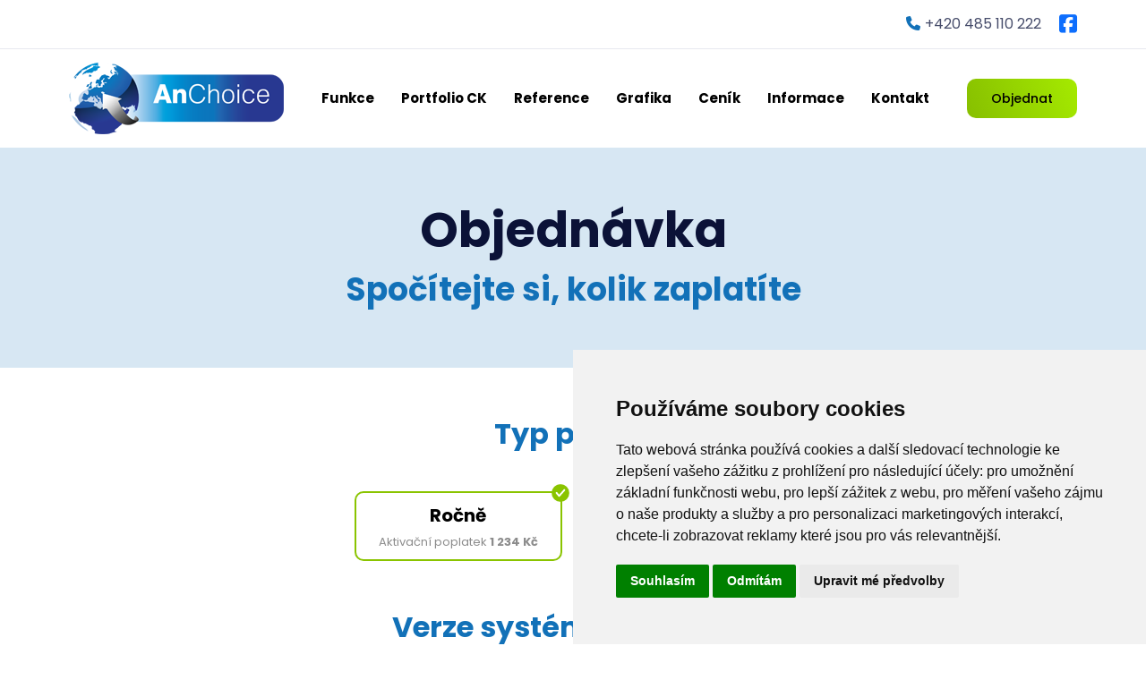

--- FILE ---
content_type: text/html; charset=UTF-8
request_url: https://anchoice.cz/informace/objednavka/?package_id=3
body_size: 12193
content:
<!DOCTYPE html>
<html lang="cs" itemscope itemtype="https://schema.org/WebPage">

<head>
    <meta charset="UTF-8" />
    <meta name="viewport" content="width=device-width" />
    <meta name='robots' content='index, follow, max-image-preview:large, max-snippet:-1, max-video-preview:-1' />

	<!-- This site is optimized with the Yoast SEO plugin v20.3 - https://yoast.com/wordpress/plugins/seo/ -->
	<title>Objednávka - Anchoice</title>
	<meta name="description" content="Spočítejte si cenu za požadované služby. V našem konfigurátoru si snadno vyberete, co potřebujete, a zjistíte, kolik zaplatíte." />
	<link rel="canonical" href="https://anchoice.cz/informace/objednavka/" />
	<meta property="og:locale" content="cs_CZ" />
	<meta property="og:type" content="article" />
	<meta property="og:title" content="Objednávka - Anchoice" />
	<meta property="og:description" content="Spočítejte si cenu za požadované služby. V našem konfigurátoru si snadno vyberete, co potřebujete, a zjistíte, kolik zaplatíte." />
	<meta property="og:url" content="https://anchoice.cz/informace/objednavka/" />
	<meta property="og:site_name" content="Anchoice" />
	<meta property="article:publisher" content="https://www.facebook.com/anchoice" />
	<meta property="article:modified_time" content="2025-03-06T09:01:46+00:00" />
	<meta name="twitter:card" content="summary_large_image" />
	<script type="application/ld+json" class="yoast-schema-graph">{"@context":"https://schema.org","@graph":[{"@type":"WebPage","@id":"https://anchoice.cz/informace/objednavka/","url":"https://anchoice.cz/informace/objednavka/","name":"Objednávka - Anchoice","isPartOf":{"@id":"https://anchoice.cz/#website"},"datePublished":"2023-06-14T08:23:05+00:00","dateModified":"2025-03-06T09:01:46+00:00","description":"Spočítejte si cenu za požadované služby. V našem konfigurátoru si snadno vyberete, co potřebujete, a zjistíte, kolik zaplatíte.","breadcrumb":{"@id":"https://anchoice.cz/informace/objednavka/#breadcrumb"},"inLanguage":"cs","potentialAction":[{"@type":"ReadAction","target":["https://anchoice.cz/informace/objednavka/"]}]},{"@type":"BreadcrumbList","@id":"https://anchoice.cz/informace/objednavka/#breadcrumb","itemListElement":[{"@type":"ListItem","position":1,"name":"Domů","item":"https://anchoice.cz/"},{"@type":"ListItem","position":2,"name":"Informace","item":"https://anchoice.cz/informace/"},{"@type":"ListItem","position":3,"name":"Objednávka"}]},{"@type":"WebSite","@id":"https://anchoice.cz/#website","url":"https://anchoice.cz/","name":"Anchoice - Systém pro cestovní kanceláře a agentury","description":"","publisher":{"@id":"https://anchoice.cz/#organization"},"potentialAction":[{"@type":"SearchAction","target":{"@type":"EntryPoint","urlTemplate":"https://anchoice.cz/?s={search_term_string}"},"query-input":"required name=search_term_string"}],"inLanguage":"cs"},{"@type":"Organization","@id":"https://anchoice.cz/#organization","name":"Anchoice","url":"https://anchoice.cz/","logo":{"@type":"ImageObject","inLanguage":"cs","@id":"https://anchoice.cz/#/schema/logo/image/","url":"https://anchoice.cz/wp-content/uploads/2025/03/anchoice_logo_.png","contentUrl":"https://anchoice.cz/wp-content/uploads/2025/03/anchoice_logo_.png","width":240,"height":80,"caption":"Anchoice"},"image":{"@id":"https://anchoice.cz/#/schema/logo/image/"},"sameAs":["https://www.facebook.com/anchoice"]}]}</script>
	<!-- / Yoast SEO plugin. -->


<link rel='dns-prefetch' href='//kit.fontawesome.com' />
<link rel='dns-prefetch' href='//cdnjs.cloudflare.com' />
<link rel='dns-prefetch' href='//cdn.jsdelivr.net' />
<link rel="alternate" type="application/rss+xml" title="Anchoice &raquo; RSS zdroj" href="https://anchoice.cz/feed/" />
<link rel="alternate" type="application/rss+xml" title="Anchoice &raquo; RSS komentářů" href="https://anchoice.cz/comments/feed/" />
<link rel="alternate" title="oEmbed (JSON)" type="application/json+oembed" href="https://anchoice.cz/wp-json/oembed/1.0/embed?url=https%3A%2F%2Fanchoice.cz%2Finformace%2Fobjednavka%2F" />
<link rel="alternate" title="oEmbed (XML)" type="text/xml+oembed" href="https://anchoice.cz/wp-json/oembed/1.0/embed?url=https%3A%2F%2Fanchoice.cz%2Finformace%2Fobjednavka%2F&#038;format=xml" />
<style id='wp-img-auto-sizes-contain-inline-css' type='text/css'>
img:is([sizes=auto i],[sizes^="auto," i]){contain-intrinsic-size:3000px 1500px}
/*# sourceURL=wp-img-auto-sizes-contain-inline-css */
</style>
<style id='wp-emoji-styles-inline-css' type='text/css'>

	img.wp-smiley, img.emoji {
		display: inline !important;
		border: none !important;
		box-shadow: none !important;
		height: 1em !important;
		width: 1em !important;
		margin: 0 0.07em !important;
		vertical-align: -0.1em !important;
		background: none !important;
		padding: 0 !important;
	}
/*# sourceURL=wp-emoji-styles-inline-css */
</style>
<style id='wp-block-library-inline-css' type='text/css'>
:root{--wp-block-synced-color:#7a00df;--wp-block-synced-color--rgb:122,0,223;--wp-bound-block-color:var(--wp-block-synced-color);--wp-editor-canvas-background:#ddd;--wp-admin-theme-color:#007cba;--wp-admin-theme-color--rgb:0,124,186;--wp-admin-theme-color-darker-10:#006ba1;--wp-admin-theme-color-darker-10--rgb:0,107,160.5;--wp-admin-theme-color-darker-20:#005a87;--wp-admin-theme-color-darker-20--rgb:0,90,135;--wp-admin-border-width-focus:2px}@media (min-resolution:192dpi){:root{--wp-admin-border-width-focus:1.5px}}.wp-element-button{cursor:pointer}:root .has-very-light-gray-background-color{background-color:#eee}:root .has-very-dark-gray-background-color{background-color:#313131}:root .has-very-light-gray-color{color:#eee}:root .has-very-dark-gray-color{color:#313131}:root .has-vivid-green-cyan-to-vivid-cyan-blue-gradient-background{background:linear-gradient(135deg,#00d084,#0693e3)}:root .has-purple-crush-gradient-background{background:linear-gradient(135deg,#34e2e4,#4721fb 50%,#ab1dfe)}:root .has-hazy-dawn-gradient-background{background:linear-gradient(135deg,#faaca8,#dad0ec)}:root .has-subdued-olive-gradient-background{background:linear-gradient(135deg,#fafae1,#67a671)}:root .has-atomic-cream-gradient-background{background:linear-gradient(135deg,#fdd79a,#004a59)}:root .has-nightshade-gradient-background{background:linear-gradient(135deg,#330968,#31cdcf)}:root .has-midnight-gradient-background{background:linear-gradient(135deg,#020381,#2874fc)}:root{--wp--preset--font-size--normal:16px;--wp--preset--font-size--huge:42px}.has-regular-font-size{font-size:1em}.has-larger-font-size{font-size:2.625em}.has-normal-font-size{font-size:var(--wp--preset--font-size--normal)}.has-huge-font-size{font-size:var(--wp--preset--font-size--huge)}.has-text-align-center{text-align:center}.has-text-align-left{text-align:left}.has-text-align-right{text-align:right}.has-fit-text{white-space:nowrap!important}#end-resizable-editor-section{display:none}.aligncenter{clear:both}.items-justified-left{justify-content:flex-start}.items-justified-center{justify-content:center}.items-justified-right{justify-content:flex-end}.items-justified-space-between{justify-content:space-between}.screen-reader-text{border:0;clip-path:inset(50%);height:1px;margin:-1px;overflow:hidden;padding:0;position:absolute;width:1px;word-wrap:normal!important}.screen-reader-text:focus{background-color:#ddd;clip-path:none;color:#444;display:block;font-size:1em;height:auto;left:5px;line-height:normal;padding:15px 23px 14px;text-decoration:none;top:5px;width:auto;z-index:100000}html :where(.has-border-color){border-style:solid}html :where([style*=border-top-color]){border-top-style:solid}html :where([style*=border-right-color]){border-right-style:solid}html :where([style*=border-bottom-color]){border-bottom-style:solid}html :where([style*=border-left-color]){border-left-style:solid}html :where([style*=border-width]){border-style:solid}html :where([style*=border-top-width]){border-top-style:solid}html :where([style*=border-right-width]){border-right-style:solid}html :where([style*=border-bottom-width]){border-bottom-style:solid}html :where([style*=border-left-width]){border-left-style:solid}html :where(img[class*=wp-image-]){height:auto;max-width:100%}:where(figure){margin:0 0 1em}html :where(.is-position-sticky){--wp-admin--admin-bar--position-offset:var(--wp-admin--admin-bar--height,0px)}@media screen and (max-width:600px){html :where(.is-position-sticky){--wp-admin--admin-bar--position-offset:0px}}

/*# sourceURL=wp-block-library-inline-css */
</style><style id='global-styles-inline-css' type='text/css'>
:root{--wp--preset--aspect-ratio--square: 1;--wp--preset--aspect-ratio--4-3: 4/3;--wp--preset--aspect-ratio--3-4: 3/4;--wp--preset--aspect-ratio--3-2: 3/2;--wp--preset--aspect-ratio--2-3: 2/3;--wp--preset--aspect-ratio--16-9: 16/9;--wp--preset--aspect-ratio--9-16: 9/16;--wp--preset--color--black: #000000;--wp--preset--color--cyan-bluish-gray: #abb8c3;--wp--preset--color--white: #ffffff;--wp--preset--color--pale-pink: #f78da7;--wp--preset--color--vivid-red: #cf2e2e;--wp--preset--color--luminous-vivid-orange: #ff6900;--wp--preset--color--luminous-vivid-amber: #fcb900;--wp--preset--color--light-green-cyan: #7bdcb5;--wp--preset--color--vivid-green-cyan: #00d084;--wp--preset--color--pale-cyan-blue: #8ed1fc;--wp--preset--color--vivid-cyan-blue: #0693e3;--wp--preset--color--vivid-purple: #9b51e0;--wp--preset--gradient--vivid-cyan-blue-to-vivid-purple: linear-gradient(135deg,rgb(6,147,227) 0%,rgb(155,81,224) 100%);--wp--preset--gradient--light-green-cyan-to-vivid-green-cyan: linear-gradient(135deg,rgb(122,220,180) 0%,rgb(0,208,130) 100%);--wp--preset--gradient--luminous-vivid-amber-to-luminous-vivid-orange: linear-gradient(135deg,rgb(252,185,0) 0%,rgb(255,105,0) 100%);--wp--preset--gradient--luminous-vivid-orange-to-vivid-red: linear-gradient(135deg,rgb(255,105,0) 0%,rgb(207,46,46) 100%);--wp--preset--gradient--very-light-gray-to-cyan-bluish-gray: linear-gradient(135deg,rgb(238,238,238) 0%,rgb(169,184,195) 100%);--wp--preset--gradient--cool-to-warm-spectrum: linear-gradient(135deg,rgb(74,234,220) 0%,rgb(151,120,209) 20%,rgb(207,42,186) 40%,rgb(238,44,130) 60%,rgb(251,105,98) 80%,rgb(254,248,76) 100%);--wp--preset--gradient--blush-light-purple: linear-gradient(135deg,rgb(255,206,236) 0%,rgb(152,150,240) 100%);--wp--preset--gradient--blush-bordeaux: linear-gradient(135deg,rgb(254,205,165) 0%,rgb(254,45,45) 50%,rgb(107,0,62) 100%);--wp--preset--gradient--luminous-dusk: linear-gradient(135deg,rgb(255,203,112) 0%,rgb(199,81,192) 50%,rgb(65,88,208) 100%);--wp--preset--gradient--pale-ocean: linear-gradient(135deg,rgb(255,245,203) 0%,rgb(182,227,212) 50%,rgb(51,167,181) 100%);--wp--preset--gradient--electric-grass: linear-gradient(135deg,rgb(202,248,128) 0%,rgb(113,206,126) 100%);--wp--preset--gradient--midnight: linear-gradient(135deg,rgb(2,3,129) 0%,rgb(40,116,252) 100%);--wp--preset--font-size--small: 13px;--wp--preset--font-size--medium: 20px;--wp--preset--font-size--large: 36px;--wp--preset--font-size--x-large: 42px;--wp--preset--spacing--20: 0.44rem;--wp--preset--spacing--30: 0.67rem;--wp--preset--spacing--40: 1rem;--wp--preset--spacing--50: 1.5rem;--wp--preset--spacing--60: 2.25rem;--wp--preset--spacing--70: 3.38rem;--wp--preset--spacing--80: 5.06rem;--wp--preset--shadow--natural: 6px 6px 9px rgba(0, 0, 0, 0.2);--wp--preset--shadow--deep: 12px 12px 50px rgba(0, 0, 0, 0.4);--wp--preset--shadow--sharp: 6px 6px 0px rgba(0, 0, 0, 0.2);--wp--preset--shadow--outlined: 6px 6px 0px -3px rgb(255, 255, 255), 6px 6px rgb(0, 0, 0);--wp--preset--shadow--crisp: 6px 6px 0px rgb(0, 0, 0);}:where(.is-layout-flex){gap: 0.5em;}:where(.is-layout-grid){gap: 0.5em;}body .is-layout-flex{display: flex;}.is-layout-flex{flex-wrap: wrap;align-items: center;}.is-layout-flex > :is(*, div){margin: 0;}body .is-layout-grid{display: grid;}.is-layout-grid > :is(*, div){margin: 0;}:where(.wp-block-columns.is-layout-flex){gap: 2em;}:where(.wp-block-columns.is-layout-grid){gap: 2em;}:where(.wp-block-post-template.is-layout-flex){gap: 1.25em;}:where(.wp-block-post-template.is-layout-grid){gap: 1.25em;}.has-black-color{color: var(--wp--preset--color--black) !important;}.has-cyan-bluish-gray-color{color: var(--wp--preset--color--cyan-bluish-gray) !important;}.has-white-color{color: var(--wp--preset--color--white) !important;}.has-pale-pink-color{color: var(--wp--preset--color--pale-pink) !important;}.has-vivid-red-color{color: var(--wp--preset--color--vivid-red) !important;}.has-luminous-vivid-orange-color{color: var(--wp--preset--color--luminous-vivid-orange) !important;}.has-luminous-vivid-amber-color{color: var(--wp--preset--color--luminous-vivid-amber) !important;}.has-light-green-cyan-color{color: var(--wp--preset--color--light-green-cyan) !important;}.has-vivid-green-cyan-color{color: var(--wp--preset--color--vivid-green-cyan) !important;}.has-pale-cyan-blue-color{color: var(--wp--preset--color--pale-cyan-blue) !important;}.has-vivid-cyan-blue-color{color: var(--wp--preset--color--vivid-cyan-blue) !important;}.has-vivid-purple-color{color: var(--wp--preset--color--vivid-purple) !important;}.has-black-background-color{background-color: var(--wp--preset--color--black) !important;}.has-cyan-bluish-gray-background-color{background-color: var(--wp--preset--color--cyan-bluish-gray) !important;}.has-white-background-color{background-color: var(--wp--preset--color--white) !important;}.has-pale-pink-background-color{background-color: var(--wp--preset--color--pale-pink) !important;}.has-vivid-red-background-color{background-color: var(--wp--preset--color--vivid-red) !important;}.has-luminous-vivid-orange-background-color{background-color: var(--wp--preset--color--luminous-vivid-orange) !important;}.has-luminous-vivid-amber-background-color{background-color: var(--wp--preset--color--luminous-vivid-amber) !important;}.has-light-green-cyan-background-color{background-color: var(--wp--preset--color--light-green-cyan) !important;}.has-vivid-green-cyan-background-color{background-color: var(--wp--preset--color--vivid-green-cyan) !important;}.has-pale-cyan-blue-background-color{background-color: var(--wp--preset--color--pale-cyan-blue) !important;}.has-vivid-cyan-blue-background-color{background-color: var(--wp--preset--color--vivid-cyan-blue) !important;}.has-vivid-purple-background-color{background-color: var(--wp--preset--color--vivid-purple) !important;}.has-black-border-color{border-color: var(--wp--preset--color--black) !important;}.has-cyan-bluish-gray-border-color{border-color: var(--wp--preset--color--cyan-bluish-gray) !important;}.has-white-border-color{border-color: var(--wp--preset--color--white) !important;}.has-pale-pink-border-color{border-color: var(--wp--preset--color--pale-pink) !important;}.has-vivid-red-border-color{border-color: var(--wp--preset--color--vivid-red) !important;}.has-luminous-vivid-orange-border-color{border-color: var(--wp--preset--color--luminous-vivid-orange) !important;}.has-luminous-vivid-amber-border-color{border-color: var(--wp--preset--color--luminous-vivid-amber) !important;}.has-light-green-cyan-border-color{border-color: var(--wp--preset--color--light-green-cyan) !important;}.has-vivid-green-cyan-border-color{border-color: var(--wp--preset--color--vivid-green-cyan) !important;}.has-pale-cyan-blue-border-color{border-color: var(--wp--preset--color--pale-cyan-blue) !important;}.has-vivid-cyan-blue-border-color{border-color: var(--wp--preset--color--vivid-cyan-blue) !important;}.has-vivid-purple-border-color{border-color: var(--wp--preset--color--vivid-purple) !important;}.has-vivid-cyan-blue-to-vivid-purple-gradient-background{background: var(--wp--preset--gradient--vivid-cyan-blue-to-vivid-purple) !important;}.has-light-green-cyan-to-vivid-green-cyan-gradient-background{background: var(--wp--preset--gradient--light-green-cyan-to-vivid-green-cyan) !important;}.has-luminous-vivid-amber-to-luminous-vivid-orange-gradient-background{background: var(--wp--preset--gradient--luminous-vivid-amber-to-luminous-vivid-orange) !important;}.has-luminous-vivid-orange-to-vivid-red-gradient-background{background: var(--wp--preset--gradient--luminous-vivid-orange-to-vivid-red) !important;}.has-very-light-gray-to-cyan-bluish-gray-gradient-background{background: var(--wp--preset--gradient--very-light-gray-to-cyan-bluish-gray) !important;}.has-cool-to-warm-spectrum-gradient-background{background: var(--wp--preset--gradient--cool-to-warm-spectrum) !important;}.has-blush-light-purple-gradient-background{background: var(--wp--preset--gradient--blush-light-purple) !important;}.has-blush-bordeaux-gradient-background{background: var(--wp--preset--gradient--blush-bordeaux) !important;}.has-luminous-dusk-gradient-background{background: var(--wp--preset--gradient--luminous-dusk) !important;}.has-pale-ocean-gradient-background{background: var(--wp--preset--gradient--pale-ocean) !important;}.has-electric-grass-gradient-background{background: var(--wp--preset--gradient--electric-grass) !important;}.has-midnight-gradient-background{background: var(--wp--preset--gradient--midnight) !important;}.has-small-font-size{font-size: var(--wp--preset--font-size--small) !important;}.has-medium-font-size{font-size: var(--wp--preset--font-size--medium) !important;}.has-large-font-size{font-size: var(--wp--preset--font-size--large) !important;}.has-x-large-font-size{font-size: var(--wp--preset--font-size--x-large) !important;}
/*# sourceURL=global-styles-inline-css */
</style>

<style id='classic-theme-styles-inline-css' type='text/css'>
/*! This file is auto-generated */
.wp-block-button__link{color:#fff;background-color:#32373c;border-radius:9999px;box-shadow:none;text-decoration:none;padding:calc(.667em + 2px) calc(1.333em + 2px);font-size:1.125em}.wp-block-file__button{background:#32373c;color:#fff;text-decoration:none}
/*# sourceURL=/wp-includes/css/classic-themes.min.css */
</style>
<link rel='stylesheet' id='blankslate-style-css' href='https://anchoice.cz/wp-content/themes/anchoice/style.css?ver=6.9' type='text/css' media='all' />
<link rel='stylesheet' id='pp_style-css' href='https://anchoice.cz/wp-content/themes/anchoice/css/styles.css?ver=56461564' type='text/css' media='all' />
<link rel='stylesheet' id='slick-style-css' href='//cdn.jsdelivr.net/npm/slick-carousel@1.8.1/slick/slick.css?ver=8888' type='text/css' media='all' />
<script type="text/javascript" src="https://anchoice.cz/wp-includes/js/jquery/jquery.min.js?ver=3.7.1" id="jquery-core-js"></script>
<script type="text/javascript" src="https://anchoice.cz/wp-includes/js/jquery/jquery-migrate.min.js?ver=3.4.1" id="jquery-migrate-js"></script>
<link rel="https://api.w.org/" href="https://anchoice.cz/wp-json/" /><link rel="alternate" title="JSON" type="application/json" href="https://anchoice.cz/wp-json/wp/v2/pages/532" /><link rel="EditURI" type="application/rsd+xml" title="RSD" href="https://anchoice.cz/xmlrpc.php?rsd" />
<meta name="generator" content="WordPress 6.9" />
<link rel='shortlink' href='https://anchoice.cz/?p=532' />
<meta name="description" content="Spočítejte si cenu za požadované služby. V našem konfigurátoru si snadno vyberete, co potřebujete, a zjistíte, kolik zaplatíte.">
<meta property="og:title" content="Objednávka - Anchoice">
<meta property="og:type" content="article">
<meta property="og:description" content="Spočítejte si cenu za požadované služby. V našem konfigurátoru si snadno vyberete, co potřebujete, a zjistíte, kolik zaplatíte.">
<meta property="og:url" content="https://anchoice.cz/informace/objednavka/">
<meta property="og:locale" content="cs_CZ">
<meta property="og:site_name" content="Anchoice">
<meta property="article:published_time" content="2023-06-14T08:23:05+00:00">
<meta property="article:modified_time" content="2025-03-06T09:01:46+00:00">
<meta property="og:updated_time" content="2025-03-06T09:01:46+00:00">
<meta name="twitter:card" content="summary_large_image">
<link rel="icon" href="https://anchoice.cz/wp-content/uploads/2023/03/cropped-anchoice_favicon-32x32.png" sizes="32x32" />
<link rel="icon" href="https://anchoice.cz/wp-content/uploads/2023/03/cropped-anchoice_favicon-192x192.png" sizes="192x192" />
<link rel="apple-touch-icon" href="https://anchoice.cz/wp-content/uploads/2023/03/cropped-anchoice_favicon-180x180.png" />
<meta name="msapplication-TileImage" content="https://anchoice.cz/wp-content/uploads/2023/03/cropped-anchoice_favicon-270x270.png" />
<style id="wpforms-css-vars-root">
				:root {
					--wpforms-field-border-radius: 3px;
--wpforms-field-background-color: #ffffff;
--wpforms-field-border-color: rgba( 0, 0, 0, 0.25 );
--wpforms-field-text-color: rgba( 0, 0, 0, 0.7 );
--wpforms-label-color: rgba( 0, 0, 0, 0.85 );
--wpforms-label-sublabel-color: rgba( 0, 0, 0, 0.55 );
--wpforms-label-error-color: #d63637;
--wpforms-button-border-radius: 3px;
--wpforms-button-background-color: #066aab;
--wpforms-button-text-color: #ffffff;
--wpforms-field-size-input-height: 43px;
--wpforms-field-size-input-spacing: 15px;
--wpforms-field-size-font-size: 16px;
--wpforms-field-size-line-height: 19px;
--wpforms-field-size-padding-h: 14px;
--wpforms-field-size-checkbox-size: 16px;
--wpforms-field-size-sublabel-spacing: 5px;
--wpforms-field-size-icon-size: 1;
--wpforms-label-size-font-size: 16px;
--wpforms-label-size-line-height: 19px;
--wpforms-label-size-sublabel-font-size: 14px;
--wpforms-label-size-sublabel-line-height: 17px;
--wpforms-button-size-font-size: 17px;
--wpforms-button-size-height: 41px;
--wpforms-button-size-padding-h: 15px;
--wpforms-button-size-margin-top: 10px;

				}
			</style>    <link rel="preconnect" href="https://fonts.googleapis.com">
    <link rel="preconnect" href="https://fonts.gstatic.com" crossorigin>
    <link href="https://fonts.googleapis.com/css2?family=Poppins:wght@100;300;400;500;600;700&display=swap"
        rel="stylesheet">
    <!-- Google tag (gtag.js) -->
    <script async src="https://www.googletagmanager.com/gtag/js?id=G-BEBCEJ2NL0"></script>
    <script data-cookie-consent="tracking">
        window.dataLayer = window.dataLayer || [];

        function gtag() {
            dataLayer.push(arguments);
        }
        gtag('js', new Date());

        gtag('config', 'G-BEBCEJ2NL0');
    </script>
    <!-- Hotjar Tracking Code for https://www.anchoice.cz -->
    <script>
        (function (h, o, t, j, a, r) {
            h.hj = h.hj || function () {
                (h.hj.q = h.hj.q || []).push(arguments)
            };
            h._hjSettings = {
                hjid: 5327091,
                hjsv: 6
            };
            a = o.getElementsByTagName('head')[0];
            r = o.createElement('script');
            r.async = 1;
            r.src = t + h._hjSettings.hjid + j + h._hjSettings.hjsv;
            a.appendChild(r);
        })(window, document, 'https://static.hotjar.com/c/hotjar-', '.js?sv=');
    </script>
</head>

<body class="wp-singular page-template page-template-objednavka page-template-objednavka-php page page-id-532 page-child parent-pageid-13 wp-embed-responsive wp-theme-anchoice">

    <!-- Cookie Consent by TermsFeed https://www.TermsFeed.com -->
    <script type="text/javascript" src="//www.termsfeed.com/public/cookie-consent/4.2.0/cookie-consent.js"
        charset="UTF-8"></script>
    <script type="text/javascript" charset="UTF-8">
        document.addEventListener('DOMContentLoaded', function () {
            cookieconsent.run({
                "notice_banner_type": "simple",
                "consent_type": "express",
                "palette": "light",
                "language": "cs",
                "page_load_consent_levels": ["strictly-necessary"],
                "notice_banner_reject_button_hide": false,
                "preferences_center_close_button_hide": false,
                "page_refresh_confirmation_buttons": false
            });
        });
    </script>

    <noscript>Free cookie consent management tool by <a href="https://www.termsfeed.com/">TermsFeed
            Generator</a></noscript>
    <!-- End Cookie Consent by TermsFeed https://www.TermsFeed.com -->



    <a href="#content" class="skip-link screen-reader-text">Skip to the content</a>    <div id="wrapper" class="hfeed">

        <!-- <a href="/jarni-treninky-2024/" class="upper_info">
    <p>Jarní tréninky 2024 jsou tady! Registrujte se <strong>zde</strong></p>
</a> -->

        <header class="header">
            <div class="header__top">
                <div class="container">
                    <div class="header__top__inner">
                        <a href="tel:00420485110222" class="header--phone"><i class="fa-solid fa-phone"></i>+420 485 110
                            222</a>
                        <a href="https://www.facebook.com/anchoice" class="header--social" target="_blank"><i
                                class="fa-brands fa-square-facebook"></i></a>
                    </div>
                </div>
            </div>
            <div class="container">
                <div class="header__inner">
                    <a href="https://anchoice.cz" class="logo">
                        <img src="https://anchoice.cz/wp-content/themes/anchoice/images/anchoice_logo.png" />
                    </a>
                    <div class="menu_toggler">
                        <div class="icon">
                            <span class="_1"></span>
                            <span class="_2"></span>
                            <span class="_3"></span>
                        </div>
                        Menu
                    </div>
                    <nav class="main_menu">
                        <ul id="main_menu" class="menu"><li id="menu-item-31" class="menu-item menu-item-type-post_type menu-item-object-page menu-item-31"><a href="https://anchoice.cz/funkce/" itemprop="url">Funkce</a></li>
<li id="menu-item-34" class="menu-item menu-item-type-post_type menu-item-object-page menu-item-34"><a href="https://anchoice.cz/portfolio-ck/" itemprop="url">Portfolio CK</a></li>
<li id="menu-item-256" class="menu-item menu-item-type-post_type menu-item-object-page menu-item-256"><a href="https://anchoice.cz/reference/" itemprop="url">Reference</a></li>
<li id="menu-item-36" class="menu-item menu-item-type-post_type menu-item-object-page menu-item-36"><a href="https://anchoice.cz/sablony/" itemprop="url">Grafika</a></li>
<li id="menu-item-244" class="menu-item menu-item-type-post_type menu-item-object-page menu-item-244"><a href="https://anchoice.cz/cenik/" itemprop="url">Ceník</a></li>
<li id="menu-item-292" class="menu-item menu-item-type-post_type menu-item-object-page current-page-ancestor current-menu-ancestor current-menu-parent current-page-parent current_page_parent current_page_ancestor menu-item-has-children menu-item-292"><a href="https://anchoice.cz/informace/" itemprop="url">Informace</a>
<ul class="sub-menu">
	<li id="menu-item-536" class="menu-item menu-item-type-post_type menu-item-object-page current-menu-item page_item page-item-532 current_page_item menu-item-536"><a href="https://anchoice.cz/informace/objednavka/" aria-current="page" itemprop="url">Objednávka</a></li>
	<li id="menu-item-293" class="menu-item menu-item-type-post_type menu-item-object-page menu-item-293"><a href="https://anchoice.cz/informace/presmerovani-domeny/" itemprop="url">Přesměrování domény</a></li>
	<li id="menu-item-318" class="menu-item menu-item-type-post_type menu-item-object-page menu-item-318"><a href="https://anchoice.cz/informace/nastaveni-e-mailovych-schranek/" itemprop="url">Nastavení e-mailových schránek</a></li>
	<li id="menu-item-838" class="menu-item menu-item-type-post_type menu-item-object-page menu-item-838"><a href="https://anchoice.cz/import-dat-do-systemu-anchoice/" itemprop="url">Import dat do systému AnChoice</a></li>
</ul>
</li>
<li id="menu-item-33" class="menu-item menu-item-type-post_type menu-item-object-page menu-item-33"><a href="https://anchoice.cz/kontakt/" itemprop="url">Kontakt</a></li>
</ul>                    </nav>
                    <a href="https://anchoice.cz/informace/objednavka/"
                        class="btn bnt--small"><span>Objednat</span></a>
                </div>
            </div>
        </header>


        <div id="container">
            <main id="content" role="main">
<div class="subpage_header">
    <div class="container">
        <div class="subpage_header__inner">
            <h1>Objednávka</h1>
            <p>Spočítejte si, kolik zaplatíte</p>
        </div>
    </div>
</div>

<div class="order_wrapper">
    <form action="" id="order-form">
        <input type="hidden" name="date" value="1768997513">
        <div class="container">
            <div class="order_holder">
                <div class="order_title">
                    <h2>Typ platby</h2>
                </div>

                <!-- <div class="campaign_free_trial__holder">

                    <div class="campaign_free_trial">
                        <div class="input_holder nice_radio">
                            <input type="checkbox" name="campaign_free_trial" id="campaign_free_trial">
                            <label for="campaign_free_trial"><strong>Akce 1234 hodin ZDARMA</strong> Chci využít akci
                                1234
                                hodin
                                na
                                vyzkoušení
                                zdarma</label>
                        </div>
                    </div>
                    <p style="text-align: center;"><a href="https://anchoice.cz/2024/10/31/893/"
                            target="_blank">Podrobnosti akce</a></p>
                </div> -->

                <div class="order_line">
                    <div class="order_line__item">
                        <div class="nice_radio">
                            <input type="radio" name="payment" value="annually" id="annually" checked data-price="1234">
                            <label for="annually" id="chnage_price_by_pyment">
                                <strong class="title">Ročně</strong>
                                <p>Aktivační poplatek
                                    <strong class="monthly">1 234 Kč</strong>
                                    <strong class="annually" style="display: none;">Zdarma</strong>
                                    <strong class="annually_test_free" style="display: none;">Zdarma</strong>
                                </p>
                            </label>
                        </div>
                    </div>
                    <div class="order_line__item">
                        <div class="nice_radio">
                            <input type="radio" name="payment" value="monthly" id="monthly" data-price="4567">
                            <label for="monthly">
                                <strong class="title">Měsíčně</strong>
                                <p>Aktivační poplatek
                                    <strong class="monthly">4 567 Kč</strong>
                                    <strong class="annually_test_free" style="display: none;">2 345 Kč</strong>
                                </p>
                            </label>
                        </div>
                    </div>
                </div>
                <!-- <div class="already_an_user">
                <div class="input_holder">
                    <input type="checkbox" name="upgrading" id="upgrading">
                    <label for="upgrading">Přecházím z Anchoice 5 (žádný aktivační polatek a nevyužitá předplacená licence bude samozřejmě odečtena z nové faktury)</label>
                </div>
            </div> -->
                <div class="order_title">
                    <h2>Verze systému Anchoice</h2>
                    <p><a href="/cenik" target="_blank">Více informací</a></p>
                </div>
                <div class="price_columns mb-5">
                    <div class="price_column price_column--package_1">
                        <div class="price_column__head">
                            <div class="price_column__icon">
                                <img src="https://anchoice.cz/wp-content/themes/anchoice/images/budget.svg" alt="">
                            </div>
                            <h3>First Class</h3>
                        </div>
                        <div class="price_column__content">
                            <ul>
                                <li>Funkce balíčku Business a navíc:</li>
                                <li>Pro větší agentury a kanceláře</li>
                                <li>Více možností a funkcí</li>
                                <li>Více kontaktů v databázi</li>
                                <li>Vkládání vlastních zájezdů</li>
                                <li>Možnost exportu zájezdů</li>
                                <li>Možnost preferování zájezdů</li>
                                <li>Pobočkový režim</li>
                                <li class="empty">&nbsp;</li>
                            </ul>
                        </div>
                        <div class="price_column__price">
                            <strong>2 345 Kč</strong><span>/ měsíc</span>
                        </div>
                        <div class="price_column__btn price_column__btn--radio">
                            <input type="radio" name="package" value="firstclass" id="package_1" data-price="2345">
                            <label for="package_1" class="btn"><span>Vybráno</span></label>
                        </div>
                    </div>

                    <div class="price_column price_column--package_2 price_column--selected">
                        <div class="price_column__head">
                            <div class="price_column__icon">
                                <img src="https://anchoice.cz/wp-content/themes/anchoice/images/budget.svg" alt="">
                            </div>
                            <h3>Business</h3>
                        </div>
                        <div class="price_column__content">
                            <ul>
                                <li>Zájezdy českých i zahraničních CK</li>
                                <li>Vyhledávání dle počtu osob a věku</li>
                                <li>Zobrazování celkové ceny za rodinu/skupinu</li>
                                <li>Online ověření cen a dostupnosti</li>
                                <li>Snadná tvorba nabídek</li>
                                <li>Responzivní design webu</li>
                                <li>Marketingové nástroje</li>
                                <li>Obchodní případy</li>
                                <li>Newslettery</li>
                            </ul>
                        </div>
                        <div class="price_column__price">
                            <strong>1 234 Kč</strong><span>/ měsíc</span>
                        </div>
                        <div class="price_column__btn price_column__btn--radio">
                            <input type="radio" name="package" value="business" id="package_2" checked
                                data-price="1234">
                            <label for="package_2" class="btn"><span>Vybrat</span></label>
                        </div>
                    </div>

                    <div class="price_column price_column--package_3">
                        <div class="price_column__head">
                            <div class="price_column__icon">
                                <img src="https://anchoice.cz/wp-content/themes/anchoice/images/budget.svg" alt="">
                            </div>
                            <h3>Economy</h3>
                        </div>
                        <div class="price_column__content">
                            <ul>
                                <li>Zájezdy českých i zahraničních CK</li>
                                <li>Snadná tvorba nabídek</li>
                                <li>Responzivní design webu</li>
                                <li>Marketingové nástroje</li>
                                <li>Obchodní případy</li>
                                <li>Newslettery</li>
                                <li class="empty">&nbsp;</li>
                                <li class="empty">&nbsp;</li>
                                <li class="empty">&nbsp;</li>
                            </ul>
                        </div>
                        <div class="price_column__price">
                            <strong>850 Kč</strong><span>/ měsíc</span>
                        </div>
                        <div class="price_column__btn price_column__btn--radio">
                            <input type="radio" name="package" value="economy" id="package_3" data-price="850">
                            <label for="package_3" class="btn"><span>Vybrat</span></label>
                        </div>
                    </div>
                </div>
                <br>
                <div class="order_title">
                    <h2>Grafika</h2>
                    <p style="margin-bottom: 5px;"></p>
                    <p class="small">Cena za implementaci grafiky je jednorázová - <a href="/sablony"
                            target="_blank">Více
                            informací</a></p>
                </div>

                <div class="order_line order_line__graphic">
                    <div class="order_line__item">
                        <div class="nice_radio">
                            <input type="radio" name="graphic" value="free" id="grafika_1" data-price="0" checked>
                            <label for="grafika_1">
                                <strong class="title">Základní</strong>
                                <p> <img src="https://anchoice.cz/wp-content/themes/anchoice/images/free-templates-icon.svg"
                                        alt=""></p>
                                <p>Zdarma</p>
                            </label>
                        </div>
                    </div>
                    <div class="order_line__item">
                        <div class="nice_radio">
                            <input type="radio" name="graphic" value="puzzle" id="grafika_2" data-price="12345">
                            <label for="grafika_2">
                                <strong class="title">Puzzle</strong>
                                <p> <img src="https://anchoice.cz/wp-content/themes/anchoice/images/puzzle-icon.svg"
                                        alt="">
                                </p>
                                <p><span>12 345 Kč</span></p>
                            </label>
                        </div>
                    </div>
                    <div class="order_line__item">
                        <div class="nice_radio">
                            <input type="radio" name="graphic" value="individual" id="grafika_3" data-price="23456">
                            <label for="grafika_3">
                                <strong class="title">Individuální</strong>
                                <p><img src="https://anchoice.cz/wp-content/themes/anchoice/images/individual-icon.svg"
                                        alt=""></p>
                                <p>od 23 456 Kč</p>
                            </label>
                        </div>
                    </div>
                </div>
                <div class="order_bottom_text">
                    <p id="conomy_grahic_text" style="display: none;"><strong>Puzzle</strong> a <strong>Individální
                            grafika</strong> je dostupná pouze u balíčků <strong>First Class</strong> a
                        <strong>Business</strong>
                    </p>
                </div>


                <div class="order_title">
                    <h2>Kontaktní údaje</h2>
                </div>

                <div class="order_form">
                    <div class="order_form_line">
                        <div class="order_form__item">
                            <label for="name">Jméno a příjmení <span>*</span></label>
                            <input type="text" name="name" required id="name">
                        </div>
                        <div class="order_form__item">
                            <label for="company">IČ / DIČ <span>*</span></label>
                            <input type="text" name="company" required id="company">
                        </div>
                        <div class="order_form__item">
                            <label for="email">E-mail <span>*</span></label>
                            <input type="email" name="email" required id="email">
                        </div>
                        <div class="order_form__item">
                            <label for="phone">Telefon <span>*</span></label>
                            <input type="text" name="phone" required id="phone">
                        </div>
                    </div>
                    <div class="order_form__item order_textarea">
                        <label for="poznamka">Poznámka</label>
                        <textarea name="poznamka" id="" cols="30" rows="10" id="poznamka"></textarea>
                    </div>
                    <div class="order_full_price">
                        <table>
                            <tr>
                                <td colspan="2" class="title">Teď zaplatíte</td>
                            </tr>
                            <tr>
                                <td>Aktivační poplatek</td>
                                <td class="payment_price"><span>8 000</span> Kč</td>
                            </tr>
                            <tr>
                                <td>Grafika (design webu)</td>
                                <td class="graphic_price"><span>8 000</span> Kč</td>
                            </tr>
                            <tr>
                                <td class="package_title">Cena za licenci</td>
                                <td class="package_price"><span>5 000</span> Kč</td>
                            </tr>
                            <tr class="border-tr">
                                <td class="package_title"><strong>Celkem</strong></td>
                                <td class="full_price"><span>5 000</span> Kč</td>
                            </tr>
                            <tr>
                                <td colspan="2" class=""></td>
                            </tr>
                            <tr>
                                <td colspan="2" class="title package_title-change">Poté <span>ročně</span></td>
                            </tr>
                            <tr>
                                <td class="package_title">Cena za licenci</td>
                                <td class="package_price_after"><span>5 000</span> Kč</td>
                            </tr>
                            <!-- <tr>
                            <td><strong>Celkem</strong></td>
                            <td class="total_price"><span>15 000</span> Kč</td>
                        </tr> -->
                        </table>

                    </div>
                    <div class="text-center mt-5 submit-box">
                        <p class="reset-form"><a href="" id="reset_form" style="opacity: 0;">Resetovat formulář</a></p>
                        <button type="submit" class="btn">
                            <span><i class="fa-solid fa-paper-plane"></i> Odeslat</span>
                        </button>
                        <p>Ceny jsou uvedeny bez DPH 21%.</p>
                    </div>
                    <div class="form-send" style="display: none;">
                        <p>Děkujeme za váš zájem! Vaše poptávka byla úspěšně odeslána. Brzy se vám ozveme.</p>
                    </div>
                </div>
            </div>
        </div>
    </form>
</div>

</main>
<!--  --></div>

<div class="newsletter_holder">
    <div class="container">
        <div class="newsletter__inner">
            <h3>Přihlaste se k odběru našich novinek</h3>
            <form action="" id="newsletter-form">
                <input type="text" value="@" name="email">
                <button class="btn"><span>Přihlásit</span></button>
            </form>
        </div>
    </div>
</div>

<footer class="footer">
    <div class="container">
        <div class="footer__inner">
            <div class="footer__menu">
                <h3>Partneři</h3>
                <ul id="footer_menu" class="menu"><li id="menu-item-151" class="menu-item menu-item-type-custom menu-item-object-custom menu-item-151"><a target="_blank" href="https://www.tripadvisor.com/" itemprop="url">TripAdvisor</a></li>
<li id="menu-item-658" class="menu-item menu-item-type-custom menu-item-object-custom menu-item-658"><a target="_blank" href="https://www.istour.cz/predstaveni-produktu/" itemprop="url">MagicWare</a></li>
<li id="menu-item-156" class="menu-item menu-item-type-custom menu-item-object-custom menu-item-156"><a target="_blank" href="https://cestovnisystemy.cz/" itemprop="url">Cestovnisystemy.cz</a></li>
<li id="menu-item-659" class="menu-item menu-item-type-custom menu-item-object-custom menu-item-659"><a target="_blank" href="https://www.pear.cz/" itemprop="url">Pear</a></li>
<li id="menu-item-660" class="menu-item menu-item-type-custom menu-item-object-custom menu-item-660"><a target="_blank" href="https://www.stovka.cz/" itemprop="url">Stovka</a></li>
</ul>                <img src="" alt="">
            </div>
            <div class="footer__contacts">
                <h3>Kontaktujte nás</h3>
                <ul>
                    <li>
                        <div class="footer__contacts__icon">
                            <i class="fa-solid fa-phone"></i>
                        </div>
                        <a href="tel:00420485110222">+420 485 110 222</a>
                    </li>
                    <li>
                        <div class="footer__contacts__icon">
                            <i class="fa-solid fa-phone"></i>
                        </div>
                        <a href="tel:00420603201102">+420 603 201 102</a>
                    </li>
                    <li>
                        <div class="footer__contacts__icon">
                            <i class="fa-solid fa-envelope"></i>
                        </div>
                        <a href="mailto:info@anchoice.cz">info@anchoice.cz</a>
                    </li>
                </ul>
                <p>Pondělí - Pátek: 8:00 - 16:30</p>
            </div>
            <div class="footer__logos">
                <h3>Jsme členy profesních asociací</h3>
                <div class="footer__logos__content">
                    <a href="https://www.accka.cz/" target="_blank"><img
                            src="https://anchoice.cz/wp-content/themes/anchoice/images/accka.png" alt=""></a>
                    <a href="https://www.ackcr.cz/" target="_blank"><img
                            src="https://anchoice.cz/wp-content/themes/anchoice/images/ack.png" alt=""></a>
                </div>
            </div>
        </div>
        <!-- <div class="mb-5 text-center">
        <a href="https://www.ttg.cz/" target="_blank"><img src="https://admin-dev.anchoice.cz/images/ttg_banner.jpg" alt="" style="max-width: 100%;"></a>
      </div> -->
    </div>
    <div class="copyright">
        <p>© 2009-2025 AnChoice CZ, s.r.o.</p>
        <p><a href="#" id="open_preferences_center" style="color: #cfcfcf;">Upravit cookies preference</a></p>
    </div>
</footer>

</div>
<script type="speculationrules">
{"prefetch":[{"source":"document","where":{"and":[{"href_matches":"/*"},{"not":{"href_matches":["/wp-*.php","/wp-admin/*","/wp-content/uploads/*","/wp-content/*","/wp-content/plugins/*","/wp-content/themes/anchoice/*","/*\\?(.+)"]}},{"not":{"selector_matches":"a[rel~=\"nofollow\"]"}},{"not":{"selector_matches":".no-prefetch, .no-prefetch a"}}]},"eagerness":"conservative"}]}
</script>
  <script>
    jQuery(document).ready(function ($) {
      var deviceAgent = navigator.userAgent.toLowerCase();
      if (deviceAgent.match(/(iphone|ipod|ipad)/)) {
        $("html").addClass("ios");
        $("html").addClass("mobile");
      }
      if (deviceAgent.match(/(Android)/)) {
        $("html").addClass("android");
        $("html").addClass("mobile");
      }
      if (navigator.userAgent.search("MSIE") >= 0) {
        $("html").addClass("ie");
      } else if (navigator.userAgent.search("Chrome") >= 0) {
        $("html").addClass("chrome");
      } else if (navigator.userAgent.search("Firefox") >= 0) {
        $("html").addClass("firefox");
      } else if (navigator.userAgent.search("Safari") >= 0 && navigator.userAgent.search("Chrome") < 0) {
        $("html").addClass("safari");
      } else if (navigator.userAgent.search("Opera") >= 0) {
        $("html").addClass("opera");
      }
    });
  </script>
  <script type="application/ld+json">{"@context":"https://schema.org","@graph":[{"@type":"WebSite","@id":"https://anchoice.cz/#website","url":"https://anchoice.cz/","name":"Anchoice","potentialAction":{"@id":"https://anchoice.cz/informace/objednavka#searchaction"},"publisher":{"@id":"https://anchoice.cz/#organization"}},{"@type":"SearchAction","@id":"https://anchoice.cz/informace/objednavka#searchaction","target":"https://anchoice.cz/?s={search_term_string}","query-input":"required name=search_term_string"},{"@type":"BreadcrumbList","name":"Breadcrumbs","@id":"https://anchoice.cz/informace/objednavka#breadcrumbs","itemListElement":[{"@type":"ListItem","position":1,"name":"Home","item":"https://anchoice.cz/"},{"@type":"ListItem","position":2,"name":"Informace","item":"https://anchoice.cz/informace/"}]},{"@type":"WebPage","@id":"https://anchoice.cz/informace/objednavka#webpage","url":"https://anchoice.cz/informace/objednavka","inLanguage":"cs_CZ","name":"Objednávka - Anchoice","description":"Spočítejte si cenu za požadované služby. V našem konfigurátoru si snadno vyberete, co potřebujete, a zjistíte, kolik zaplatíte.","datePublished":"2023-06-14T08:23:05+00:00","dateModified":"2025-03-06T09:01:46+00:00","isPartOf":{"@id":"https://anchoice.cz/#website"},"breadcrumb":{"@id":"https://anchoice.cz/informace/objednavka#breadcrumbs"}},{"@type":"Organization","@id":"https://anchoice.cz/#organization","url":"https://anchoice.cz/","name":"Anchoice","logo":{"@id":"https://anchoice.cz/informace/objednavka#logo"},"image":{"@id":"https://anchoice.cz/informace/objednavka#logo"}},{"@type":"ImageObject","@id":"https://anchoice.cz/informace/objednavka#logo","url":"https://anchoice.cz/wp-content/uploads/2023/03/cropped-anchoice_favicon.png","width":512,"height":512}]}</script><script type="text/javascript" src="https://kit.fontawesome.com/2bff315894.js?ver=8888" id="font-awesome-js"></script>
<script type="text/javascript" src="https://anchoice.cz/wp-content/themes/anchoice/js/jquery/jquery.min.js?ver=8888" id="jquery_my-js"></script>
<script type="text/javascript" src="https://cdnjs.cloudflare.com/ajax/libs/jquery.isotope/3.0.6/isotope.pkgd.min.js?ver=8888" id="filter-plugin-js"></script>
<script type="text/javascript" src="//cdn.jsdelivr.net/npm/slick-carousel@1.8.1/slick/slick.min.js?ver=8888" id="slick-slider-js"></script>
<script type="text/javascript" src="https://cdn.jsdelivr.net/npm/canvas-confetti@1.6.0/dist/confetti.browser.min.js?ver=854785" id="confetty-js"></script>
<script type="text/javascript" src="https://cdn.jsdelivr.net/npm/bootstrap@5.3.1/dist/js/bootstrap.bundle.min.js?ver=84864" id="bootstrap-js"></script>
<script type="text/javascript" src="https://anchoice.cz/wp-content/themes/anchoice/js/scripts.js?ver=58475" id="webscripts-js"></script>
<script id="wp-emoji-settings" type="application/json">
{"baseUrl":"https://s.w.org/images/core/emoji/17.0.2/72x72/","ext":".png","svgUrl":"https://s.w.org/images/core/emoji/17.0.2/svg/","svgExt":".svg","source":{"concatemoji":"https://anchoice.cz/wp-includes/js/wp-emoji-release.min.js?ver=6.9"}}
</script>
<script type="module">
/* <![CDATA[ */
/*! This file is auto-generated */
const a=JSON.parse(document.getElementById("wp-emoji-settings").textContent),o=(window._wpemojiSettings=a,"wpEmojiSettingsSupports"),s=["flag","emoji"];function i(e){try{var t={supportTests:e,timestamp:(new Date).valueOf()};sessionStorage.setItem(o,JSON.stringify(t))}catch(e){}}function c(e,t,n){e.clearRect(0,0,e.canvas.width,e.canvas.height),e.fillText(t,0,0);t=new Uint32Array(e.getImageData(0,0,e.canvas.width,e.canvas.height).data);e.clearRect(0,0,e.canvas.width,e.canvas.height),e.fillText(n,0,0);const a=new Uint32Array(e.getImageData(0,0,e.canvas.width,e.canvas.height).data);return t.every((e,t)=>e===a[t])}function p(e,t){e.clearRect(0,0,e.canvas.width,e.canvas.height),e.fillText(t,0,0);var n=e.getImageData(16,16,1,1);for(let e=0;e<n.data.length;e++)if(0!==n.data[e])return!1;return!0}function u(e,t,n,a){switch(t){case"flag":return n(e,"\ud83c\udff3\ufe0f\u200d\u26a7\ufe0f","\ud83c\udff3\ufe0f\u200b\u26a7\ufe0f")?!1:!n(e,"\ud83c\udde8\ud83c\uddf6","\ud83c\udde8\u200b\ud83c\uddf6")&&!n(e,"\ud83c\udff4\udb40\udc67\udb40\udc62\udb40\udc65\udb40\udc6e\udb40\udc67\udb40\udc7f","\ud83c\udff4\u200b\udb40\udc67\u200b\udb40\udc62\u200b\udb40\udc65\u200b\udb40\udc6e\u200b\udb40\udc67\u200b\udb40\udc7f");case"emoji":return!a(e,"\ud83e\u1fac8")}return!1}function f(e,t,n,a){let r;const o=(r="undefined"!=typeof WorkerGlobalScope&&self instanceof WorkerGlobalScope?new OffscreenCanvas(300,150):document.createElement("canvas")).getContext("2d",{willReadFrequently:!0}),s=(o.textBaseline="top",o.font="600 32px Arial",{});return e.forEach(e=>{s[e]=t(o,e,n,a)}),s}function r(e){var t=document.createElement("script");t.src=e,t.defer=!0,document.head.appendChild(t)}a.supports={everything:!0,everythingExceptFlag:!0},new Promise(t=>{let n=function(){try{var e=JSON.parse(sessionStorage.getItem(o));if("object"==typeof e&&"number"==typeof e.timestamp&&(new Date).valueOf()<e.timestamp+604800&&"object"==typeof e.supportTests)return e.supportTests}catch(e){}return null}();if(!n){if("undefined"!=typeof Worker&&"undefined"!=typeof OffscreenCanvas&&"undefined"!=typeof URL&&URL.createObjectURL&&"undefined"!=typeof Blob)try{var e="postMessage("+f.toString()+"("+[JSON.stringify(s),u.toString(),c.toString(),p.toString()].join(",")+"));",a=new Blob([e],{type:"text/javascript"});const r=new Worker(URL.createObjectURL(a),{name:"wpTestEmojiSupports"});return void(r.onmessage=e=>{i(n=e.data),r.terminate(),t(n)})}catch(e){}i(n=f(s,u,c,p))}t(n)}).then(e=>{for(const n in e)a.supports[n]=e[n],a.supports.everything=a.supports.everything&&a.supports[n],"flag"!==n&&(a.supports.everythingExceptFlag=a.supports.everythingExceptFlag&&a.supports[n]);var t;a.supports.everythingExceptFlag=a.supports.everythingExceptFlag&&!a.supports.flag,a.supports.everything||((t=a.source||{}).concatemoji?r(t.concatemoji):t.wpemoji&&t.twemoji&&(r(t.twemoji),r(t.wpemoji)))});
//# sourceURL=https://anchoice.cz/wp-includes/js/wp-emoji-loader.min.js
/* ]]> */
</script>
</body>

</html>

--- FILE ---
content_type: text/css
request_url: https://anchoice.cz/wp-content/themes/anchoice/css/styles.css?ver=56461564
body_size: 18007
content:
/*!
 * Bootstrap  v5.2.1 (https://getbootstrap.com/)
 * Copyright 2011-2022 The Bootstrap Authors
 * Copyright 2011-2022 Twitter, Inc.
 * Licensed under MIT (https://github.com/twbs/bootstrap/blob/main/LICENSE)
 */@import"https://fonts.googleapis.com/css2?family=Nunito:wght@700&display=swap";:root{--bs-blue: #0d6efd;--bs-indigo: #6610f2;--bs-purple: #6f42c1;--bs-pink: #d63384;--bs-red: #dc3545;--bs-orange: #fd7e14;--bs-yellow: #ffc107;--bs-green: #198754;--bs-teal: #20c997;--bs-cyan: #0dcaf0;--bs-black: #000;--bs-white: #fff;--bs-gray: #6c757d;--bs-gray-dark: #343a40;--bs-gray-100: #f8f9fa;--bs-gray-200: #e9ecef;--bs-gray-300: #dee2e6;--bs-gray-400: #ced4da;--bs-gray-500: #adb5bd;--bs-gray-600: #6c757d;--bs-gray-700: #495057;--bs-gray-800: #343a40;--bs-gray-900: #212529;--bs-primary: #0d6efd;--bs-secondary: #6c757d;--bs-success: #198754;--bs-info: #0dcaf0;--bs-warning: #ffc107;--bs-danger: #dc3545;--bs-light: #f8f9fa;--bs-dark: #212529;--bs-primary-rgb: 13, 110, 253;--bs-secondary-rgb: 108, 117, 125;--bs-success-rgb: 25, 135, 84;--bs-info-rgb: 13, 202, 240;--bs-warning-rgb: 255, 193, 7;--bs-danger-rgb: 220, 53, 69;--bs-light-rgb: 248, 249, 250;--bs-dark-rgb: 33, 37, 41;--bs-white-rgb: 255, 255, 255;--bs-black-rgb: 0, 0, 0;--bs-body-color-rgb: 33, 37, 41;--bs-body-bg-rgb: 255, 255, 255;--bs-font-sans-serif: system-ui, -apple-system, "Segoe UI", Roboto, "Helvetica Neue", "Noto Sans", "Liberation Sans", Arial, sans-serif, "Apple Color Emoji", "Segoe UI Emoji", "Segoe UI Symbol", "Noto Color Emoji";--bs-font-monospace: SFMono-Regular, Menlo, Monaco, Consolas, "Liberation Mono", "Courier New", monospace;--bs-gradient: linear-gradient(180deg, rgba(255, 255, 255, 0.15), rgba(255, 255, 255, 0));--bs-body-font-family: var(--bs-font-sans-serif);--bs-body-font-size:1rem;--bs-body-font-weight: 400;--bs-body-line-height: 1.5;--bs-body-color: #212529;--bs-body-bg: #fff;--bs-border-width: 1px;--bs-border-style: solid;--bs-border-color: #dee2e6;--bs-border-color-translucent: rgba(0, 0, 0, 0.175);--bs-border-radius: 0.375rem;--bs-border-radius-sm: 0.25rem;--bs-border-radius-lg: 0.5rem;--bs-border-radius-xl: 1rem;--bs-border-radius-2xl: 2rem;--bs-border-radius-pill: 50rem;--bs-link-color: #0d6efd;--bs-link-hover-color: #0a58ca;--bs-code-color: #d63384;--bs-highlight-bg: #fff3cd}*,*::before,*::after{box-sizing:border-box}@media(prefers-reduced-motion: no-preference){:root{scroll-behavior:smooth}}body{margin:0;font-family:var(--bs-body-font-family);font-size:var(--bs-body-font-size);font-weight:var(--bs-body-font-weight);line-height:var(--bs-body-line-height);color:var(--bs-body-color);text-align:var(--bs-body-text-align);background-color:var(--bs-body-bg);-webkit-text-size-adjust:100%;-webkit-tap-highlight-color:rgba(0,0,0,0)}hr{margin:1rem 0;color:inherit;border:0;border-top:1px solid;opacity:.25}h6,h5,h4,h3,h2,h1{margin-top:0;margin-bottom:.5rem;font-weight:500;line-height:1.2}h1{font-size:calc(1.375rem + 1.5vw)}@media(min-width: 1200px){h1{font-size:2.5rem}}h2{font-size:calc(1.325rem + 0.9vw)}@media(min-width: 1200px){h2{font-size:2rem}}h3{font-size:calc(1.3rem + 0.6vw)}@media(min-width: 1200px){h3{font-size:1.75rem}}h4{font-size:calc(1.275rem + 0.3vw)}@media(min-width: 1200px){h4{font-size:1.5rem}}h5{font-size:1.25rem}h6{font-size:1rem}p{margin-top:0;margin-bottom:1rem}abbr[title]{-webkit-text-decoration:underline dotted;text-decoration:underline dotted;cursor:help;-webkit-text-decoration-skip-ink:none;text-decoration-skip-ink:none}address{margin-bottom:1rem;font-style:normal;line-height:inherit}ol,ul{padding-left:2rem}ol,ul,dl{margin-top:0;margin-bottom:1rem}ol ol,ul ul,ol ul,ul ol{margin-bottom:0}dt{font-weight:700}dd{margin-bottom:.5rem;margin-left:0}blockquote{margin:0 0 1rem}b,strong{font-weight:bolder}small{font-size:0.875em}mark{padding:.1875em;background-color:var(--bs-highlight-bg)}sub,sup{position:relative;font-size:0.75em;line-height:0;vertical-align:baseline}sub{bottom:-0.25em}sup{top:-0.5em}a{color:var(--bs-link-color);text-decoration:underline}a:hover{color:var(--bs-link-hover-color)}a:not([href]):not([class]),a:not([href]):not([class]):hover{color:inherit;text-decoration:none}pre,code,kbd,samp{font-family:var(--bs-font-monospace);font-size:1em}pre{display:block;margin-top:0;margin-bottom:1rem;overflow:auto;font-size:0.875em}pre code{font-size:inherit;color:inherit;word-break:normal}code{font-size:0.875em;color:var(--bs-code-color);word-wrap:break-word}a>code{color:inherit}kbd{padding:.1875rem .375rem;font-size:0.875em;color:var(--bs-body-bg);background-color:var(--bs-body-color);border-radius:.25rem}kbd kbd{padding:0;font-size:1em}figure{margin:0 0 1rem}img,svg{vertical-align:middle}table{caption-side:bottom;border-collapse:collapse}caption{padding-top:.5rem;padding-bottom:.5rem;color:#6c757d;text-align:left}th{text-align:inherit;text-align:-webkit-match-parent}thead,tbody,tfoot,tr,td,th{border-color:inherit;border-style:solid;border-width:0}label{display:inline-block}button{border-radius:0}button:focus:not(:focus-visible){outline:0}input,button,select,optgroup,textarea{margin:0;font-family:inherit;font-size:inherit;line-height:inherit}button,select{text-transform:none}[role=button]{cursor:pointer}select{word-wrap:normal}select:disabled{opacity:1}[list]:not([type=date]):not([type=datetime-local]):not([type=month]):not([type=week]):not([type=time])::-webkit-calendar-picker-indicator{display:none !important}button,[type=button],[type=reset],[type=submit]{-webkit-appearance:button}button:not(:disabled),[type=button]:not(:disabled),[type=reset]:not(:disabled),[type=submit]:not(:disabled){cursor:pointer}::-moz-focus-inner{padding:0;border-style:none}textarea{resize:vertical}fieldset{min-width:0;padding:0;margin:0;border:0}legend{float:left;width:100%;padding:0;margin-bottom:.5rem;font-size:calc(1.275rem + 0.3vw);line-height:inherit}@media(min-width: 1200px){legend{font-size:1.5rem}}legend+*{clear:left}::-webkit-datetime-edit-fields-wrapper,::-webkit-datetime-edit-text,::-webkit-datetime-edit-minute,::-webkit-datetime-edit-hour-field,::-webkit-datetime-edit-day-field,::-webkit-datetime-edit-month-field,::-webkit-datetime-edit-year-field{padding:0}::-webkit-inner-spin-button{height:auto}[type=search]{outline-offset:-2px;-webkit-appearance:textfield}::-webkit-search-decoration{-webkit-appearance:none}::-webkit-color-swatch-wrapper{padding:0}::file-selector-button{font:inherit;-webkit-appearance:button}output{display:inline-block}iframe{border:0}summary{display:list-item;cursor:pointer}progress{vertical-align:baseline}[hidden]{display:none !important}.container,.container-fluid,.container-xxl,.container-xl,.container-lg,.container-md,.container-sm{--bs-gutter-x: 1.5rem;--bs-gutter-y: 0;width:100%;padding-right:calc(var(--bs-gutter-x)*.5);padding-left:calc(var(--bs-gutter-x)*.5);margin-right:auto;margin-left:auto}@media(min-width: 576px){.container-sm,.container{max-width:540px}}@media(min-width: 768px){.container-md,.container-sm,.container{max-width:720px}}@media(min-width: 1025px){.container-lg,.container-md,.container-sm,.container{max-width:960px}}@media(min-width: 1260px){.container-xl,.container-lg,.container-md,.container-sm,.container{max-width:1150px}}@media(min-width: 90000px){.container-xxl,.container-xl,.container-lg,.container-md,.container-sm,.container{max-width:1150px}}.row{--bs-gutter-x: 1.5rem;--bs-gutter-y: 0;display:flex;flex-wrap:wrap;margin-top:calc(-1*var(--bs-gutter-y));margin-right:calc(-0.5*var(--bs-gutter-x));margin-left:calc(-0.5*var(--bs-gutter-x))}.row>*{flex-shrink:0;width:100%;max-width:100%;padding-right:calc(var(--bs-gutter-x)*.5);padding-left:calc(var(--bs-gutter-x)*.5);margin-top:var(--bs-gutter-y)}.col{flex:1 0 0%}.row-cols-auto>*{flex:0 0 auto;width:auto}.row-cols-1>*{flex:0 0 auto;width:100%}.row-cols-2>*{flex:0 0 auto;width:50%}.row-cols-3>*{flex:0 0 auto;width:33.3333333333%}.row-cols-4>*{flex:0 0 auto;width:25%}.row-cols-5>*{flex:0 0 auto;width:20%}.row-cols-6>*{flex:0 0 auto;width:16.6666666667%}.col-auto{flex:0 0 auto;width:auto}.col-1{flex:0 0 auto;width:8.33333333%}.col-2{flex:0 0 auto;width:16.66666667%}.col-3{flex:0 0 auto;width:25%}.col-4{flex:0 0 auto;width:33.33333333%}.col-5{flex:0 0 auto;width:41.66666667%}.col-6{flex:0 0 auto;width:50%}.col-7{flex:0 0 auto;width:58.33333333%}.col-8{flex:0 0 auto;width:66.66666667%}.col-9{flex:0 0 auto;width:75%}.col-10{flex:0 0 auto;width:83.33333333%}.col-11{flex:0 0 auto;width:91.66666667%}.col-12{flex:0 0 auto;width:100%}.offset-1{margin-left:8.33333333%}.offset-2{margin-left:16.66666667%}.offset-3{margin-left:25%}.offset-4{margin-left:33.33333333%}.offset-5{margin-left:41.66666667%}.offset-6{margin-left:50%}.offset-7{margin-left:58.33333333%}.offset-8{margin-left:66.66666667%}.offset-9{margin-left:75%}.offset-10{margin-left:83.33333333%}.offset-11{margin-left:91.66666667%}.g-0,.gx-0{--bs-gutter-x: 0}.g-0,.gy-0{--bs-gutter-y: 0}.g-1,.gx-1{--bs-gutter-x: 0.25rem}.g-1,.gy-1{--bs-gutter-y: 0.25rem}.g-2,.gx-2{--bs-gutter-x: 0.5rem}.g-2,.gy-2{--bs-gutter-y: 0.5rem}.g-3,.gx-3{--bs-gutter-x: 1rem}.g-3,.gy-3{--bs-gutter-y: 1rem}.g-4,.gx-4{--bs-gutter-x: 1.5rem}.g-4,.gy-4{--bs-gutter-y: 1.5rem}.g-5,.gx-5{--bs-gutter-x: 3rem}.g-5,.gy-5{--bs-gutter-y: 3rem}@media(min-width: 576px){.col-sm{flex:1 0 0%}.row-cols-sm-auto>*{flex:0 0 auto;width:auto}.row-cols-sm-1>*{flex:0 0 auto;width:100%}.row-cols-sm-2>*{flex:0 0 auto;width:50%}.row-cols-sm-3>*{flex:0 0 auto;width:33.3333333333%}.row-cols-sm-4>*{flex:0 0 auto;width:25%}.row-cols-sm-5>*{flex:0 0 auto;width:20%}.row-cols-sm-6>*{flex:0 0 auto;width:16.6666666667%}.col-sm-auto{flex:0 0 auto;width:auto}.col-sm-1{flex:0 0 auto;width:8.33333333%}.col-sm-2{flex:0 0 auto;width:16.66666667%}.col-sm-3{flex:0 0 auto;width:25%}.col-sm-4{flex:0 0 auto;width:33.33333333%}.col-sm-5{flex:0 0 auto;width:41.66666667%}.col-sm-6{flex:0 0 auto;width:50%}.col-sm-7{flex:0 0 auto;width:58.33333333%}.col-sm-8{flex:0 0 auto;width:66.66666667%}.col-sm-9{flex:0 0 auto;width:75%}.col-sm-10{flex:0 0 auto;width:83.33333333%}.col-sm-11{flex:0 0 auto;width:91.66666667%}.col-sm-12{flex:0 0 auto;width:100%}.offset-sm-0{margin-left:0}.offset-sm-1{margin-left:8.33333333%}.offset-sm-2{margin-left:16.66666667%}.offset-sm-3{margin-left:25%}.offset-sm-4{margin-left:33.33333333%}.offset-sm-5{margin-left:41.66666667%}.offset-sm-6{margin-left:50%}.offset-sm-7{margin-left:58.33333333%}.offset-sm-8{margin-left:66.66666667%}.offset-sm-9{margin-left:75%}.offset-sm-10{margin-left:83.33333333%}.offset-sm-11{margin-left:91.66666667%}.g-sm-0,.gx-sm-0{--bs-gutter-x: 0}.g-sm-0,.gy-sm-0{--bs-gutter-y: 0}.g-sm-1,.gx-sm-1{--bs-gutter-x: 0.25rem}.g-sm-1,.gy-sm-1{--bs-gutter-y: 0.25rem}.g-sm-2,.gx-sm-2{--bs-gutter-x: 0.5rem}.g-sm-2,.gy-sm-2{--bs-gutter-y: 0.5rem}.g-sm-3,.gx-sm-3{--bs-gutter-x: 1rem}.g-sm-3,.gy-sm-3{--bs-gutter-y: 1rem}.g-sm-4,.gx-sm-4{--bs-gutter-x: 1.5rem}.g-sm-4,.gy-sm-4{--bs-gutter-y: 1.5rem}.g-sm-5,.gx-sm-5{--bs-gutter-x: 3rem}.g-sm-5,.gy-sm-5{--bs-gutter-y: 3rem}}@media(min-width: 768px){.col-md{flex:1 0 0%}.row-cols-md-auto>*{flex:0 0 auto;width:auto}.row-cols-md-1>*{flex:0 0 auto;width:100%}.row-cols-md-2>*{flex:0 0 auto;width:50%}.row-cols-md-3>*{flex:0 0 auto;width:33.3333333333%}.row-cols-md-4>*{flex:0 0 auto;width:25%}.row-cols-md-5>*{flex:0 0 auto;width:20%}.row-cols-md-6>*{flex:0 0 auto;width:16.6666666667%}.col-md-auto{flex:0 0 auto;width:auto}.col-md-1{flex:0 0 auto;width:8.33333333%}.col-md-2{flex:0 0 auto;width:16.66666667%}.col-md-3{flex:0 0 auto;width:25%}.col-md-4{flex:0 0 auto;width:33.33333333%}.col-md-5{flex:0 0 auto;width:41.66666667%}.col-md-6{flex:0 0 auto;width:50%}.col-md-7{flex:0 0 auto;width:58.33333333%}.col-md-8{flex:0 0 auto;width:66.66666667%}.col-md-9{flex:0 0 auto;width:75%}.col-md-10{flex:0 0 auto;width:83.33333333%}.col-md-11{flex:0 0 auto;width:91.66666667%}.col-md-12{flex:0 0 auto;width:100%}.offset-md-0{margin-left:0}.offset-md-1{margin-left:8.33333333%}.offset-md-2{margin-left:16.66666667%}.offset-md-3{margin-left:25%}.offset-md-4{margin-left:33.33333333%}.offset-md-5{margin-left:41.66666667%}.offset-md-6{margin-left:50%}.offset-md-7{margin-left:58.33333333%}.offset-md-8{margin-left:66.66666667%}.offset-md-9{margin-left:75%}.offset-md-10{margin-left:83.33333333%}.offset-md-11{margin-left:91.66666667%}.g-md-0,.gx-md-0{--bs-gutter-x: 0}.g-md-0,.gy-md-0{--bs-gutter-y: 0}.g-md-1,.gx-md-1{--bs-gutter-x: 0.25rem}.g-md-1,.gy-md-1{--bs-gutter-y: 0.25rem}.g-md-2,.gx-md-2{--bs-gutter-x: 0.5rem}.g-md-2,.gy-md-2{--bs-gutter-y: 0.5rem}.g-md-3,.gx-md-3{--bs-gutter-x: 1rem}.g-md-3,.gy-md-3{--bs-gutter-y: 1rem}.g-md-4,.gx-md-4{--bs-gutter-x: 1.5rem}.g-md-4,.gy-md-4{--bs-gutter-y: 1.5rem}.g-md-5,.gx-md-5{--bs-gutter-x: 3rem}.g-md-5,.gy-md-5{--bs-gutter-y: 3rem}}@media(min-width: 1025px){.col-lg{flex:1 0 0%}.row-cols-lg-auto>*{flex:0 0 auto;width:auto}.row-cols-lg-1>*{flex:0 0 auto;width:100%}.row-cols-lg-2>*{flex:0 0 auto;width:50%}.row-cols-lg-3>*{flex:0 0 auto;width:33.3333333333%}.row-cols-lg-4>*{flex:0 0 auto;width:25%}.row-cols-lg-5>*{flex:0 0 auto;width:20%}.row-cols-lg-6>*{flex:0 0 auto;width:16.6666666667%}.col-lg-auto{flex:0 0 auto;width:auto}.col-lg-1{flex:0 0 auto;width:8.33333333%}.col-lg-2{flex:0 0 auto;width:16.66666667%}.col-lg-3{flex:0 0 auto;width:25%}.col-lg-4{flex:0 0 auto;width:33.33333333%}.col-lg-5{flex:0 0 auto;width:41.66666667%}.col-lg-6{flex:0 0 auto;width:50%}.col-lg-7{flex:0 0 auto;width:58.33333333%}.col-lg-8{flex:0 0 auto;width:66.66666667%}.col-lg-9{flex:0 0 auto;width:75%}.col-lg-10{flex:0 0 auto;width:83.33333333%}.col-lg-11{flex:0 0 auto;width:91.66666667%}.col-lg-12{flex:0 0 auto;width:100%}.offset-lg-0{margin-left:0}.offset-lg-1{margin-left:8.33333333%}.offset-lg-2{margin-left:16.66666667%}.offset-lg-3{margin-left:25%}.offset-lg-4{margin-left:33.33333333%}.offset-lg-5{margin-left:41.66666667%}.offset-lg-6{margin-left:50%}.offset-lg-7{margin-left:58.33333333%}.offset-lg-8{margin-left:66.66666667%}.offset-lg-9{margin-left:75%}.offset-lg-10{margin-left:83.33333333%}.offset-lg-11{margin-left:91.66666667%}.g-lg-0,.gx-lg-0{--bs-gutter-x: 0}.g-lg-0,.gy-lg-0{--bs-gutter-y: 0}.g-lg-1,.gx-lg-1{--bs-gutter-x: 0.25rem}.g-lg-1,.gy-lg-1{--bs-gutter-y: 0.25rem}.g-lg-2,.gx-lg-2{--bs-gutter-x: 0.5rem}.g-lg-2,.gy-lg-2{--bs-gutter-y: 0.5rem}.g-lg-3,.gx-lg-3{--bs-gutter-x: 1rem}.g-lg-3,.gy-lg-3{--bs-gutter-y: 1rem}.g-lg-4,.gx-lg-4{--bs-gutter-x: 1.5rem}.g-lg-4,.gy-lg-4{--bs-gutter-y: 1.5rem}.g-lg-5,.gx-lg-5{--bs-gutter-x: 3rem}.g-lg-5,.gy-lg-5{--bs-gutter-y: 3rem}}@media(min-width: 1260px){.col-xl{flex:1 0 0%}.row-cols-xl-auto>*{flex:0 0 auto;width:auto}.row-cols-xl-1>*{flex:0 0 auto;width:100%}.row-cols-xl-2>*{flex:0 0 auto;width:50%}.row-cols-xl-3>*{flex:0 0 auto;width:33.3333333333%}.row-cols-xl-4>*{flex:0 0 auto;width:25%}.row-cols-xl-5>*{flex:0 0 auto;width:20%}.row-cols-xl-6>*{flex:0 0 auto;width:16.6666666667%}.col-xl-auto{flex:0 0 auto;width:auto}.col-xl-1{flex:0 0 auto;width:8.33333333%}.col-xl-2{flex:0 0 auto;width:16.66666667%}.col-xl-3{flex:0 0 auto;width:25%}.col-xl-4{flex:0 0 auto;width:33.33333333%}.col-xl-5{flex:0 0 auto;width:41.66666667%}.col-xl-6{flex:0 0 auto;width:50%}.col-xl-7{flex:0 0 auto;width:58.33333333%}.col-xl-8{flex:0 0 auto;width:66.66666667%}.col-xl-9{flex:0 0 auto;width:75%}.col-xl-10{flex:0 0 auto;width:83.33333333%}.col-xl-11{flex:0 0 auto;width:91.66666667%}.col-xl-12{flex:0 0 auto;width:100%}.offset-xl-0{margin-left:0}.offset-xl-1{margin-left:8.33333333%}.offset-xl-2{margin-left:16.66666667%}.offset-xl-3{margin-left:25%}.offset-xl-4{margin-left:33.33333333%}.offset-xl-5{margin-left:41.66666667%}.offset-xl-6{margin-left:50%}.offset-xl-7{margin-left:58.33333333%}.offset-xl-8{margin-left:66.66666667%}.offset-xl-9{margin-left:75%}.offset-xl-10{margin-left:83.33333333%}.offset-xl-11{margin-left:91.66666667%}.g-xl-0,.gx-xl-0{--bs-gutter-x: 0}.g-xl-0,.gy-xl-0{--bs-gutter-y: 0}.g-xl-1,.gx-xl-1{--bs-gutter-x: 0.25rem}.g-xl-1,.gy-xl-1{--bs-gutter-y: 0.25rem}.g-xl-2,.gx-xl-2{--bs-gutter-x: 0.5rem}.g-xl-2,.gy-xl-2{--bs-gutter-y: 0.5rem}.g-xl-3,.gx-xl-3{--bs-gutter-x: 1rem}.g-xl-3,.gy-xl-3{--bs-gutter-y: 1rem}.g-xl-4,.gx-xl-4{--bs-gutter-x: 1.5rem}.g-xl-4,.gy-xl-4{--bs-gutter-y: 1.5rem}.g-xl-5,.gx-xl-5{--bs-gutter-x: 3rem}.g-xl-5,.gy-xl-5{--bs-gutter-y: 3rem}}@media(min-width: 90000px){.col-xxl{flex:1 0 0%}.row-cols-xxl-auto>*{flex:0 0 auto;width:auto}.row-cols-xxl-1>*{flex:0 0 auto;width:100%}.row-cols-xxl-2>*{flex:0 0 auto;width:50%}.row-cols-xxl-3>*{flex:0 0 auto;width:33.3333333333%}.row-cols-xxl-4>*{flex:0 0 auto;width:25%}.row-cols-xxl-5>*{flex:0 0 auto;width:20%}.row-cols-xxl-6>*{flex:0 0 auto;width:16.6666666667%}.col-xxl-auto{flex:0 0 auto;width:auto}.col-xxl-1{flex:0 0 auto;width:8.33333333%}.col-xxl-2{flex:0 0 auto;width:16.66666667%}.col-xxl-3{flex:0 0 auto;width:25%}.col-xxl-4{flex:0 0 auto;width:33.33333333%}.col-xxl-5{flex:0 0 auto;width:41.66666667%}.col-xxl-6{flex:0 0 auto;width:50%}.col-xxl-7{flex:0 0 auto;width:58.33333333%}.col-xxl-8{flex:0 0 auto;width:66.66666667%}.col-xxl-9{flex:0 0 auto;width:75%}.col-xxl-10{flex:0 0 auto;width:83.33333333%}.col-xxl-11{flex:0 0 auto;width:91.66666667%}.col-xxl-12{flex:0 0 auto;width:100%}.offset-xxl-0{margin-left:0}.offset-xxl-1{margin-left:8.33333333%}.offset-xxl-2{margin-left:16.66666667%}.offset-xxl-3{margin-left:25%}.offset-xxl-4{margin-left:33.33333333%}.offset-xxl-5{margin-left:41.66666667%}.offset-xxl-6{margin-left:50%}.offset-xxl-7{margin-left:58.33333333%}.offset-xxl-8{margin-left:66.66666667%}.offset-xxl-9{margin-left:75%}.offset-xxl-10{margin-left:83.33333333%}.offset-xxl-11{margin-left:91.66666667%}.g-xxl-0,.gx-xxl-0{--bs-gutter-x: 0}.g-xxl-0,.gy-xxl-0{--bs-gutter-y: 0}.g-xxl-1,.gx-xxl-1{--bs-gutter-x: 0.25rem}.g-xxl-1,.gy-xxl-1{--bs-gutter-y: 0.25rem}.g-xxl-2,.gx-xxl-2{--bs-gutter-x: 0.5rem}.g-xxl-2,.gy-xxl-2{--bs-gutter-y: 0.5rem}.g-xxl-3,.gx-xxl-3{--bs-gutter-x: 1rem}.g-xxl-3,.gy-xxl-3{--bs-gutter-y: 1rem}.g-xxl-4,.gx-xxl-4{--bs-gutter-x: 1.5rem}.g-xxl-4,.gy-xxl-4{--bs-gutter-y: 1.5rem}.g-xxl-5,.gx-xxl-5{--bs-gutter-x: 3rem}.g-xxl-5,.gy-xxl-5{--bs-gutter-y: 3rem}}.fade{transition:opacity .15s linear}@media(prefers-reduced-motion: reduce){.fade{transition:none}}.fade:not(.show){opacity:0}.collapse:not(.show){display:none}.collapsing{height:0;overflow:hidden;transition:height .35s ease}@media(prefers-reduced-motion: reduce){.collapsing{transition:none}}.collapsing.collapse-horizontal{width:0;height:auto;transition:width .35s ease}@media(prefers-reduced-motion: reduce){.collapsing.collapse-horizontal{transition:none}}.tooltip{--bs-tooltip-zindex: 1080;--bs-tooltip-max-width: 200px;--bs-tooltip-padding-x: 0.5rem;--bs-tooltip-padding-y: 0.25rem;--bs-tooltip-margin: ;--bs-tooltip-font-size:0.875rem;--bs-tooltip-color: #fff;--bs-tooltip-bg: #000;--bs-tooltip-border-radius: 0.375rem;--bs-tooltip-opacity: 0.9;--bs-tooltip-arrow-width: 0.8rem;--bs-tooltip-arrow-height: 0.4rem;z-index:var(--bs-tooltip-zindex);display:block;padding:var(--bs-tooltip-arrow-height);margin:var(--bs-tooltip-margin);font-family:var(--bs-font-sans-serif);font-style:normal;font-weight:400;line-height:1.5;text-align:left;text-align:start;text-decoration:none;text-shadow:none;text-transform:none;letter-spacing:normal;word-break:normal;white-space:normal;word-spacing:normal;line-break:auto;font-size:var(--bs-tooltip-font-size);word-wrap:break-word;opacity:0}.tooltip.show{opacity:var(--bs-tooltip-opacity)}.tooltip .tooltip-arrow{display:block;width:var(--bs-tooltip-arrow-width);height:var(--bs-tooltip-arrow-height)}.tooltip .tooltip-arrow::before{position:absolute;content:"";border-color:rgba(0,0,0,0);border-style:solid}.bs-tooltip-top .tooltip-arrow,.bs-tooltip-auto[data-popper-placement^=top] .tooltip-arrow{bottom:0}.bs-tooltip-top .tooltip-arrow::before,.bs-tooltip-auto[data-popper-placement^=top] .tooltip-arrow::before{top:-1px;border-width:var(--bs-tooltip-arrow-height) calc(var(--bs-tooltip-arrow-width)*.5) 0;border-top-color:var(--bs-tooltip-bg)}.bs-tooltip-end .tooltip-arrow,.bs-tooltip-auto[data-popper-placement^=right] .tooltip-arrow{left:0;width:var(--bs-tooltip-arrow-height);height:var(--bs-tooltip-arrow-width)}.bs-tooltip-end .tooltip-arrow::before,.bs-tooltip-auto[data-popper-placement^=right] .tooltip-arrow::before{right:-1px;border-width:calc(var(--bs-tooltip-arrow-width)*.5) var(--bs-tooltip-arrow-height) calc(var(--bs-tooltip-arrow-width)*.5) 0;border-right-color:var(--bs-tooltip-bg)}.bs-tooltip-bottom .tooltip-arrow,.bs-tooltip-auto[data-popper-placement^=bottom] .tooltip-arrow{top:0}.bs-tooltip-bottom .tooltip-arrow::before,.bs-tooltip-auto[data-popper-placement^=bottom] .tooltip-arrow::before{bottom:-1px;border-width:0 calc(var(--bs-tooltip-arrow-width)*.5) var(--bs-tooltip-arrow-height);border-bottom-color:var(--bs-tooltip-bg)}.bs-tooltip-start .tooltip-arrow,.bs-tooltip-auto[data-popper-placement^=left] .tooltip-arrow{right:0;width:var(--bs-tooltip-arrow-height);height:var(--bs-tooltip-arrow-width)}.bs-tooltip-start .tooltip-arrow::before,.bs-tooltip-auto[data-popper-placement^=left] .tooltip-arrow::before{left:-1px;border-width:calc(var(--bs-tooltip-arrow-width)*.5) 0 calc(var(--bs-tooltip-arrow-width)*.5) var(--bs-tooltip-arrow-height);border-left-color:var(--bs-tooltip-bg)}.tooltip-inner{max-width:var(--bs-tooltip-max-width);padding:var(--bs-tooltip-padding-y) var(--bs-tooltip-padding-x);color:var(--bs-tooltip-color);text-align:center;background-color:var(--bs-tooltip-bg);border-radius:var(--bs-tooltip-border-radius)}.clearfix::after{display:block;clear:both;content:""}.text-bg-primary{color:#fff !important;background-color:RGBA(13, 110, 253, var(--bs-bg-opacity, 1)) !important}.text-bg-secondary{color:#fff !important;background-color:RGBA(108, 117, 125, var(--bs-bg-opacity, 1)) !important}.text-bg-success{color:#fff !important;background-color:RGBA(25, 135, 84, var(--bs-bg-opacity, 1)) !important}.text-bg-info{color:#000 !important;background-color:RGBA(13, 202, 240, var(--bs-bg-opacity, 1)) !important}.text-bg-warning{color:#000 !important;background-color:RGBA(255, 193, 7, var(--bs-bg-opacity, 1)) !important}.text-bg-danger{color:#fff !important;background-color:RGBA(220, 53, 69, var(--bs-bg-opacity, 1)) !important}.text-bg-light{color:#000 !important;background-color:RGBA(248, 249, 250, var(--bs-bg-opacity, 1)) !important}.text-bg-dark{color:#fff !important;background-color:RGBA(33, 37, 41, var(--bs-bg-opacity, 1)) !important}.link-primary{color:#0d6efd !important}.link-primary:hover,.link-primary:focus{color:#0a58ca !important}.link-secondary{color:#6c757d !important}.link-secondary:hover,.link-secondary:focus{color:#565e64 !important}.link-success{color:#198754 !important}.link-success:hover,.link-success:focus{color:#146c43 !important}.link-info{color:#0dcaf0 !important}.link-info:hover,.link-info:focus{color:#3dd5f3 !important}.link-warning{color:#ffc107 !important}.link-warning:hover,.link-warning:focus{color:#ffcd39 !important}.link-danger{color:#dc3545 !important}.link-danger:hover,.link-danger:focus{color:#b02a37 !important}.link-light{color:#f8f9fa !important}.link-light:hover,.link-light:focus{color:#f9fafb !important}.link-dark{color:#212529 !important}.link-dark:hover,.link-dark:focus{color:#1a1e21 !important}.ratio{position:relative;width:100%}.ratio::before{display:block;padding-top:var(--bs-aspect-ratio);content:""}.ratio>*{position:absolute;top:0;left:0;width:100%;height:100%}.ratio-1x1{--bs-aspect-ratio: 100%}.ratio-4x3{--bs-aspect-ratio: 75%}.ratio-16x9{--bs-aspect-ratio: 56.25%}.ratio-21x9{--bs-aspect-ratio: 42.8571428571%}.fixed-top{position:fixed;top:0;right:0;left:0;z-index:1030}.fixed-bottom{position:fixed;right:0;bottom:0;left:0;z-index:1030}.sticky-top{position:sticky;top:0;z-index:1020}.sticky-bottom{position:sticky;bottom:0;z-index:1020}@media(min-width: 576px){.sticky-sm-top{position:sticky;top:0;z-index:1020}.sticky-sm-bottom{position:sticky;bottom:0;z-index:1020}}@media(min-width: 768px){.sticky-md-top{position:sticky;top:0;z-index:1020}.sticky-md-bottom{position:sticky;bottom:0;z-index:1020}}@media(min-width: 1025px){.sticky-lg-top{position:sticky;top:0;z-index:1020}.sticky-lg-bottom{position:sticky;bottom:0;z-index:1020}}@media(min-width: 1260px){.sticky-xl-top{position:sticky;top:0;z-index:1020}.sticky-xl-bottom{position:sticky;bottom:0;z-index:1020}}@media(min-width: 90000px){.sticky-xxl-top{position:sticky;top:0;z-index:1020}.sticky-xxl-bottom{position:sticky;bottom:0;z-index:1020}}.hstack{display:flex;flex-direction:row;align-items:center;align-self:stretch}.vstack{display:flex;flex:1 1 auto;flex-direction:column;align-self:stretch}.visually-hidden,.visually-hidden-focusable:not(:focus):not(:focus-within){position:absolute !important;width:1px !important;height:1px !important;padding:0 !important;margin:-1px !important;overflow:hidden !important;clip:rect(0, 0, 0, 0) !important;white-space:nowrap !important;border:0 !important}.stretched-link::after{position:absolute;top:0;right:0;bottom:0;left:0;z-index:1;content:""}.text-truncate{overflow:hidden;text-overflow:ellipsis;white-space:nowrap}.vr{display:inline-block;align-self:stretch;width:1px;min-height:1em;background-color:currentcolor;opacity:.25}.align-baseline{vertical-align:baseline !important}.align-top{vertical-align:top !important}.align-middle{vertical-align:middle !important}.align-bottom{vertical-align:bottom !important}.align-text-bottom{vertical-align:text-bottom !important}.align-text-top{vertical-align:text-top !important}.float-start{float:left !important}.float-end{float:right !important}.float-none{float:none !important}.opacity-0{opacity:0 !important}.opacity-25{opacity:.25 !important}.opacity-50{opacity:.5 !important}.opacity-75{opacity:.75 !important}.opacity-100{opacity:1 !important}.overflow-auto{overflow:auto !important}.overflow-hidden{overflow:hidden !important}.overflow-visible{overflow:visible !important}.overflow-scroll{overflow:scroll !important}.d-inline{display:inline !important}.d-inline-block{display:inline-block !important}.d-block{display:block !important}.d-grid{display:grid !important}.d-table{display:table !important}.d-table-row{display:table-row !important}.d-table-cell{display:table-cell !important}.d-flex{display:flex !important}.d-inline-flex{display:inline-flex !important}.d-none{display:none !important}.shadow{box-shadow:0 .5rem 1rem rgba(0,0,0,.15) !important}.shadow-sm{box-shadow:0 .125rem .25rem rgba(0,0,0,.075) !important}.shadow-lg{box-shadow:0 1rem 3rem rgba(0,0,0,.175) !important}.shadow-none{box-shadow:none !important}.position-static{position:static !important}.position-relative{position:relative !important}.position-absolute{position:absolute !important}.position-fixed{position:fixed !important}.position-sticky{position:sticky !important}.top-0{top:0 !important}.top-50{top:50% !important}.top-100{top:100% !important}.bottom-0{bottom:0 !important}.bottom-50{bottom:50% !important}.bottom-100{bottom:100% !important}.start-0{left:0 !important}.start-50{left:50% !important}.start-100{left:100% !important}.end-0{right:0 !important}.end-50{right:50% !important}.end-100{right:100% !important}.translate-middle{transform:translate(-50%, -50%) !important}.translate-middle-x{transform:translateX(-50%) !important}.translate-middle-y{transform:translateY(-50%) !important}.border{border:var(--bs-border-width) var(--bs-border-style) var(--bs-border-color) !important}.border-0{border:0 !important}.border-top{border-top:var(--bs-border-width) var(--bs-border-style) var(--bs-border-color) !important}.border-top-0{border-top:0 !important}.border-end{border-right:var(--bs-border-width) var(--bs-border-style) var(--bs-border-color) !important}.border-end-0{border-right:0 !important}.border-bottom{border-bottom:var(--bs-border-width) var(--bs-border-style) var(--bs-border-color) !important}.border-bottom-0{border-bottom:0 !important}.border-start{border-left:var(--bs-border-width) var(--bs-border-style) var(--bs-border-color) !important}.border-start-0{border-left:0 !important}.border-primary{--bs-border-opacity: 1;border-color:rgba(var(--bs-primary-rgb), var(--bs-border-opacity)) !important}.border-secondary{--bs-border-opacity: 1;border-color:rgba(var(--bs-secondary-rgb), var(--bs-border-opacity)) !important}.border-success{--bs-border-opacity: 1;border-color:rgba(var(--bs-success-rgb), var(--bs-border-opacity)) !important}.border-info{--bs-border-opacity: 1;border-color:rgba(var(--bs-info-rgb), var(--bs-border-opacity)) !important}.border-warning{--bs-border-opacity: 1;border-color:rgba(var(--bs-warning-rgb), var(--bs-border-opacity)) !important}.border-danger{--bs-border-opacity: 1;border-color:rgba(var(--bs-danger-rgb), var(--bs-border-opacity)) !important}.border-light{--bs-border-opacity: 1;border-color:rgba(var(--bs-light-rgb), var(--bs-border-opacity)) !important}.border-dark{--bs-border-opacity: 1;border-color:rgba(var(--bs-dark-rgb), var(--bs-border-opacity)) !important}.border-white{--bs-border-opacity: 1;border-color:rgba(var(--bs-white-rgb), var(--bs-border-opacity)) !important}.border-1{--bs-border-width: 1px}.border-2{--bs-border-width: 2px}.border-3{--bs-border-width: 3px}.border-4{--bs-border-width: 4px}.border-5{--bs-border-width: 5px}.border-opacity-10{--bs-border-opacity: 0.1}.border-opacity-25{--bs-border-opacity: 0.25}.border-opacity-50{--bs-border-opacity: 0.5}.border-opacity-75{--bs-border-opacity: 0.75}.border-opacity-100{--bs-border-opacity: 1}.w-25{width:25% !important}.w-50{width:50% !important}.w-75{width:75% !important}.w-100{width:100% !important}.w-auto{width:auto !important}.mw-100{max-width:100% !important}.vw-100{width:100vw !important}.min-vw-100{min-width:100vw !important}.h-25{height:25% !important}.h-50{height:50% !important}.h-75{height:75% !important}.h-100{height:100% !important}.h-auto{height:auto !important}.mh-100{max-height:100% !important}.vh-100{height:100vh !important}.min-vh-100{min-height:100vh !important}.flex-fill{flex:1 1 auto !important}.flex-row{flex-direction:row !important}.flex-column{flex-direction:column !important}.flex-row-reverse{flex-direction:row-reverse !important}.flex-column-reverse{flex-direction:column-reverse !important}.flex-grow-0{flex-grow:0 !important}.flex-grow-1{flex-grow:1 !important}.flex-shrink-0{flex-shrink:0 !important}.flex-shrink-1{flex-shrink:1 !important}.flex-wrap{flex-wrap:wrap !important}.flex-nowrap{flex-wrap:nowrap !important}.flex-wrap-reverse{flex-wrap:wrap-reverse !important}.justify-content-start{justify-content:flex-start !important}.justify-content-end{justify-content:flex-end !important}.justify-content-center{justify-content:center !important}.justify-content-between{justify-content:space-between !important}.justify-content-around{justify-content:space-around !important}.justify-content-evenly{justify-content:space-evenly !important}.align-items-start{align-items:flex-start !important}.align-items-end{align-items:flex-end !important}.align-items-center{align-items:center !important}.align-items-baseline{align-items:baseline !important}.align-items-stretch{align-items:stretch !important}.align-content-start{align-content:flex-start !important}.align-content-end{align-content:flex-end !important}.align-content-center{align-content:center !important}.align-content-between{align-content:space-between !important}.align-content-around{align-content:space-around !important}.align-content-stretch{align-content:stretch !important}.align-self-auto{align-self:auto !important}.align-self-start{align-self:flex-start !important}.align-self-end{align-self:flex-end !important}.align-self-center{align-self:center !important}.align-self-baseline{align-self:baseline !important}.align-self-stretch{align-self:stretch !important}.order-first{order:-1 !important}.order-0{order:0 !important}.order-1{order:1 !important}.order-2{order:2 !important}.order-3{order:3 !important}.order-4{order:4 !important}.order-5{order:5 !important}.order-last{order:6 !important}.m-0{margin:0 !important}.m-1{margin:.25rem !important}.m-2{margin:.5rem !important}.m-3{margin:1rem !important}.m-4{margin:1.5rem !important}.m-5{margin:3rem !important}.m-auto{margin:auto !important}.mx-0{margin-right:0 !important;margin-left:0 !important}.mx-1{margin-right:.25rem !important;margin-left:.25rem !important}.mx-2{margin-right:.5rem !important;margin-left:.5rem !important}.mx-3{margin-right:1rem !important;margin-left:1rem !important}.mx-4{margin-right:1.5rem !important;margin-left:1.5rem !important}.mx-5{margin-right:3rem !important;margin-left:3rem !important}.mx-auto{margin-right:auto !important;margin-left:auto !important}.my-0{margin-top:0 !important;margin-bottom:0 !important}.my-1{margin-top:.25rem !important;margin-bottom:.25rem !important}.my-2{margin-top:.5rem !important;margin-bottom:.5rem !important}.my-3{margin-top:1rem !important;margin-bottom:1rem !important}.my-4{margin-top:1.5rem !important;margin-bottom:1.5rem !important}.my-5{margin-top:3rem !important;margin-bottom:3rem !important}.my-auto{margin-top:auto !important;margin-bottom:auto !important}.mt-0{margin-top:0 !important}.mt-1{margin-top:.25rem !important}.mt-2{margin-top:.5rem !important}.mt-3{margin-top:1rem !important}.mt-4{margin-top:1.5rem !important}.mt-5{margin-top:3rem !important}.mt-auto{margin-top:auto !important}.me-0{margin-right:0 !important}.me-1{margin-right:.25rem !important}.me-2{margin-right:.5rem !important}.me-3{margin-right:1rem !important}.me-4{margin-right:1.5rem !important}.me-5{margin-right:3rem !important}.me-auto{margin-right:auto !important}.mb-0{margin-bottom:0 !important}.mb-1{margin-bottom:.25rem !important}.mb-2{margin-bottom:.5rem !important}.mb-3{margin-bottom:1rem !important}.mb-4{margin-bottom:1.5rem !important}.mb-5{margin-bottom:3rem !important}.mb-auto{margin-bottom:auto !important}.ms-0{margin-left:0 !important}.ms-1{margin-left:.25rem !important}.ms-2{margin-left:.5rem !important}.ms-3{margin-left:1rem !important}.ms-4{margin-left:1.5rem !important}.ms-5{margin-left:3rem !important}.ms-auto{margin-left:auto !important}.p-0{padding:0 !important}.p-1{padding:.25rem !important}.p-2{padding:.5rem !important}.p-3{padding:1rem !important}.p-4{padding:1.5rem !important}.p-5{padding:3rem !important}.px-0{padding-right:0 !important;padding-left:0 !important}.px-1{padding-right:.25rem !important;padding-left:.25rem !important}.px-2{padding-right:.5rem !important;padding-left:.5rem !important}.px-3{padding-right:1rem !important;padding-left:1rem !important}.px-4{padding-right:1.5rem !important;padding-left:1.5rem !important}.px-5{padding-right:3rem !important;padding-left:3rem !important}.py-0{padding-top:0 !important;padding-bottom:0 !important}.py-1{padding-top:.25rem !important;padding-bottom:.25rem !important}.py-2{padding-top:.5rem !important;padding-bottom:.5rem !important}.py-3{padding-top:1rem !important;padding-bottom:1rem !important}.py-4{padding-top:1.5rem !important;padding-bottom:1.5rem !important}.py-5{padding-top:3rem !important;padding-bottom:3rem !important}.pt-0{padding-top:0 !important}.pt-1{padding-top:.25rem !important}.pt-2{padding-top:.5rem !important}.pt-3{padding-top:1rem !important}.pt-4{padding-top:1.5rem !important}.pt-5{padding-top:3rem !important}.pe-0{padding-right:0 !important}.pe-1{padding-right:.25rem !important}.pe-2{padding-right:.5rem !important}.pe-3{padding-right:1rem !important}.pe-4{padding-right:1.5rem !important}.pe-5{padding-right:3rem !important}.pb-0{padding-bottom:0 !important}.pb-1{padding-bottom:.25rem !important}.pb-2{padding-bottom:.5rem !important}.pb-3{padding-bottom:1rem !important}.pb-4{padding-bottom:1.5rem !important}.pb-5{padding-bottom:3rem !important}.ps-0{padding-left:0 !important}.ps-1{padding-left:.25rem !important}.ps-2{padding-left:.5rem !important}.ps-3{padding-left:1rem !important}.ps-4{padding-left:1.5rem !important}.ps-5{padding-left:3rem !important}.gap-0{gap:0 !important}.gap-1{gap:.25rem !important}.gap-2{gap:.5rem !important}.gap-3{gap:1rem !important}.gap-4{gap:1.5rem !important}.gap-5{gap:3rem !important}.font-monospace{font-family:var(--bs-font-monospace) !important}.fs-1{font-size:calc(1.375rem + 1.5vw) !important}.fs-2{font-size:calc(1.325rem + 0.9vw) !important}.fs-3{font-size:calc(1.3rem + 0.6vw) !important}.fs-4{font-size:calc(1.275rem + 0.3vw) !important}.fs-5{font-size:1.25rem !important}.fs-6{font-size:1rem !important}.fst-italic{font-style:italic !important}.fst-normal{font-style:normal !important}.fw-light{font-weight:300 !important}.fw-lighter{font-weight:lighter !important}.fw-normal{font-weight:400 !important}.fw-bold{font-weight:700 !important}.fw-semibold{font-weight:600 !important}.fw-bolder{font-weight:bolder !important}.lh-1{line-height:1 !important}.lh-sm{line-height:1.25 !important}.lh-base{line-height:1.5 !important}.lh-lg{line-height:2 !important}.text-start{text-align:left !important}.text-end{text-align:right !important}.text-center{text-align:center !important}.text-decoration-none{text-decoration:none !important}.text-decoration-underline{text-decoration:underline !important}.text-decoration-line-through{text-decoration:line-through !important}.text-lowercase{text-transform:lowercase !important}.text-uppercase{text-transform:uppercase !important}.text-capitalize{text-transform:capitalize !important}.text-wrap{white-space:normal !important}.text-nowrap{white-space:nowrap !important}.text-break{word-wrap:break-word !important;word-break:break-word !important}.text-primary{--bs-text-opacity: 1;color:rgba(var(--bs-primary-rgb), var(--bs-text-opacity)) !important}.text-secondary{--bs-text-opacity: 1;color:rgba(var(--bs-secondary-rgb), var(--bs-text-opacity)) !important}.text-success{--bs-text-opacity: 1;color:rgba(var(--bs-success-rgb), var(--bs-text-opacity)) !important}.text-info{--bs-text-opacity: 1;color:rgba(var(--bs-info-rgb), var(--bs-text-opacity)) !important}.text-warning{--bs-text-opacity: 1;color:rgba(var(--bs-warning-rgb), var(--bs-text-opacity)) !important}.text-danger{--bs-text-opacity: 1;color:rgba(var(--bs-danger-rgb), var(--bs-text-opacity)) !important}.text-light{--bs-text-opacity: 1;color:rgba(var(--bs-light-rgb), var(--bs-text-opacity)) !important}.text-dark{--bs-text-opacity: 1;color:rgba(var(--bs-dark-rgb), var(--bs-text-opacity)) !important}.text-black{--bs-text-opacity: 1;color:rgba(var(--bs-black-rgb), var(--bs-text-opacity)) !important}.text-white{--bs-text-opacity: 1;color:rgba(var(--bs-white-rgb), var(--bs-text-opacity)) !important}.text-body{--bs-text-opacity: 1;color:rgba(var(--bs-body-color-rgb), var(--bs-text-opacity)) !important}.text-muted{--bs-text-opacity: 1;color:#6c757d !important}.text-black-50{--bs-text-opacity: 1;color:rgba(0,0,0,.5) !important}.text-white-50{--bs-text-opacity: 1;color:rgba(255,255,255,.5) !important}.text-reset{--bs-text-opacity: 1;color:inherit !important}.text-opacity-25{--bs-text-opacity: 0.25}.text-opacity-50{--bs-text-opacity: 0.5}.text-opacity-75{--bs-text-opacity: 0.75}.text-opacity-100{--bs-text-opacity: 1}.bg-primary{--bs-bg-opacity: 1;background-color:rgba(var(--bs-primary-rgb), var(--bs-bg-opacity)) !important}.bg-secondary{--bs-bg-opacity: 1;background-color:rgba(var(--bs-secondary-rgb), var(--bs-bg-opacity)) !important}.bg-success{--bs-bg-opacity: 1;background-color:rgba(var(--bs-success-rgb), var(--bs-bg-opacity)) !important}.bg-info{--bs-bg-opacity: 1;background-color:rgba(var(--bs-info-rgb), var(--bs-bg-opacity)) !important}.bg-warning{--bs-bg-opacity: 1;background-color:rgba(var(--bs-warning-rgb), var(--bs-bg-opacity)) !important}.bg-danger{--bs-bg-opacity: 1;background-color:rgba(var(--bs-danger-rgb), var(--bs-bg-opacity)) !important}.bg-light{--bs-bg-opacity: 1;background-color:rgba(var(--bs-light-rgb), var(--bs-bg-opacity)) !important}.bg-dark{--bs-bg-opacity: 1;background-color:rgba(var(--bs-dark-rgb), var(--bs-bg-opacity)) !important}.bg-black{--bs-bg-opacity: 1;background-color:rgba(var(--bs-black-rgb), var(--bs-bg-opacity)) !important}.bg-white{--bs-bg-opacity: 1;background-color:rgba(var(--bs-white-rgb), var(--bs-bg-opacity)) !important}.bg-body{--bs-bg-opacity: 1;background-color:rgba(var(--bs-body-bg-rgb), var(--bs-bg-opacity)) !important}.bg-transparent{--bs-bg-opacity: 1;background-color:rgba(0,0,0,0) !important}.bg-opacity-10{--bs-bg-opacity: 0.1}.bg-opacity-25{--bs-bg-opacity: 0.25}.bg-opacity-50{--bs-bg-opacity: 0.5}.bg-opacity-75{--bs-bg-opacity: 0.75}.bg-opacity-100{--bs-bg-opacity: 1}.bg-gradient{background-image:var(--bs-gradient) !important}.user-select-all{-webkit-user-select:all !important;-moz-user-select:all !important;user-select:all !important}.user-select-auto{-webkit-user-select:auto !important;-moz-user-select:auto !important;user-select:auto !important}.user-select-none{-webkit-user-select:none !important;-moz-user-select:none !important;user-select:none !important}.pe-none{pointer-events:none !important}.pe-auto{pointer-events:auto !important}.rounded{border-radius:var(--bs-border-radius) !important}.rounded-0{border-radius:0 !important}.rounded-1{border-radius:var(--bs-border-radius-sm) !important}.rounded-2{border-radius:var(--bs-border-radius) !important}.rounded-3{border-radius:var(--bs-border-radius-lg) !important}.rounded-4{border-radius:var(--bs-border-radius-xl) !important}.rounded-5{border-radius:var(--bs-border-radius-2xl) !important}.rounded-circle{border-radius:50% !important}.rounded-pill{border-radius:var(--bs-border-radius-pill) !important}.rounded-top{border-top-left-radius:var(--bs-border-radius) !important;border-top-right-radius:var(--bs-border-radius) !important}.rounded-end{border-top-right-radius:var(--bs-border-radius) !important;border-bottom-right-radius:var(--bs-border-radius) !important}.rounded-bottom{border-bottom-right-radius:var(--bs-border-radius) !important;border-bottom-left-radius:var(--bs-border-radius) !important}.rounded-start{border-bottom-left-radius:var(--bs-border-radius) !important;border-top-left-radius:var(--bs-border-radius) !important}.visible{visibility:visible !important}.invisible{visibility:hidden !important}@media(min-width: 576px){.float-sm-start{float:left !important}.float-sm-end{float:right !important}.float-sm-none{float:none !important}.d-sm-inline{display:inline !important}.d-sm-inline-block{display:inline-block !important}.d-sm-block{display:block !important}.d-sm-grid{display:grid !important}.d-sm-table{display:table !important}.d-sm-table-row{display:table-row !important}.d-sm-table-cell{display:table-cell !important}.d-sm-flex{display:flex !important}.d-sm-inline-flex{display:inline-flex !important}.d-sm-none{display:none !important}.flex-sm-fill{flex:1 1 auto !important}.flex-sm-row{flex-direction:row !important}.flex-sm-column{flex-direction:column !important}.flex-sm-row-reverse{flex-direction:row-reverse !important}.flex-sm-column-reverse{flex-direction:column-reverse !important}.flex-sm-grow-0{flex-grow:0 !important}.flex-sm-grow-1{flex-grow:1 !important}.flex-sm-shrink-0{flex-shrink:0 !important}.flex-sm-shrink-1{flex-shrink:1 !important}.flex-sm-wrap{flex-wrap:wrap !important}.flex-sm-nowrap{flex-wrap:nowrap !important}.flex-sm-wrap-reverse{flex-wrap:wrap-reverse !important}.justify-content-sm-start{justify-content:flex-start !important}.justify-content-sm-end{justify-content:flex-end !important}.justify-content-sm-center{justify-content:center !important}.justify-content-sm-between{justify-content:space-between !important}.justify-content-sm-around{justify-content:space-around !important}.justify-content-sm-evenly{justify-content:space-evenly !important}.align-items-sm-start{align-items:flex-start !important}.align-items-sm-end{align-items:flex-end !important}.align-items-sm-center{align-items:center !important}.align-items-sm-baseline{align-items:baseline !important}.align-items-sm-stretch{align-items:stretch !important}.align-content-sm-start{align-content:flex-start !important}.align-content-sm-end{align-content:flex-end !important}.align-content-sm-center{align-content:center !important}.align-content-sm-between{align-content:space-between !important}.align-content-sm-around{align-content:space-around !important}.align-content-sm-stretch{align-content:stretch !important}.align-self-sm-auto{align-self:auto !important}.align-self-sm-start{align-self:flex-start !important}.align-self-sm-end{align-self:flex-end !important}.align-self-sm-center{align-self:center !important}.align-self-sm-baseline{align-self:baseline !important}.align-self-sm-stretch{align-self:stretch !important}.order-sm-first{order:-1 !important}.order-sm-0{order:0 !important}.order-sm-1{order:1 !important}.order-sm-2{order:2 !important}.order-sm-3{order:3 !important}.order-sm-4{order:4 !important}.order-sm-5{order:5 !important}.order-sm-last{order:6 !important}.m-sm-0{margin:0 !important}.m-sm-1{margin:.25rem !important}.m-sm-2{margin:.5rem !important}.m-sm-3{margin:1rem !important}.m-sm-4{margin:1.5rem !important}.m-sm-5{margin:3rem !important}.m-sm-auto{margin:auto !important}.mx-sm-0{margin-right:0 !important;margin-left:0 !important}.mx-sm-1{margin-right:.25rem !important;margin-left:.25rem !important}.mx-sm-2{margin-right:.5rem !important;margin-left:.5rem !important}.mx-sm-3{margin-right:1rem !important;margin-left:1rem !important}.mx-sm-4{margin-right:1.5rem !important;margin-left:1.5rem !important}.mx-sm-5{margin-right:3rem !important;margin-left:3rem !important}.mx-sm-auto{margin-right:auto !important;margin-left:auto !important}.my-sm-0{margin-top:0 !important;margin-bottom:0 !important}.my-sm-1{margin-top:.25rem !important;margin-bottom:.25rem !important}.my-sm-2{margin-top:.5rem !important;margin-bottom:.5rem !important}.my-sm-3{margin-top:1rem !important;margin-bottom:1rem !important}.my-sm-4{margin-top:1.5rem !important;margin-bottom:1.5rem !important}.my-sm-5{margin-top:3rem !important;margin-bottom:3rem !important}.my-sm-auto{margin-top:auto !important;margin-bottom:auto !important}.mt-sm-0{margin-top:0 !important}.mt-sm-1{margin-top:.25rem !important}.mt-sm-2{margin-top:.5rem !important}.mt-sm-3{margin-top:1rem !important}.mt-sm-4{margin-top:1.5rem !important}.mt-sm-5{margin-top:3rem !important}.mt-sm-auto{margin-top:auto !important}.me-sm-0{margin-right:0 !important}.me-sm-1{margin-right:.25rem !important}.me-sm-2{margin-right:.5rem !important}.me-sm-3{margin-right:1rem !important}.me-sm-4{margin-right:1.5rem !important}.me-sm-5{margin-right:3rem !important}.me-sm-auto{margin-right:auto !important}.mb-sm-0{margin-bottom:0 !important}.mb-sm-1{margin-bottom:.25rem !important}.mb-sm-2{margin-bottom:.5rem !important}.mb-sm-3{margin-bottom:1rem !important}.mb-sm-4{margin-bottom:1.5rem !important}.mb-sm-5{margin-bottom:3rem !important}.mb-sm-auto{margin-bottom:auto !important}.ms-sm-0{margin-left:0 !important}.ms-sm-1{margin-left:.25rem !important}.ms-sm-2{margin-left:.5rem !important}.ms-sm-3{margin-left:1rem !important}.ms-sm-4{margin-left:1.5rem !important}.ms-sm-5{margin-left:3rem !important}.ms-sm-auto{margin-left:auto !important}.p-sm-0{padding:0 !important}.p-sm-1{padding:.25rem !important}.p-sm-2{padding:.5rem !important}.p-sm-3{padding:1rem !important}.p-sm-4{padding:1.5rem !important}.p-sm-5{padding:3rem !important}.px-sm-0{padding-right:0 !important;padding-left:0 !important}.px-sm-1{padding-right:.25rem !important;padding-left:.25rem !important}.px-sm-2{padding-right:.5rem !important;padding-left:.5rem !important}.px-sm-3{padding-right:1rem !important;padding-left:1rem !important}.px-sm-4{padding-right:1.5rem !important;padding-left:1.5rem !important}.px-sm-5{padding-right:3rem !important;padding-left:3rem !important}.py-sm-0{padding-top:0 !important;padding-bottom:0 !important}.py-sm-1{padding-top:.25rem !important;padding-bottom:.25rem !important}.py-sm-2{padding-top:.5rem !important;padding-bottom:.5rem !important}.py-sm-3{padding-top:1rem !important;padding-bottom:1rem !important}.py-sm-4{padding-top:1.5rem !important;padding-bottom:1.5rem !important}.py-sm-5{padding-top:3rem !important;padding-bottom:3rem !important}.pt-sm-0{padding-top:0 !important}.pt-sm-1{padding-top:.25rem !important}.pt-sm-2{padding-top:.5rem !important}.pt-sm-3{padding-top:1rem !important}.pt-sm-4{padding-top:1.5rem !important}.pt-sm-5{padding-top:3rem !important}.pe-sm-0{padding-right:0 !important}.pe-sm-1{padding-right:.25rem !important}.pe-sm-2{padding-right:.5rem !important}.pe-sm-3{padding-right:1rem !important}.pe-sm-4{padding-right:1.5rem !important}.pe-sm-5{padding-right:3rem !important}.pb-sm-0{padding-bottom:0 !important}.pb-sm-1{padding-bottom:.25rem !important}.pb-sm-2{padding-bottom:.5rem !important}.pb-sm-3{padding-bottom:1rem !important}.pb-sm-4{padding-bottom:1.5rem !important}.pb-sm-5{padding-bottom:3rem !important}.ps-sm-0{padding-left:0 !important}.ps-sm-1{padding-left:.25rem !important}.ps-sm-2{padding-left:.5rem !important}.ps-sm-3{padding-left:1rem !important}.ps-sm-4{padding-left:1.5rem !important}.ps-sm-5{padding-left:3rem !important}.gap-sm-0{gap:0 !important}.gap-sm-1{gap:.25rem !important}.gap-sm-2{gap:.5rem !important}.gap-sm-3{gap:1rem !important}.gap-sm-4{gap:1.5rem !important}.gap-sm-5{gap:3rem !important}.text-sm-start{text-align:left !important}.text-sm-end{text-align:right !important}.text-sm-center{text-align:center !important}}@media(min-width: 768px){.float-md-start{float:left !important}.float-md-end{float:right !important}.float-md-none{float:none !important}.d-md-inline{display:inline !important}.d-md-inline-block{display:inline-block !important}.d-md-block{display:block !important}.d-md-grid{display:grid !important}.d-md-table{display:table !important}.d-md-table-row{display:table-row !important}.d-md-table-cell{display:table-cell !important}.d-md-flex{display:flex !important}.d-md-inline-flex{display:inline-flex !important}.d-md-none{display:none !important}.flex-md-fill{flex:1 1 auto !important}.flex-md-row{flex-direction:row !important}.flex-md-column{flex-direction:column !important}.flex-md-row-reverse{flex-direction:row-reverse !important}.flex-md-column-reverse{flex-direction:column-reverse !important}.flex-md-grow-0{flex-grow:0 !important}.flex-md-grow-1{flex-grow:1 !important}.flex-md-shrink-0{flex-shrink:0 !important}.flex-md-shrink-1{flex-shrink:1 !important}.flex-md-wrap{flex-wrap:wrap !important}.flex-md-nowrap{flex-wrap:nowrap !important}.flex-md-wrap-reverse{flex-wrap:wrap-reverse !important}.justify-content-md-start{justify-content:flex-start !important}.justify-content-md-end{justify-content:flex-end !important}.justify-content-md-center{justify-content:center !important}.justify-content-md-between{justify-content:space-between !important}.justify-content-md-around{justify-content:space-around !important}.justify-content-md-evenly{justify-content:space-evenly !important}.align-items-md-start{align-items:flex-start !important}.align-items-md-end{align-items:flex-end !important}.align-items-md-center{align-items:center !important}.align-items-md-baseline{align-items:baseline !important}.align-items-md-stretch{align-items:stretch !important}.align-content-md-start{align-content:flex-start !important}.align-content-md-end{align-content:flex-end !important}.align-content-md-center{align-content:center !important}.align-content-md-between{align-content:space-between !important}.align-content-md-around{align-content:space-around !important}.align-content-md-stretch{align-content:stretch !important}.align-self-md-auto{align-self:auto !important}.align-self-md-start{align-self:flex-start !important}.align-self-md-end{align-self:flex-end !important}.align-self-md-center{align-self:center !important}.align-self-md-baseline{align-self:baseline !important}.align-self-md-stretch{align-self:stretch !important}.order-md-first{order:-1 !important}.order-md-0{order:0 !important}.order-md-1{order:1 !important}.order-md-2{order:2 !important}.order-md-3{order:3 !important}.order-md-4{order:4 !important}.order-md-5{order:5 !important}.order-md-last{order:6 !important}.m-md-0{margin:0 !important}.m-md-1{margin:.25rem !important}.m-md-2{margin:.5rem !important}.m-md-3{margin:1rem !important}.m-md-4{margin:1.5rem !important}.m-md-5{margin:3rem !important}.m-md-auto{margin:auto !important}.mx-md-0{margin-right:0 !important;margin-left:0 !important}.mx-md-1{margin-right:.25rem !important;margin-left:.25rem !important}.mx-md-2{margin-right:.5rem !important;margin-left:.5rem !important}.mx-md-3{margin-right:1rem !important;margin-left:1rem !important}.mx-md-4{margin-right:1.5rem !important;margin-left:1.5rem !important}.mx-md-5{margin-right:3rem !important;margin-left:3rem !important}.mx-md-auto{margin-right:auto !important;margin-left:auto !important}.my-md-0{margin-top:0 !important;margin-bottom:0 !important}.my-md-1{margin-top:.25rem !important;margin-bottom:.25rem !important}.my-md-2{margin-top:.5rem !important;margin-bottom:.5rem !important}.my-md-3{margin-top:1rem !important;margin-bottom:1rem !important}.my-md-4{margin-top:1.5rem !important;margin-bottom:1.5rem !important}.my-md-5{margin-top:3rem !important;margin-bottom:3rem !important}.my-md-auto{margin-top:auto !important;margin-bottom:auto !important}.mt-md-0{margin-top:0 !important}.mt-md-1{margin-top:.25rem !important}.mt-md-2{margin-top:.5rem !important}.mt-md-3{margin-top:1rem !important}.mt-md-4{margin-top:1.5rem !important}.mt-md-5{margin-top:3rem !important}.mt-md-auto{margin-top:auto !important}.me-md-0{margin-right:0 !important}.me-md-1{margin-right:.25rem !important}.me-md-2{margin-right:.5rem !important}.me-md-3{margin-right:1rem !important}.me-md-4{margin-right:1.5rem !important}.me-md-5{margin-right:3rem !important}.me-md-auto{margin-right:auto !important}.mb-md-0{margin-bottom:0 !important}.mb-md-1{margin-bottom:.25rem !important}.mb-md-2{margin-bottom:.5rem !important}.mb-md-3{margin-bottom:1rem !important}.mb-md-4{margin-bottom:1.5rem !important}.mb-md-5{margin-bottom:3rem !important}.mb-md-auto{margin-bottom:auto !important}.ms-md-0{margin-left:0 !important}.ms-md-1{margin-left:.25rem !important}.ms-md-2{margin-left:.5rem !important}.ms-md-3{margin-left:1rem !important}.ms-md-4{margin-left:1.5rem !important}.ms-md-5{margin-left:3rem !important}.ms-md-auto{margin-left:auto !important}.p-md-0{padding:0 !important}.p-md-1{padding:.25rem !important}.p-md-2{padding:.5rem !important}.p-md-3{padding:1rem !important}.p-md-4{padding:1.5rem !important}.p-md-5{padding:3rem !important}.px-md-0{padding-right:0 !important;padding-left:0 !important}.px-md-1{padding-right:.25rem !important;padding-left:.25rem !important}.px-md-2{padding-right:.5rem !important;padding-left:.5rem !important}.px-md-3{padding-right:1rem !important;padding-left:1rem !important}.px-md-4{padding-right:1.5rem !important;padding-left:1.5rem !important}.px-md-5{padding-right:3rem !important;padding-left:3rem !important}.py-md-0{padding-top:0 !important;padding-bottom:0 !important}.py-md-1{padding-top:.25rem !important;padding-bottom:.25rem !important}.py-md-2{padding-top:.5rem !important;padding-bottom:.5rem !important}.py-md-3{padding-top:1rem !important;padding-bottom:1rem !important}.py-md-4{padding-top:1.5rem !important;padding-bottom:1.5rem !important}.py-md-5{padding-top:3rem !important;padding-bottom:3rem !important}.pt-md-0{padding-top:0 !important}.pt-md-1{padding-top:.25rem !important}.pt-md-2{padding-top:.5rem !important}.pt-md-3{padding-top:1rem !important}.pt-md-4{padding-top:1.5rem !important}.pt-md-5{padding-top:3rem !important}.pe-md-0{padding-right:0 !important}.pe-md-1{padding-right:.25rem !important}.pe-md-2{padding-right:.5rem !important}.pe-md-3{padding-right:1rem !important}.pe-md-4{padding-right:1.5rem !important}.pe-md-5{padding-right:3rem !important}.pb-md-0{padding-bottom:0 !important}.pb-md-1{padding-bottom:.25rem !important}.pb-md-2{padding-bottom:.5rem !important}.pb-md-3{padding-bottom:1rem !important}.pb-md-4{padding-bottom:1.5rem !important}.pb-md-5{padding-bottom:3rem !important}.ps-md-0{padding-left:0 !important}.ps-md-1{padding-left:.25rem !important}.ps-md-2{padding-left:.5rem !important}.ps-md-3{padding-left:1rem !important}.ps-md-4{padding-left:1.5rem !important}.ps-md-5{padding-left:3rem !important}.gap-md-0{gap:0 !important}.gap-md-1{gap:.25rem !important}.gap-md-2{gap:.5rem !important}.gap-md-3{gap:1rem !important}.gap-md-4{gap:1.5rem !important}.gap-md-5{gap:3rem !important}.text-md-start{text-align:left !important}.text-md-end{text-align:right !important}.text-md-center{text-align:center !important}}@media(min-width: 1025px){.float-lg-start{float:left !important}.float-lg-end{float:right !important}.float-lg-none{float:none !important}.d-lg-inline{display:inline !important}.d-lg-inline-block{display:inline-block !important}.d-lg-block{display:block !important}.d-lg-grid{display:grid !important}.d-lg-table{display:table !important}.d-lg-table-row{display:table-row !important}.d-lg-table-cell{display:table-cell !important}.d-lg-flex{display:flex !important}.d-lg-inline-flex{display:inline-flex !important}.d-lg-none{display:none !important}.flex-lg-fill{flex:1 1 auto !important}.flex-lg-row{flex-direction:row !important}.flex-lg-column{flex-direction:column !important}.flex-lg-row-reverse{flex-direction:row-reverse !important}.flex-lg-column-reverse{flex-direction:column-reverse !important}.flex-lg-grow-0{flex-grow:0 !important}.flex-lg-grow-1{flex-grow:1 !important}.flex-lg-shrink-0{flex-shrink:0 !important}.flex-lg-shrink-1{flex-shrink:1 !important}.flex-lg-wrap{flex-wrap:wrap !important}.flex-lg-nowrap{flex-wrap:nowrap !important}.flex-lg-wrap-reverse{flex-wrap:wrap-reverse !important}.justify-content-lg-start{justify-content:flex-start !important}.justify-content-lg-end{justify-content:flex-end !important}.justify-content-lg-center{justify-content:center !important}.justify-content-lg-between{justify-content:space-between !important}.justify-content-lg-around{justify-content:space-around !important}.justify-content-lg-evenly{justify-content:space-evenly !important}.align-items-lg-start{align-items:flex-start !important}.align-items-lg-end{align-items:flex-end !important}.align-items-lg-center{align-items:center !important}.align-items-lg-baseline{align-items:baseline !important}.align-items-lg-stretch{align-items:stretch !important}.align-content-lg-start{align-content:flex-start !important}.align-content-lg-end{align-content:flex-end !important}.align-content-lg-center{align-content:center !important}.align-content-lg-between{align-content:space-between !important}.align-content-lg-around{align-content:space-around !important}.align-content-lg-stretch{align-content:stretch !important}.align-self-lg-auto{align-self:auto !important}.align-self-lg-start{align-self:flex-start !important}.align-self-lg-end{align-self:flex-end !important}.align-self-lg-center{align-self:center !important}.align-self-lg-baseline{align-self:baseline !important}.align-self-lg-stretch{align-self:stretch !important}.order-lg-first{order:-1 !important}.order-lg-0{order:0 !important}.order-lg-1{order:1 !important}.order-lg-2{order:2 !important}.order-lg-3{order:3 !important}.order-lg-4{order:4 !important}.order-lg-5{order:5 !important}.order-lg-last{order:6 !important}.m-lg-0{margin:0 !important}.m-lg-1{margin:.25rem !important}.m-lg-2{margin:.5rem !important}.m-lg-3{margin:1rem !important}.m-lg-4{margin:1.5rem !important}.m-lg-5{margin:3rem !important}.m-lg-auto{margin:auto !important}.mx-lg-0{margin-right:0 !important;margin-left:0 !important}.mx-lg-1{margin-right:.25rem !important;margin-left:.25rem !important}.mx-lg-2{margin-right:.5rem !important;margin-left:.5rem !important}.mx-lg-3{margin-right:1rem !important;margin-left:1rem !important}.mx-lg-4{margin-right:1.5rem !important;margin-left:1.5rem !important}.mx-lg-5{margin-right:3rem !important;margin-left:3rem !important}.mx-lg-auto{margin-right:auto !important;margin-left:auto !important}.my-lg-0{margin-top:0 !important;margin-bottom:0 !important}.my-lg-1{margin-top:.25rem !important;margin-bottom:.25rem !important}.my-lg-2{margin-top:.5rem !important;margin-bottom:.5rem !important}.my-lg-3{margin-top:1rem !important;margin-bottom:1rem !important}.my-lg-4{margin-top:1.5rem !important;margin-bottom:1.5rem !important}.my-lg-5{margin-top:3rem !important;margin-bottom:3rem !important}.my-lg-auto{margin-top:auto !important;margin-bottom:auto !important}.mt-lg-0{margin-top:0 !important}.mt-lg-1{margin-top:.25rem !important}.mt-lg-2{margin-top:.5rem !important}.mt-lg-3{margin-top:1rem !important}.mt-lg-4{margin-top:1.5rem !important}.mt-lg-5{margin-top:3rem !important}.mt-lg-auto{margin-top:auto !important}.me-lg-0{margin-right:0 !important}.me-lg-1{margin-right:.25rem !important}.me-lg-2{margin-right:.5rem !important}.me-lg-3{margin-right:1rem !important}.me-lg-4{margin-right:1.5rem !important}.me-lg-5{margin-right:3rem !important}.me-lg-auto{margin-right:auto !important}.mb-lg-0{margin-bottom:0 !important}.mb-lg-1{margin-bottom:.25rem !important}.mb-lg-2{margin-bottom:.5rem !important}.mb-lg-3{margin-bottom:1rem !important}.mb-lg-4{margin-bottom:1.5rem !important}.mb-lg-5{margin-bottom:3rem !important}.mb-lg-auto{margin-bottom:auto !important}.ms-lg-0{margin-left:0 !important}.ms-lg-1{margin-left:.25rem !important}.ms-lg-2{margin-left:.5rem !important}.ms-lg-3{margin-left:1rem !important}.ms-lg-4{margin-left:1.5rem !important}.ms-lg-5{margin-left:3rem !important}.ms-lg-auto{margin-left:auto !important}.p-lg-0{padding:0 !important}.p-lg-1{padding:.25rem !important}.p-lg-2{padding:.5rem !important}.p-lg-3{padding:1rem !important}.p-lg-4{padding:1.5rem !important}.p-lg-5{padding:3rem !important}.px-lg-0{padding-right:0 !important;padding-left:0 !important}.px-lg-1{padding-right:.25rem !important;padding-left:.25rem !important}.px-lg-2{padding-right:.5rem !important;padding-left:.5rem !important}.px-lg-3{padding-right:1rem !important;padding-left:1rem !important}.px-lg-4{padding-right:1.5rem !important;padding-left:1.5rem !important}.px-lg-5{padding-right:3rem !important;padding-left:3rem !important}.py-lg-0{padding-top:0 !important;padding-bottom:0 !important}.py-lg-1{padding-top:.25rem !important;padding-bottom:.25rem !important}.py-lg-2{padding-top:.5rem !important;padding-bottom:.5rem !important}.py-lg-3{padding-top:1rem !important;padding-bottom:1rem !important}.py-lg-4{padding-top:1.5rem !important;padding-bottom:1.5rem !important}.py-lg-5{padding-top:3rem !important;padding-bottom:3rem !important}.pt-lg-0{padding-top:0 !important}.pt-lg-1{padding-top:.25rem !important}.pt-lg-2{padding-top:.5rem !important}.pt-lg-3{padding-top:1rem !important}.pt-lg-4{padding-top:1.5rem !important}.pt-lg-5{padding-top:3rem !important}.pe-lg-0{padding-right:0 !important}.pe-lg-1{padding-right:.25rem !important}.pe-lg-2{padding-right:.5rem !important}.pe-lg-3{padding-right:1rem !important}.pe-lg-4{padding-right:1.5rem !important}.pe-lg-5{padding-right:3rem !important}.pb-lg-0{padding-bottom:0 !important}.pb-lg-1{padding-bottom:.25rem !important}.pb-lg-2{padding-bottom:.5rem !important}.pb-lg-3{padding-bottom:1rem !important}.pb-lg-4{padding-bottom:1.5rem !important}.pb-lg-5{padding-bottom:3rem !important}.ps-lg-0{padding-left:0 !important}.ps-lg-1{padding-left:.25rem !important}.ps-lg-2{padding-left:.5rem !important}.ps-lg-3{padding-left:1rem !important}.ps-lg-4{padding-left:1.5rem !important}.ps-lg-5{padding-left:3rem !important}.gap-lg-0{gap:0 !important}.gap-lg-1{gap:.25rem !important}.gap-lg-2{gap:.5rem !important}.gap-lg-3{gap:1rem !important}.gap-lg-4{gap:1.5rem !important}.gap-lg-5{gap:3rem !important}.text-lg-start{text-align:left !important}.text-lg-end{text-align:right !important}.text-lg-center{text-align:center !important}}@media(min-width: 1260px){.float-xl-start{float:left !important}.float-xl-end{float:right !important}.float-xl-none{float:none !important}.d-xl-inline{display:inline !important}.d-xl-inline-block{display:inline-block !important}.d-xl-block{display:block !important}.d-xl-grid{display:grid !important}.d-xl-table{display:table !important}.d-xl-table-row{display:table-row !important}.d-xl-table-cell{display:table-cell !important}.d-xl-flex{display:flex !important}.d-xl-inline-flex{display:inline-flex !important}.d-xl-none{display:none !important}.flex-xl-fill{flex:1 1 auto !important}.flex-xl-row{flex-direction:row !important}.flex-xl-column{flex-direction:column !important}.flex-xl-row-reverse{flex-direction:row-reverse !important}.flex-xl-column-reverse{flex-direction:column-reverse !important}.flex-xl-grow-0{flex-grow:0 !important}.flex-xl-grow-1{flex-grow:1 !important}.flex-xl-shrink-0{flex-shrink:0 !important}.flex-xl-shrink-1{flex-shrink:1 !important}.flex-xl-wrap{flex-wrap:wrap !important}.flex-xl-nowrap{flex-wrap:nowrap !important}.flex-xl-wrap-reverse{flex-wrap:wrap-reverse !important}.justify-content-xl-start{justify-content:flex-start !important}.justify-content-xl-end{justify-content:flex-end !important}.justify-content-xl-center{justify-content:center !important}.justify-content-xl-between{justify-content:space-between !important}.justify-content-xl-around{justify-content:space-around !important}.justify-content-xl-evenly{justify-content:space-evenly !important}.align-items-xl-start{align-items:flex-start !important}.align-items-xl-end{align-items:flex-end !important}.align-items-xl-center{align-items:center !important}.align-items-xl-baseline{align-items:baseline !important}.align-items-xl-stretch{align-items:stretch !important}.align-content-xl-start{align-content:flex-start !important}.align-content-xl-end{align-content:flex-end !important}.align-content-xl-center{align-content:center !important}.align-content-xl-between{align-content:space-between !important}.align-content-xl-around{align-content:space-around !important}.align-content-xl-stretch{align-content:stretch !important}.align-self-xl-auto{align-self:auto !important}.align-self-xl-start{align-self:flex-start !important}.align-self-xl-end{align-self:flex-end !important}.align-self-xl-center{align-self:center !important}.align-self-xl-baseline{align-self:baseline !important}.align-self-xl-stretch{align-self:stretch !important}.order-xl-first{order:-1 !important}.order-xl-0{order:0 !important}.order-xl-1{order:1 !important}.order-xl-2{order:2 !important}.order-xl-3{order:3 !important}.order-xl-4{order:4 !important}.order-xl-5{order:5 !important}.order-xl-last{order:6 !important}.m-xl-0{margin:0 !important}.m-xl-1{margin:.25rem !important}.m-xl-2{margin:.5rem !important}.m-xl-3{margin:1rem !important}.m-xl-4{margin:1.5rem !important}.m-xl-5{margin:3rem !important}.m-xl-auto{margin:auto !important}.mx-xl-0{margin-right:0 !important;margin-left:0 !important}.mx-xl-1{margin-right:.25rem !important;margin-left:.25rem !important}.mx-xl-2{margin-right:.5rem !important;margin-left:.5rem !important}.mx-xl-3{margin-right:1rem !important;margin-left:1rem !important}.mx-xl-4{margin-right:1.5rem !important;margin-left:1.5rem !important}.mx-xl-5{margin-right:3rem !important;margin-left:3rem !important}.mx-xl-auto{margin-right:auto !important;margin-left:auto !important}.my-xl-0{margin-top:0 !important;margin-bottom:0 !important}.my-xl-1{margin-top:.25rem !important;margin-bottom:.25rem !important}.my-xl-2{margin-top:.5rem !important;margin-bottom:.5rem !important}.my-xl-3{margin-top:1rem !important;margin-bottom:1rem !important}.my-xl-4{margin-top:1.5rem !important;margin-bottom:1.5rem !important}.my-xl-5{margin-top:3rem !important;margin-bottom:3rem !important}.my-xl-auto{margin-top:auto !important;margin-bottom:auto !important}.mt-xl-0{margin-top:0 !important}.mt-xl-1{margin-top:.25rem !important}.mt-xl-2{margin-top:.5rem !important}.mt-xl-3{margin-top:1rem !important}.mt-xl-4{margin-top:1.5rem !important}.mt-xl-5{margin-top:3rem !important}.mt-xl-auto{margin-top:auto !important}.me-xl-0{margin-right:0 !important}.me-xl-1{margin-right:.25rem !important}.me-xl-2{margin-right:.5rem !important}.me-xl-3{margin-right:1rem !important}.me-xl-4{margin-right:1.5rem !important}.me-xl-5{margin-right:3rem !important}.me-xl-auto{margin-right:auto !important}.mb-xl-0{margin-bottom:0 !important}.mb-xl-1{margin-bottom:.25rem !important}.mb-xl-2{margin-bottom:.5rem !important}.mb-xl-3{margin-bottom:1rem !important}.mb-xl-4{margin-bottom:1.5rem !important}.mb-xl-5{margin-bottom:3rem !important}.mb-xl-auto{margin-bottom:auto !important}.ms-xl-0{margin-left:0 !important}.ms-xl-1{margin-left:.25rem !important}.ms-xl-2{margin-left:.5rem !important}.ms-xl-3{margin-left:1rem !important}.ms-xl-4{margin-left:1.5rem !important}.ms-xl-5{margin-left:3rem !important}.ms-xl-auto{margin-left:auto !important}.p-xl-0{padding:0 !important}.p-xl-1{padding:.25rem !important}.p-xl-2{padding:.5rem !important}.p-xl-3{padding:1rem !important}.p-xl-4{padding:1.5rem !important}.p-xl-5{padding:3rem !important}.px-xl-0{padding-right:0 !important;padding-left:0 !important}.px-xl-1{padding-right:.25rem !important;padding-left:.25rem !important}.px-xl-2{padding-right:.5rem !important;padding-left:.5rem !important}.px-xl-3{padding-right:1rem !important;padding-left:1rem !important}.px-xl-4{padding-right:1.5rem !important;padding-left:1.5rem !important}.px-xl-5{padding-right:3rem !important;padding-left:3rem !important}.py-xl-0{padding-top:0 !important;padding-bottom:0 !important}.py-xl-1{padding-top:.25rem !important;padding-bottom:.25rem !important}.py-xl-2{padding-top:.5rem !important;padding-bottom:.5rem !important}.py-xl-3{padding-top:1rem !important;padding-bottom:1rem !important}.py-xl-4{padding-top:1.5rem !important;padding-bottom:1.5rem !important}.py-xl-5{padding-top:3rem !important;padding-bottom:3rem !important}.pt-xl-0{padding-top:0 !important}.pt-xl-1{padding-top:.25rem !important}.pt-xl-2{padding-top:.5rem !important}.pt-xl-3{padding-top:1rem !important}.pt-xl-4{padding-top:1.5rem !important}.pt-xl-5{padding-top:3rem !important}.pe-xl-0{padding-right:0 !important}.pe-xl-1{padding-right:.25rem !important}.pe-xl-2{padding-right:.5rem !important}.pe-xl-3{padding-right:1rem !important}.pe-xl-4{padding-right:1.5rem !important}.pe-xl-5{padding-right:3rem !important}.pb-xl-0{padding-bottom:0 !important}.pb-xl-1{padding-bottom:.25rem !important}.pb-xl-2{padding-bottom:.5rem !important}.pb-xl-3{padding-bottom:1rem !important}.pb-xl-4{padding-bottom:1.5rem !important}.pb-xl-5{padding-bottom:3rem !important}.ps-xl-0{padding-left:0 !important}.ps-xl-1{padding-left:.25rem !important}.ps-xl-2{padding-left:.5rem !important}.ps-xl-3{padding-left:1rem !important}.ps-xl-4{padding-left:1.5rem !important}.ps-xl-5{padding-left:3rem !important}.gap-xl-0{gap:0 !important}.gap-xl-1{gap:.25rem !important}.gap-xl-2{gap:.5rem !important}.gap-xl-3{gap:1rem !important}.gap-xl-4{gap:1.5rem !important}.gap-xl-5{gap:3rem !important}.text-xl-start{text-align:left !important}.text-xl-end{text-align:right !important}.text-xl-center{text-align:center !important}}@media(min-width: 90000px){.float-xxl-start{float:left !important}.float-xxl-end{float:right !important}.float-xxl-none{float:none !important}.d-xxl-inline{display:inline !important}.d-xxl-inline-block{display:inline-block !important}.d-xxl-block{display:block !important}.d-xxl-grid{display:grid !important}.d-xxl-table{display:table !important}.d-xxl-table-row{display:table-row !important}.d-xxl-table-cell{display:table-cell !important}.d-xxl-flex{display:flex !important}.d-xxl-inline-flex{display:inline-flex !important}.d-xxl-none{display:none !important}.flex-xxl-fill{flex:1 1 auto !important}.flex-xxl-row{flex-direction:row !important}.flex-xxl-column{flex-direction:column !important}.flex-xxl-row-reverse{flex-direction:row-reverse !important}.flex-xxl-column-reverse{flex-direction:column-reverse !important}.flex-xxl-grow-0{flex-grow:0 !important}.flex-xxl-grow-1{flex-grow:1 !important}.flex-xxl-shrink-0{flex-shrink:0 !important}.flex-xxl-shrink-1{flex-shrink:1 !important}.flex-xxl-wrap{flex-wrap:wrap !important}.flex-xxl-nowrap{flex-wrap:nowrap !important}.flex-xxl-wrap-reverse{flex-wrap:wrap-reverse !important}.justify-content-xxl-start{justify-content:flex-start !important}.justify-content-xxl-end{justify-content:flex-end !important}.justify-content-xxl-center{justify-content:center !important}.justify-content-xxl-between{justify-content:space-between !important}.justify-content-xxl-around{justify-content:space-around !important}.justify-content-xxl-evenly{justify-content:space-evenly !important}.align-items-xxl-start{align-items:flex-start !important}.align-items-xxl-end{align-items:flex-end !important}.align-items-xxl-center{align-items:center !important}.align-items-xxl-baseline{align-items:baseline !important}.align-items-xxl-stretch{align-items:stretch !important}.align-content-xxl-start{align-content:flex-start !important}.align-content-xxl-end{align-content:flex-end !important}.align-content-xxl-center{align-content:center !important}.align-content-xxl-between{align-content:space-between !important}.align-content-xxl-around{align-content:space-around !important}.align-content-xxl-stretch{align-content:stretch !important}.align-self-xxl-auto{align-self:auto !important}.align-self-xxl-start{align-self:flex-start !important}.align-self-xxl-end{align-self:flex-end !important}.align-self-xxl-center{align-self:center !important}.align-self-xxl-baseline{align-self:baseline !important}.align-self-xxl-stretch{align-self:stretch !important}.order-xxl-first{order:-1 !important}.order-xxl-0{order:0 !important}.order-xxl-1{order:1 !important}.order-xxl-2{order:2 !important}.order-xxl-3{order:3 !important}.order-xxl-4{order:4 !important}.order-xxl-5{order:5 !important}.order-xxl-last{order:6 !important}.m-xxl-0{margin:0 !important}.m-xxl-1{margin:.25rem !important}.m-xxl-2{margin:.5rem !important}.m-xxl-3{margin:1rem !important}.m-xxl-4{margin:1.5rem !important}.m-xxl-5{margin:3rem !important}.m-xxl-auto{margin:auto !important}.mx-xxl-0{margin-right:0 !important;margin-left:0 !important}.mx-xxl-1{margin-right:.25rem !important;margin-left:.25rem !important}.mx-xxl-2{margin-right:.5rem !important;margin-left:.5rem !important}.mx-xxl-3{margin-right:1rem !important;margin-left:1rem !important}.mx-xxl-4{margin-right:1.5rem !important;margin-left:1.5rem !important}.mx-xxl-5{margin-right:3rem !important;margin-left:3rem !important}.mx-xxl-auto{margin-right:auto !important;margin-left:auto !important}.my-xxl-0{margin-top:0 !important;margin-bottom:0 !important}.my-xxl-1{margin-top:.25rem !important;margin-bottom:.25rem !important}.my-xxl-2{margin-top:.5rem !important;margin-bottom:.5rem !important}.my-xxl-3{margin-top:1rem !important;margin-bottom:1rem !important}.my-xxl-4{margin-top:1.5rem !important;margin-bottom:1.5rem !important}.my-xxl-5{margin-top:3rem !important;margin-bottom:3rem !important}.my-xxl-auto{margin-top:auto !important;margin-bottom:auto !important}.mt-xxl-0{margin-top:0 !important}.mt-xxl-1{margin-top:.25rem !important}.mt-xxl-2{margin-top:.5rem !important}.mt-xxl-3{margin-top:1rem !important}.mt-xxl-4{margin-top:1.5rem !important}.mt-xxl-5{margin-top:3rem !important}.mt-xxl-auto{margin-top:auto !important}.me-xxl-0{margin-right:0 !important}.me-xxl-1{margin-right:.25rem !important}.me-xxl-2{margin-right:.5rem !important}.me-xxl-3{margin-right:1rem !important}.me-xxl-4{margin-right:1.5rem !important}.me-xxl-5{margin-right:3rem !important}.me-xxl-auto{margin-right:auto !important}.mb-xxl-0{margin-bottom:0 !important}.mb-xxl-1{margin-bottom:.25rem !important}.mb-xxl-2{margin-bottom:.5rem !important}.mb-xxl-3{margin-bottom:1rem !important}.mb-xxl-4{margin-bottom:1.5rem !important}.mb-xxl-5{margin-bottom:3rem !important}.mb-xxl-auto{margin-bottom:auto !important}.ms-xxl-0{margin-left:0 !important}.ms-xxl-1{margin-left:.25rem !important}.ms-xxl-2{margin-left:.5rem !important}.ms-xxl-3{margin-left:1rem !important}.ms-xxl-4{margin-left:1.5rem !important}.ms-xxl-5{margin-left:3rem !important}.ms-xxl-auto{margin-left:auto !important}.p-xxl-0{padding:0 !important}.p-xxl-1{padding:.25rem !important}.p-xxl-2{padding:.5rem !important}.p-xxl-3{padding:1rem !important}.p-xxl-4{padding:1.5rem !important}.p-xxl-5{padding:3rem !important}.px-xxl-0{padding-right:0 !important;padding-left:0 !important}.px-xxl-1{padding-right:.25rem !important;padding-left:.25rem !important}.px-xxl-2{padding-right:.5rem !important;padding-left:.5rem !important}.px-xxl-3{padding-right:1rem !important;padding-left:1rem !important}.px-xxl-4{padding-right:1.5rem !important;padding-left:1.5rem !important}.px-xxl-5{padding-right:3rem !important;padding-left:3rem !important}.py-xxl-0{padding-top:0 !important;padding-bottom:0 !important}.py-xxl-1{padding-top:.25rem !important;padding-bottom:.25rem !important}.py-xxl-2{padding-top:.5rem !important;padding-bottom:.5rem !important}.py-xxl-3{padding-top:1rem !important;padding-bottom:1rem !important}.py-xxl-4{padding-top:1.5rem !important;padding-bottom:1.5rem !important}.py-xxl-5{padding-top:3rem !important;padding-bottom:3rem !important}.pt-xxl-0{padding-top:0 !important}.pt-xxl-1{padding-top:.25rem !important}.pt-xxl-2{padding-top:.5rem !important}.pt-xxl-3{padding-top:1rem !important}.pt-xxl-4{padding-top:1.5rem !important}.pt-xxl-5{padding-top:3rem !important}.pe-xxl-0{padding-right:0 !important}.pe-xxl-1{padding-right:.25rem !important}.pe-xxl-2{padding-right:.5rem !important}.pe-xxl-3{padding-right:1rem !important}.pe-xxl-4{padding-right:1.5rem !important}.pe-xxl-5{padding-right:3rem !important}.pb-xxl-0{padding-bottom:0 !important}.pb-xxl-1{padding-bottom:.25rem !important}.pb-xxl-2{padding-bottom:.5rem !important}.pb-xxl-3{padding-bottom:1rem !important}.pb-xxl-4{padding-bottom:1.5rem !important}.pb-xxl-5{padding-bottom:3rem !important}.ps-xxl-0{padding-left:0 !important}.ps-xxl-1{padding-left:.25rem !important}.ps-xxl-2{padding-left:.5rem !important}.ps-xxl-3{padding-left:1rem !important}.ps-xxl-4{padding-left:1.5rem !important}.ps-xxl-5{padding-left:3rem !important}.gap-xxl-0{gap:0 !important}.gap-xxl-1{gap:.25rem !important}.gap-xxl-2{gap:.5rem !important}.gap-xxl-3{gap:1rem !important}.gap-xxl-4{gap:1.5rem !important}.gap-xxl-5{gap:3rem !important}.text-xxl-start{text-align:left !important}.text-xxl-end{text-align:right !important}.text-xxl-center{text-align:center !important}}@media(min-width: 1200px){.fs-1{font-size:2.5rem !important}.fs-2{font-size:2rem !important}.fs-3{font-size:1.75rem !important}.fs-4{font-size:1.5rem !important}}@media print{.d-print-inline{display:inline !important}.d-print-inline-block{display:inline-block !important}.d-print-block{display:block !important}.d-print-grid{display:grid !important}.d-print-table{display:table !important}.d-print-table-row{display:table-row !important}.d-print-table-cell{display:table-cell !important}.d-print-flex{display:flex !important}.d-print-inline-flex{display:inline-flex !important}.d-print-none{display:none !important}}@font-face{font-family:"VELOSans-regular";src:url("VELOSans_1.1/EOT/VELOSans-Regular.eot");src:url("VELOSans_1.1/WOFF/VELOSans-Regular.woff") format("woff"),url("VELOSans_1.1/TTF/VELOSans-Regular.ttf") format("truetype");font-weight:normal;font-style:normal}@font-face{font-family:"VELOSans-medium";src:url("VELOSans_1.1/EOT/VELOSans-Medium.eot");src:url("VELOSans_1.1/WOFF/VELOSans-Medium.woff") format("woff"),url("VELOSans_1.1/TTF/VELOSans-Medium.ttf") format("truetype");font-weight:medium;font-style:normal}@font-face{font-family:"VELOSans-bold";src:url("VELOSans_1.1/EOT/VELOSans-Bold.eot");src:url("VELOSans_1.1/WOFF/VELOSans-Bold.woff") format("woff"),url("VELOSans_1.1/TTF/VELOSans-Bold.ttf") format("truetype");font-weight:bold;font-style:normal}body{font-family:"Poppins",sans-serif}body:before{display:none !important;content:"xs";position:fixed;z-index:500;bottom:0px;left:0px;background:red;color:#fff;padding:5px;font-size:12px;opacity:.8}@media(min-width: 576px){body:before{content:"sm"}}@media(min-width: 768px){body:before{content:"md"}}@media(min-width: 1025px){body:before{content:"lg"}}@media(min-width: 1260px){body:before{content:"xl"}}@media(min-width: 1260px){body:before{content:"xxl"}}h2,h3{line-height:1.5}.main_h2{text-align:center;font-size:25px;font-weight:bold}@media(min-width: 576px){.main_h2{font-size:32px}}@media(min-width: 768px){.main_h2{font-size:42px}}.hollow_button{display:inline-block;color:#000;text-decoration:none;padding:12px 33px;border:1px #e7e9ef solid;border-radius:10px;font-weight:bold}.btn{display:inline-block;font-size:14px;color:#000;font-weight:500;text-decoration:none;cursor:pointer;background:#87bf00;background:linear-gradient(68deg, rgb(135, 191, 0) 0%, rgb(165, 234, 0) 100%);border-radius:10px;overflow:hidden;border:0;padding:0}.btn:disabled{opacity:.5;cursor:initial}.btn:disabled span{background-color:rgba(0,0,0,0) !important}.btn span{display:inline-block;padding:16px 40px 14px}.btn:hover{color:#000}.btn:hover span{background:#87bf00}.btn.bnt--small span{padding:12px 27px 11px}.header .header__top{border-bottom:1px #e7e9ef solid}@media(max-width: 1024.98px){.header .header__top{display:none}}.header .header__top .header__top__inner{padding:10px 0px;display:flex;justify-content:flex-end;align-items:center}.header .header__top .header__top__inner a{display:inline-block;font-size:16px}.header .header__top .header__top__inner a.header--phone{color:#1271b8;text-decoration:none;color:#474d6b}.header .header__top .header__top__inner a.header--phone i{display:inline-block;margin-right:5px;color:#1271b8}.header .header__top .header__top__inner a.header--social{font-size:23px;margin-left:20px}.header .header__inner{padding:15px 0px;position:relative}@media(min-width: 1025px){.header .header__inner{display:flex;justify-content:space-between;align-items:center}}@media(max-width: 1024.98px){.header .header__inner .btn{position:absolute;top:30px;right:60px}}@media(max-width: 767.98px){.header .header__inner .btn{top:26px}}@media only screen and (max-width: 475px){.header .header__inner .btn{top:23px;right:50px}.header .header__inner .btn span{padding:7px 15px 6px}}@media only screen and (max-width: 380px){.header .header__inner .btn{display:none}}.header a.logo{display:inline-block}@media(max-width: 767.98px){.header a.logo{width:200px}}@media only screen and (max-width: 475px){.header a.logo{width:150px}}.header a.logo img{max-width:100%}.menu_toggler{display:none;color:#283891;font-size:17px;font-weight:bold;z-index:301;cursor:pointer;padding:5px;padding-top:35px;padding-bottom:0px;width:50px;height:52px;font-size:12px;text-align:center;position:absolute;top:27px;right:-10px}@media(max-width: 1024.98px){.menu_toggler{display:inline-block}}@media(max-width: 767.98px){.menu_toggler{top:20px}}@media only screen and (max-width: 475px){.menu_toggler{top:12px}}.menu_toggler.active .icon span._1{transform:rotate(45deg);top:9px;right:0px}.menu_toggler.active .icon span._2{transform:rotate(-45deg);top:9px;right:0px}.menu_toggler.active .icon span._3{transform:rotate(-45deg);top:7px;right:4px;opacity:0}.menu_toggler .icon{height:21px;position:absolute;top:9px;left:38px}.menu_toggler .icon span{display:block;width:30px;height:3px;background:#283891;transition:.3s;position:absolute;top:0px;right:0px}.menu_toggler .icon span._2{top:9px}.menu_toggler .icon span._3{top:18px;opacity:1;width:18px;right:12px}@media(max-width: 1024.98px){.main_menu{display:none}}@media(min-width: 1025px){.main_menu{display:block !important}}.main_menu>ul{list-style:none;padding:0px;margin:0px;padding-top:20px}@media(min-width: 1025px){.main_menu>ul{display:flex;padding-top:0}}.main_menu>ul>li{border-bottom:1px rgba(40,56,145,.2) solid;position:relative;padding:10px 0px}@media(min-width: 1260px){.main_menu>ul>li{margin:0px 20px}}@media(min-width: 1025px){.main_menu>ul>li{border:0;margin:0px 15px}}.main_menu>ul>li:last-child{border:0}.main_menu>ul>li.current-menu-item a{color:#1271b8}.main_menu>ul>li.current-menu-item:before{content:"";display:block;width:100%;height:2px;position:absolute;bottom:5px;background:#1271b8;border-radius:3px}.main_menu>ul>li:hover a{color:#1271b8}.main_menu>ul>li:hover ul.sub-menu{display:block}.main_menu>ul>li>a{display:block;color:#000;font-size:15px;font-weight:bold;text-decoration:none;padding:12px 5px;transition:all .3s}@media(min-width: 1025px){.main_menu>ul>li>a{padding:0;display:inline-block}}.main_menu>ul>li ul.sub-menu{list-style:none;padding:0px;margin:0px}@media(min-width: 1025px){.main_menu>ul>li ul.sub-menu{background:#fff;display:none;position:absolute;top:40px;left:-10px;box-shadow:0px 0px 7px 0px rgba(0,0,0,.08);border-radius:5px}}.main_menu>ul>li ul.sub-menu li{border-bottom:1px #efefef solid}.main_menu>ul>li ul.sub-menu li:last-child{border-bottom:0}.main_menu>ul>li ul.sub-menu li a{display:block;padding:10px 5px;white-space:nowrap;font-size:13px;color:#000;text-decoration:none;font-weight:bold;transition:all .3s}@media(min-width: 1025px){.main_menu>ul>li ul.sub-menu li a{padding:10px}}.main_menu>ul>li ul.sub-menu li a:hover{color:#1271b8}.main_slider .main_slider__slide.main_slider__slide--bgImage{background-position:center center;background-repeat:no-repeat;background-size:cover}.main_slider .main_slider__slide .text_content .text_content__inner{padding:87px 0px}.main_slider .main_slider__slide .text_content .text_content__inner p{color:#a2db00;font-size:32px;font-weight:bold;margin-bottom:0px}.main_slider .main_slider__slide .text_content .text_content__inner h2{color:#fff;font-size:48px;font-weight:bold}.main_slider .main_slider__slide .text_content .text_content__inner ul{list-style:none;padding:0px;margin:0px;margin:40px 0px}.main_slider .main_slider__slide .text_content .text_content__inner ul li{color:#fff;font-size:18px;padding-left:40px;position:relative;margin-bottom:30px}.main_slider .main_slider__slide .text_content .text_content__inner ul li:before{content:"";display:block;width:29px;height:23px;background:url(../images/check-mark.svg) center center no-repeat;background-size:100%;position:absolute;top:0px;left:0px}.why_us__inner{padding:40px 0px 0px}@media(min-width: 576px){.why_us__inner{padding:60px 0px 30px}}.why_us__inner .why_us__4{margin-top:50px}@media(min-width: 576px){.why_us__inner .why_us__4{margin-top:70px}}.why_us__inner .why_us__4 ul{list-style:none;padding:0px;margin:0px}@media(min-width: 1025px){.why_us__inner .why_us__4 ul{display:flex;flex-wrap:wrap;justify-content:space-between}}.why_us__inner .why_us__4 ul li{flex:0 0 46%;display:flex;margin-bottom:26px}@media(min-width: 576px){.why_us__inner .why_us__4 ul li{margin-bottom:46px}}.why_us__inner .why_us__4 ul li .why_us__4__icon{background:#e7e9ef;min-width:72px;height:68px;border-radius:10px;display:flex;justify-content:center;align-items:center}.why_us__inner .why_us__4 ul li .why_us__4__text{flex:1;padding-left:20px}.why_us__inner .why_us__4 ul li .why_us__4__text h3{font-size:20px;font-weight:bold;text-transform:uppercase}.why_us__inner .why_us__4 ul li .why_us__4__text p{font-size:16px;color:#474d6b}.in_numbers{background:#353b57;background:linear-gradient(68deg, rgb(53, 59, 87) 0%, rgb(82, 87, 113) 100%);padding:40px 0px 20px}@media(min-width: 576px){.in_numbers{padding:68px 0px 60px}}@media(min-width: 1025px){.in_numbers{padding:68px 0px 81px}}.in_numbers h2.main_h2{color:#fff;margin-bottom:35px}@media(min-width: 576px){.in_numbers h2.main_h2{margin-bottom:55px}}@media(min-width: 576px){.numbers_boxes{display:grid;grid-template-columns:repeat(2, 1fr);gap:25px}}@media(min-width: 1025px){.numbers_boxes{grid-template-columns:repeat(4, 1fr)}}.numbers_boxes .number_box{position:relative;margin-bottom:25px}@media(min-width: 576px){.numbers_boxes .number_box{flex:0 0 47%;margin-bottom:35px}}@media(min-width: 1025px){.numbers_boxes .number_box{flex:0 0 23%;margin-bottom:0}}.numbers_boxes .number_box:before{content:"";display:block;position:absolute;top:10px;left:10px;width:100%;height:100%;border:1px #323955 solid;border-radius:10px;z-index:1}.numbers_boxes .number_box.number_box--hotels .number_box__inner{background-image:url(../images/island.svg);background-position:left -40px bottom -20px}.numbers_boxes .number_box.number_box--terms .number_box__inner{background-image:url(../images/calendar.svg);background-position:left -10px bottom -20px}.numbers_boxes .number_box.number_box--operators .number_box__inner{background-image:url(../images/vacation.svg);background-position:left -10px bottom -20px}.numbers_boxes .number_box.number_box--updated .number_box__inner{background-image:url(../images/fast-time.svg);background-position:left -10px bottom -2px}.numbers_boxes .number_box .number_box__inner{min-height:120px;padding:20px 20px 20px 20px;background-color:#fff;background-repeat:no-repeat;border-radius:10px;text-align:center;display:flex;justify-content:center;position:relative;z-index:2;height:100%}@media(min-width: 576px){.numbers_boxes .number_box .number_box__inner{padding:50px 20px 20px 20px;min-height:200px}}@media(min-width: 1260px){.numbers_boxes .number_box .number_box__inner{padding:40px 25px 20px}}.numbers_boxes .number_box .number_box__value{font-size:30px;color:#0b1237;font-weight:bold;margin-bottom:5px}@media(min-width: 576px){.numbers_boxes .number_box .number_box__value{margin-bottom:20px}}@media(min-width: 1260px){.numbers_boxes .number_box .number_box__value{font-size:36px}}.numbers_boxes .number_box a{color:#000;text-decoration:none}.numbers_boxes .number_box .number_box__text{font-size:17px;color:#474d6b}@media(min-width: 1260px){.numbers_boxes .number_box .number_box__text{font-size:20px}}.news_hp{background:#f8f9fc}.news_hp{padding:40px 0px 20px;background:#f8f9fc}@media(min-width: 576px){.news_hp{padding:60px 0px 30px}}@media(min-width: 1025px){.news_hp{padding:70px 0px}}@media(min-width: 1025px){.news_hp__list{display:flex;justify-content:space-between}}.news_hp__list a.news_hp__item{display:block;flex:0 0 32%;background:#fff;border-radius:10px;padding:26px 26px 20px 26px;text-decoration:none;color:#000;box-shadow:0px 22px 30px rgba(71,77,107,.11);cursor:pointer;margin-bottom:30px}@media(min-width: 1025px){.news_hp__list a.news_hp__item{margin-bottom:0}}.news_hp__list a.news_hp__item .news_hp__item__date{color:#000;background:#e7e9ef;font-size:11px;font-weight:bold;display:inline-block;padding:5px 10px;border-radius:5px}.news_hp__list a.news_hp__item h3{font-size:20px;color:#0b1237;font-weight:bold;margin:10px 0px 12px}.news_hp__list a.news_hp__item .news_hp__item__annotation p{color:#474d6b;font-size:13px}.news_hp__list a.news_hp__item .news_hp__item__more{background:url(../images/blue-arrow-right.svg) left center no-repeat;padding-left:10px;color:#474d6b;font-size:13px;font-weight:bold}.advantages_wrapper{padding-top:40px;padding-bottom:55px}@media(min-width: 576px){.advantages_wrapper{padding-top:100px;padding-bottom:106px}}@media(min-width: 1260px){.advantages_wrapper{padding-top:90px}}ul.advantages{list-style:none;padding:0px;margin:0px;margin-top:20px}@media(min-width: 576px){ul.advantages{margin-top:50px}}@media(min-width: 1025px){ul.advantages{display:flex;flex-wrap:wrap;justify-content:space-between}}ul.advantages li{border-bottom:1px #e7e9ef solid;flex:0 0 49%;cursor:pointer;position:relative}ul.advantages li .advantages__title{display:flex;padding:16px 0px;padding-right:35px;align-items:center;position:relative}ul.advantages li .advantages__title:before{content:"";display:block;background:url(../images/arrow_down_blue.svg) center center no-repeat;width:12px;height:12px;position:absolute;top:50%;transform:translateY(-50%);right:0px;background-size:12px}@media(min-width: 576px){ul.advantages li .advantages__title:before{width:22px;height:22px;background-size:22px}}ul.advantages li .advantages__title .advantages__title__icon{width:38px;height:38px;background:#e7e9ef;border-radius:50%;display:flex;justify-content:center;align-items:center}@media(min-width: 576px){ul.advantages li .advantages__title .advantages__title__icon{width:58px;height:58px}}ul.advantages li .advantages__title .advantages__title__icon i,ul.advantages li .advantages__title .advantages__title__icon svg{color:#1271b8}ul.advantages li .advantages__title h3{font-size:15px;color:#0b1237;font-weight:bold;padding-left:19px;margin:0}@media(min-width: 576px){ul.advantages li .advantages__title h3{font-size:20px}}ul.advantages li .advantages__toggleContent{display:none;margin-right:40px;margin-left:80px}@media(max-width: 575.98px){ul.advantages li .advantages__toggleContent p{font-size:14px}}.reviews_wrapper{background:#353b57;background:linear-gradient(68deg, rgb(53, 59, 87) 0%, rgb(82, 87, 113) 100%);padding:0px 0px 100px}@media(min-width: 576px){.reviews_wrapper{padding:60px 0px 100px}}@media(min-width: 768px){.reviews_wrapper{padding:60px 0px 60px}}@media(min-width: 1025px){.reviews_wrapper{padding:80px 0px 100px}}.reviews_slider{position:relative}.reviews_slider span.slick-arrow{display:flex;align-items:center;justify-content:center;width:50px;height:50px;border:none;background-color:#4e546b;color:#fff;font-size:20px;text-align:center;border:0;border-radius:10px;cursor:pointer;position:absolute;top:50%;transform:translateY(-50%)}.reviews_slider span.slick-arrow.slick-next{right:-120px}@media only screen and (max-width: 1390px){.reviews_slider span.slick-arrow.slick-next{right:-60px}}@media(max-width: 1259.98px){.reviews_slider span.slick-arrow.slick-next{right:-70px}}@media(max-width: 1024.98px){.reviews_slider span.slick-arrow.slick-next{right:0px}}@media(max-width: 767.98px){.reviews_slider span.slick-arrow.slick-next{right:0px;top:auto;bottom:-90px}}.reviews_slider span.slick-arrow.slick-next:hover .fa{transform:translateX(5px)}.reviews_slider span.slick-arrow.slick-prev{left:-120px}@media only screen and (max-width: 1390px){.reviews_slider span.slick-arrow.slick-prev{left:-60px}}@media(max-width: 1259.98px){.reviews_slider span.slick-arrow.slick-prev{left:-70px}}@media(max-width: 1024.98px){.reviews_slider span.slick-arrow.slick-prev{left:0px}}@media(max-width: 767.98px){.reviews_slider span.slick-arrow.slick-prev{left:0px;top:auto;bottom:-90px}}.reviews_slider span.slick-arrow.slick-prev:hover .fa{transform:translateX(-5px)}.reviews_slider span.slick-arrow .fa{transition:transform .2s ease-in-out}.reviews_slider .reviews_slider__slide{padding:50px 0px 20px}@media(min-width: 1025px){.reviews_slider .reviews_slider__slide{display:flex !important;align-items:center}}.reviews_slider .reviews_slider__slide .reviews_slider__slide__image{position:relative}@media(max-width: 1024.98px){.reviews_slider .reviews_slider__slide .reviews_slider__slide__image{width:311px;margin:0 auto 60px}}@media(max-width: 767.98px){.reviews_slider .reviews_slider__slide .reviews_slider__slide__image{width:311px}}@media(max-width: 575.98px){.reviews_slider .reviews_slider__slide .reviews_slider__slide__image{width:auto;text-align:center;margin-bottom:20px}}.reviews_slider .reviews_slider__slide .reviews_slider__slide__image img{max-width:100%}.reviews_slider .reviews_slider__slide .reviews_slider__slide__image:after{content:"";display:block;position:absolute;top:20px;left:20px;width:100%;height:100%;border:1px #323955 solid;border-radius:10px;z-index:1}@media(max-width: 575.98px){.reviews_slider .reviews_slider__slide .reviews_slider__slide__image:after{display:none}}.reviews_slider .reviews_slider__slide .reviews_slider__slide__image .reviews_slider__slide__image__inner{width:311px;height:281px;position:relative;z-index:2}@media(max-width: 767.98px){.reviews_slider .reviews_slider__slide .reviews_slider__slide__image .reviews_slider__slide__image__inner{width:311px;height:237px}}@media(max-width: 575.98px){.reviews_slider .reviews_slider__slide .reviews_slider__slide__image .reviews_slider__slide__image__inner{width:auto;height:auto}}.reviews_slider .reviews_slider__slide .reviews_slider__slide__image .reviews_slider__slide__image__inner:before{content:"";display:block;width:80px;height:70px;background:url(../images/left-quote.svg) center center no-repeat;position:absolute;top:-50px;right:-60px}@media(max-width: 575.98px){.reviews_slider .reviews_slider__slide .reviews_slider__slide__image .reviews_slider__slide__image__inner:before{display:none}}.reviews_slider .reviews_slider__slide .reviews_slider__slide__image .reviews_slider__slide__image__inner img{border-radius:10px}.reviews_slider .reviews_slider__slide .reviews_slider__slide__text{flex:1}@media(min-width: 576px){.reviews_slider .reviews_slider__slide .reviews_slider__slide__text{padding:0px 30px}}@media(min-width: 768px){.reviews_slider .reviews_slider__slide .reviews_slider__slide__text{padding:0px 120px}}@media(min-width: 1025px){.reviews_slider .reviews_slider__slide .reviews_slider__slide__text{padding:0;padding-left:67px}}.reviews_slider .reviews_slider__slide .reviews_slider__slide__text p{color:#fff;font-size:14px;font-style:italic;margin-bottom:20px}@media(min-width: 768px){.reviews_slider .reviews_slider__slide .reviews_slider__slide__text p{font-size:20px}}.reviews_slider .reviews_slider__slide .reviews_slider__slide__text strong{font-size:16px;font-weight:bold;color:#fff;display:block}@media(min-width: 768px){.reviews_slider .reviews_slider__slide .reviews_slider__slide__text strong{text-align:right}}.price_columns__wrapper{padding-top:40px;padding-bottom:20px;background:#f8f9fc}@media(min-width: 576px){.price_columns__wrapper{padding-top:70px;padding-bottom:80px}}@media(min-width: 1260px){.price_columns__wrapper{padding-top:80px}}.price_columns{margin-top:40px}@media(min-width: 576px){.price_columns{margin-top:60px}}@media(min-width: 1025px){.price_columns{display:flex;justify-content:center;align-items:flex-start}}.price_columns.price_columns--germans{margin-top:0px;margin-bottom:50px}.price_columns.price_columns--germans .price_column .price_column__content{padding-left:15px;padding-right:15px}.price_columns .price_column{flex:0 0 290px;background:#fff;margin:0px 15px;text-align:center;border-radius:10px;margin-bottom:50px;box-shadow:0px 22px 30px 0 rgba(71,77,107,.11)}@media(min-width: 1025px){.price_columns .price_column{margin-bottom:0}}@media(min-width: 1260px){.price_columns .price_column{flex:0 0 360px}}.price_columns .price_column.price_column--selected{box-shadow:0px 0px 0px 2px #87bf00;position:relative}.price_columns .price_column.price_column--selected:after{content:"";display:block;width:30px;height:30px;background:url(../images/check-symbol-4794.svg) center center no-repeat;background-size:30px;position:absolute;top:-15px;right:-15px}.price_columns .price_column.price_column--highlited{background:#0b1237}.price_columns .price_column.price_column--highlited .price_column__head{color:#fff}.price_columns .price_column.price_column--highlited .price_column__content{background:#070c26}.price_columns .price_column.price_column--highlited .price_column__content ul li{color:#9097b8}.price_columns .price_column.price_column--highlited .price_column__price strong{color:#fff}.price_columns .price_column.price_column--highlited .price_column__price span{color:#9097b8}.price_columns .price_column .price_column__head{padding:20px;padding-top:30px}.price_columns .price_column .price_column__head .price_column__icon{display:flex;justify-content:center;align-items:center;height:80px;margin-bottom:15px;display:none}.price_columns .price_column .price_column__head h3{font-size:32px;font-weight:bold}.price_columns .price_column .price_column__head h3 span{font-size:15px}.price_columns .price_column .price_column__head h3 i{display:block;font-size:20px}.price_columns .price_column .price_column__content{background:#f8f9fc;padding:15px 0px}.price_columns .price_column ul{list-style:none;padding:0px;margin:0px}.price_columns .price_column ul li{margin:8px 0px;color:#474d6b;font-size:15px}.price_columns .price_column .price_column__price{margin:25px 0px 0px}.price_columns .price_column .price_column__price strong{color:#0b1237;font-size:36px}.price_columns .price_column .price_column__price span{color:#474d6b;font-size:14px}.price_columns .price_column .price_column__price p.price_before{font-size:25px;text-decoration:line-through}.price_columns .price_column .price_column__btn .btn{position:relative;top:20px}.price_columns .price_column .price_column__btn.price_column__btn--radio input{display:none}.price__dph{text-align:center;color:#474d6b;font-size:12px;margin-top:60px}.newsletter_holder{background:#0e132f}.newsletter_holder .newsletter__inner{padding:47px 0px}@media(min-width: 1025px){.newsletter_holder .newsletter__inner{display:flex;justify-content:space-between;align-items:center}}.newsletter_holder .newsletter__inner h3{color:#fff;font-size:20px;margin-bottom:30px;text-align:center}@media(min-width: 1025px){.newsletter_holder .newsletter__inner h3{margin-bottom:0px;text-align:left}}.newsletter_holder .newsletter__inner form{position:relative}.newsletter_holder .newsletter__inner form input[type=text]{height:51px;background:#fff;padding:10px 150px 10px 20px;border:0;width:100%;margin-right:10px;outline:0;border-radius:5px}@media(min-width: 1025px){.newsletter_holder .newsletter__inner form input[type=text]{width:400px}}.newsletter_holder .newsletter__inner form button.btn{position:absolute;top:0px;right:0px;border-radius:5px}.footer__inner{padding:40px 0px 30px;text-align:center}@media(min-width: 576px){.footer__inner{display:flex;justify-content:space-between;flex-wrap:wrap;text-align:left}}.footer__inner h3{font-size:20px;color:#474d6b;font-weight:bold;margin-bottom:20px}.footer__inner .footer__menu ul{list-style:none;padding:0px;margin:0px}.footer__inner .footer__menu ul li{margin:8px 0px}.footer__inner .footer__menu ul li a{color:#474d6b;text-decoration:none}.footer__inner .footer__menu ul li a:hover{text-decoration:underline}.footer__inner .footer__contacts ul{list-style:none;padding:0px;margin:0px}.footer__inner .footer__contacts ul li{display:flex;margin:5px 0px}@media(max-width: 575.98px){.footer__inner .footer__contacts ul li{justify-content:center}}.footer__inner .footer__contacts ul li .footer__contacts__icon{color:#1271b8;margin-right:10px;font-size:18px}.footer__inner .footer__contacts ul li a{color:#474d6b;text-decoration:none}.footer__inner .footer__contacts ul li a:hover{text-decoration:underline}.footer__inner .footer__contacts p{color:#474d6b;font-size:12px;margin-top:20px}.footer__inner .footer__logos{margin-top:30px}@media(min-width: 1025px){.footer__inner .footer__logos{margin-top:0}}.footer__inner .footer__logos .footer__logos__content a{display:inline-block;margin-right:30px}.copyright{border-top:1px #e7e9ef solid;text-align:center;color:#474d6b;font-size:14px;padding:20px 0px 5px}.subpage_header{background:#d7e7f3;padding:30px 0px;text-align:center}@media(min-width: 768px){.subpage_header{padding:60px 0px}}.subpage_header.subpage_header--smallerText .subpage_header__inner p{font-size:16px}@media(min-width: 576px){.subpage_header.subpage_header--smallerText .subpage_header__inner p{font-size:16px}}@media(min-width: 768px){.subpage_header.subpage_header--smallerText .subpage_header__inner p{font-size:26px}}.subpage_header h1{font-size:34px;color:#0b1237;font-weight:bold}@media(min-width: 768px){.subpage_header h1{font-size:54px}}.subpage_header p{color:#1271b8;font-size:16px;font-weight:bold;margin:0}@media(min-width: 576px){.subpage_header p{font-size:26px}}@media(min-width: 768px){.subpage_header p{font-size:36px}}.portfolio_wrapper{padding-top:50px}.touroperator_list{margin-top:44px;margin-bottom:50px}@media(min-width: 576px){.touroperator_list{display:grid;grid-template-columns:repeat(2, 1fr);grid-gap:30px;margin-bottom:100px}}@media(min-width: 1025px){.touroperator_list{grid-template-columns:repeat(3, 1fr)}}.touroperators_toptext{font-size:13px;text-align:center}.touroperators_toptext img{width:35px}.touroperator_item{display:flex;align-items:center;background:#fff;padding:15px;border-radius:5px;box-shadow:0px 22px 30px 0px rgba(71,77,107,.11);margin-bottom:15px;position:relative}@media(min-width: 576px){.touroperator_item{margin-bottom:0}}.touroperator_item.online{background-image:url(../images/online-icon.png);background-position:right 10px bottom;background-repeat:no-repeat;padding-right:70px}.touroperator_item.online:hover:before{content:"Online API";color:green;position:absolute;top:10px;right:10px;font-size:11px}.touroperator_item .touroperator_item__icon{border-radius:5px;overflow:hidden;height:30px;min-width:30px}.touroperator_item .touroperator_item__icon img{max-width:100%}.touroperator_item h3{color:#0b1237;font-weight:normal;font-size:16px;padding-left:15px;margin:0}.faq-accordion{width:100%;margin:50px 0px 50px}@media(min-width: 768px){.faq-accordion{margin:100px 0px 100px}}.faq-accordion .faq-item{border-bottom:1px #e7e9ef solid}.faq-accordion .faq-item .faq-title{display:flex;justify-content:space-between;align-items:center;padding:18px 0px;cursor:pointer}.faq-accordion .faq-item .faq-title h2.faq-name{margin:0;color:#0b1237;font-size:14px;line-height:1.4;font-weight:bold;padding-right:50px}@media(min-width: 576px){.faq-accordion .faq-item .faq-title h2.faq-name{font-size:18px}}.faq-accordion .faq-item .faq-title i.fas{font-size:18px;color:#333;border:2px #1271b8 solid;border-radius:50%;display:flex;justify-content:center;align-items:center;width:30px;min-width:30px;height:30px;padding-left:2px;color:#1271b8;transition:all .3s}.faq-accordion .faq-item .faq-content{display:none;padding:10px 0px;padding-right:50px}@media(min-width: 576px){.faq-accordion .faq-item .faq-content{padding:20px 0px}}.faq-accordion .faq-item .faq-content p{margin:0}@media(max-width: 575.98px){.faq-accordion .faq-item .faq-content p{font-size:14px}}.faq-accordion .faq-item.active i.fas{transform:rotate(45deg)}.contact_form{background:#353b57;background:linear-gradient(68deg, rgb(53, 59, 87) 0%, rgb(82, 87, 113) 100%);padding:40px 0px 50px}@media(min-width: 768px){.contact_form{padding:110px 0px 150px}}.contact_form .contact_form__inner h2{color:#fff;margin-bottom:30px}.contact_form .contact_form__inner p{text-align:center;color:#b5b9cc;font-size:15px}@media(min-width: 576px){.contact_form .contact_form__inner p{font-size:18px}}.number_input{position:relative}.number_input input{padding-left:60px;padding-right:60px;text-align:center}.number_input span{width:50px;height:100%;position:absolute;top:0px;background:#89c200;cursor:pointer;display:flex;align-items:center;justify-content:center;color:#fff;transition:all .3s}.number_input span:hover{background-color:#77a900}.number_input span.plus{right:0px;border-radius:0px 5px 5px 0px}.number_input span.minus{left:0px;border-radius:5px 0px 0px 5px}.styled_form{border:1px #4f5571 solid;border-radius:10px;padding:20px;margin-top:70px}@media(min-width: 576px){.styled_form{padding:50px}}.styled_form .styled_form__line{margin-bottom:33px}@media(min-width: 1025px){.styled_form .styled_form__line{display:flex;justify-content:space-between}}.styled_form .styled_form__line .styled_form__line__item{margin-bottom:25px}@media(min-width: 1025px){.styled_form .styled_form__line .styled_form__line__item{margin-bottom:0px;flex:0 0 31.5%}}.styled_form input[type=text],.styled_form input[type=email],.styled_form input[type=phone],.styled_form textarea{width:100%;height:58px;border-radius:5px;border:0;background:#fff;margin-top:10px;padding:10px;outline-color:#a2db00}@media(min-width: 1025px){.styled_form input[type=text],.styled_form input[type=email],.styled_form input[type=phone],.styled_form textarea{margin-top:18px}}.styled_form textarea{height:230px}.styled_form label{font-size:18px;color:#fff;display:block;margin:0}.styled_form label span{font-weight:bold;color:#a2db00}.styled_form .styled_form__submit{text-align:center;margin-top:20px}.function_list_wrapper{background:#f8f9fc}.function_list{padding:40px 0px}@media(min-width: 1025px){.function_list{padding:112px 0px;display:flex;justify-content:space-between;flex-wrap:wrap}}.function_list .function_item{background:#fff;box-shadow:0px 22px 30px rgba(71,77,107,.11);padding:18px 18px 18px 18px;border-radius:10px;flex:0 0 49%;margin-bottom:20px}@media(min-width: 576px){.function_list .function_item{padding:38px 38px 28px 38px}}.function_list .function_item .function_item__head{display:flex}.function_list .function_item .function_item__head .function_item__head__icon{flex:0 0 30px;color:#1271b8}.function_list .function_item .function_item__head h2{flex:1;color:#0b1237;font-size:16px;font-weight:bold;margin:0}@media(min-width: 576px){.function_list .function_item .function_item__head h2{font-size:20px}}.function_list .function_item .function_item__content{color:#474d6b;margin:15px 0px}.function_list .function_item .function_item__content p{font-size:13px}@media(min-width: 576px){.function_list .function_item .function_item__content p{font-size:15px}}.function_list .function_item .function_item__more i{color:#1271b8;display:inline-block;margin-right:5px}.function_list .function_item .function_item__more a{font-size:13px;font-weight:bold;color:#474d6b;text-transform:uppercase;text-decoration:none}.function_list .function_item .function_item__more__content{display:none;padding-top:15px}.cenik_wrapper{padding:0px 0px 100px}@media(min-width: 1025px){.cenik_wrapper{padding:50px 0px 100px}}.cenik_wrapper .container{position:relative}.cenik_wrapper .container .cenik_order{position:sticky;bottom:0px;left:0px;width:100%;background:#fff;margin-top:50px;text-align:center;padding-bottom:10px}.cenik_wrapper .container .cenik_order:before{content:"";width:100%;height:50px;position:absolute;bottom:100%;left:0px;background:#fff;background:linear-gradient(0deg, rgb(255, 255, 255) 0%, rgba(255, 255, 255, 0) 100%)}.price_table{width:100%;color:#0b1237;margin-top:50px}.price_table a{color:#198754}.price_table a:hover{color:#198754}.price_table tr:nth-child(odd) td{background:#f8f9fc}.price_table tr th{font-size:15px;font-weight:bold;padding:15px 10px;text-align:center}@media(min-width: 768px){.price_table tr th{padding:15px 20px}}@media(min-width: 1025px){.price_table tr th{font-size:18px}}.price_table tr th:first-child{font-size:20px;text-align:left}@media(min-width: 1025px){.price_table tr th:first-child{font-size:26px}}.price_table tr td{padding:15px 10px;text-align:center;font-size:13px}@media(min-width: 768px){.price_table tr td{font-size:16px;padding:15px 20px}}.price_table tr td span{display:block;color:#919191;font-size:13px}.price_table tr td:first-child{text-align:left;width:380px}@media(min-width: 1025px){.price_table tr td:first-child{width:550px}}@media(min-width: 1260px){.price_table tr td:first-child{width:600px}}.price_table tr td:nth-child(2){font-size:12px;color:#919191;width:50px}@media(max-width: 767.98px){.price_table tr td:nth-child(3){width:100px}}@media(max-width: 767.98px){.price_table tr td:nth-child(4){width:100px}}.price_table tr td i{font-size:25px}.price_table tr td i.fa-check{color:#a2db00}.price_table tr td i.fa-xmark{color:#f44336}.contact_line{margin:0 auto;margin-top:40px;max-width:900px;width:260px}@media(min-width: 1025px){.contact_line{display:flex;justify-content:space-between;max-width:900px;margin-top:0;width:auto}}.contact_line .contact_item{display:flex;justify-content:flex-start;align-items:center;margin-top:20px;margin-bottom:20px}@media(min-width: 1025px){.contact_line .contact_item{margin-top:60px;margin-bottom:20px}}.contact_line .contact_item .contact_item__icon{width:66px;height:66px;display:flex;align-items:center;justify-content:center;background:#1271b8;border-radius:5px}.contact_line .contact_item .contact_item__icon i{color:#fff;font-size:25px}.contact_line .contact_item .contact_item__text{padding-left:25px}.contact_line .contact_item .contact_item__text a{color:#000;text-decoration:none;font-weight:bold}.contact_line .contact_item .contact_item__text a:hover{text-decoration:underline}.contact_content{padding:40px 0px}@media(min-width: 768px){.contact_content{display:flex;padding:88px 0px}}.contact_content .fa-brands{font-size:35px}.contact_content h2{color:#0b1237;font-size:24px;font-weight:bold;margin-bottom:25px}.contact_content .contact_left,.contact_content .contact_right{flex:0 0 50%}.contact_content .contact_left p,.contact_content .contact_right p{max-width:360px;color:#474d6b}.contact_content .contact_right{margin-top:50px}@media(min-width: 768px){.contact_content .contact_right{margin-top:0px}}.contact_map{height:460px;display:flex;align-items:center;justify-content:center;overflow:hidden;text-align:center}.templates_inner{padding:20px 0px 80px}@media(min-width: 1025px){.templates_inner{display:flex;justify-content:space-between;padding:80px 0px}}.templates_inner .templates_item{margin-top:65px}@media(min-width: 1025px){.templates_inner .templates_item{flex:0 0 31%;margin-top:0px}}.templates_inner .templates_item .templates_item__image{height:100px}.templates_inner .templates_item h2{font-size:36px;color:#0b1237;font-weight:bold;margin-bottom:28px}.templates_inner .templates_item p{font-size:16px;line-height:28px;color:#474d6b}.reference_filter__wrapper{background:#fff;border-bottom:1px #e7e9ef solid}.reference_filter{padding:15px}.reference_filter ul{list-style:none;padding:0px;margin:0px;display:flex;justify-content:center}.reference_filter ul li{margin:5px 15px}.reference_filter ul li.active a{background:#a2db00}.reference_filter ul li a{color:#474d6b;text-decoration:none;display:inline-block;padding:5px 15px;border-radius:5px;border:1px #f8f9fc solid;background:#f8f9fc}.reference_wrapper{background:#f8f9fc}.reference_list{padding:60px 0px;display:grid;grid-template-columns:repeat(3, 1fr);grid-gap:30px}.reference_list .reference_item{flex:0 0 32%;margin:20px 0px;height:200px;position:relative;overflow:hidden;border-radius:10px;cursor:pointer}.reference_list .reference_item img{max-width:100%}.reference_list .reference_item:hover .reference_item__hover{opacity:1}.reference_list .reference_item .reference_item__hover{position:absolute;background-color:rgba(18,113,184,.8);top:0px;left:0px;width:100%;height:100%;display:flex;align-items:center;justify-content:center;padding:25px;opacity:0;transition:opacity .3s}.reference_list .reference_item .reference_item__hover h2{color:#fff;font-size:25px}.article_content{padding:50px 0px}.article_content a{color:#95d200;text-decoration:underline}.article_content a:hover{text-decoration:none}.article_content ol{list-style-type:decimal}.article_content ol li{margin-bottom:10px}.article_content h2{color:#1271b8;font-weight:bold}.article_content thead,.article_content tbody,.article_content tfoot,.article_content tr,.article_content td,.article_content th{padding:10px}.article_content table,.article_content tr,.article_content td,.article_content th{border:1px #cececf solid}.article_content th{font-weight:bold}#contact-form p{color:#fff;margin:0}.order_wrapper .order_bottom_text{margin-top:20px;height:21px}.order_wrapper .order_bottom_text p{text-align:center;font-size:14px;color:#8f8f8f}.order_wrapper .price_column{cursor:pointer}@media(min-width: 768px){.order_wrapper .order_line{display:flex;justify-content:center}}@media(min-width: 768px){.order_wrapper .order_line.order_line--grid{display:grid;grid-template-columns:repeat(2, 1fr);gap:20px}.order_wrapper .order_line.order_line--grid .order_line__item{margin:0}.order_wrapper .order_line.order_line--grid .order_line__item--right{justify-content:flex-end}.order_wrapper .order_line.order_line--grid .order_line__item--left{justify-content:flex-start}}@media(max-width: 767.98px){.order_wrapper .order_line.order_line__graphic .nice_radio{width:100%}}.order_wrapper .order_line.order_line__graphic .nice_radio label{display:block;width:100%}@media(min-width: 768px){.order_wrapper .order_line.order_line__graphic .nice_radio label{width:200px}}.order_wrapper .order_line.order_line__graphic .nice_radio label p{margin-top:10px}.order_wrapper .order_line .order_line__item{display:flex;justify-content:center;margin:20px 0px}@media(min-width: 768px){.order_wrapper .order_line .order_line__item{margin:0px 10px}}.order_wrapper .order_line .order_line__item label{color:#000;cursor:pointer}.order_wrapper .order_title{text-align:center;margin-bottom:40px}.order_wrapper .order_title.order_title--small h2{font-size:22px}.order_wrapper .order_title h2{text-align:center;color:#1271b8;font-weight:bold;margin:20px 0px 0px}@media(min-width: 576px){.order_wrapper .order_title h2{margin:50px 0px 0px}}.order_wrapper .order_title p a{color:#1271b8;font-size:12px}.order_wrapper .order_title p a:hover{text-decoration:none}.order_wrapper .order_title p.small{font-size:14px;color:#8f8f8f}.order_wrapper .order_holder{margin-top:50px}.order_wrapper .nice_radio input{display:none}.order_wrapper .nice_radio label{position:relative;padding-left:25px;color:#000;padding:10px 25px 10px;border-radius:10px;border:2px #e1e1e1 solid;font-size:13px;text-align:center;transition:all .3s}.order_wrapper .nice_radio label:hover{border-color:#8ac400}.order_wrapper .nice_radio label strong.title{font-size:20px}.order_wrapper .nice_radio label p{margin:0px;color:#8c8c8c;margin-top:5px}.order_wrapper .nice_radio input:checked+label{border-color:#8ac400}.order_wrapper .nice_radio input:checked+label:after{content:"";display:block;width:20px;height:20px;background:url(../images/check-symbol-4794.svg) center center no-repeat;background-size:20px;position:absolute;top:-10px;right:-10px}.order_wrapper .nice_radio input:disabled+label{opacity:.3}.order_wrapper .submit-box p{text-align:center;font-size:12px;color:#8f8f8f;margin-top:25px}.order_wrapper .order_full_price{padding:0px 0px 0px}.order_wrapper .order_full_price table{margin:30px auto 0;width:100%}@media(min-width: 576px){.order_wrapper .order_full_price table{width:400px}}.order_wrapper .order_full_price table tr.border-tr td{border-top:1px #eee solid;padding-top:10px}.order_wrapper .order_full_price table tr td{font-size:16px;padding:5px;letter-spacing:.3px}@media(min-width: 576px){.order_wrapper .order_full_price table tr td:first-child{width:280px}}.order_wrapper .order_full_price table tr td.title{padding-top:15px;font-weight:bold}.order_wrapper .order_full_price table tr td:nth-child(2){font-weight:bold;text-align:right}.order_wrapper .order_full_price table tr td i{font-style:normal;color:#b3b0b0;font-weight:normal;font-size:12px;display:block}.order_wrapper .campaign_free_trial__holder{margin-bottom:50px}.order_wrapper .campaign_free_trial__holder a{font-size:12px;color:#1271b8}.order_wrapper .campaign_free_trial__holder a:hover{text-decoration:none}.order_wrapper .campaign_free_trial{margin-bottom:10px;display:flex;justify-content:center}.order_wrapper .campaign_free_trial label{text-align:center;cursor:pointer;font-size:15px;color:#8c8c8c;padding:30px 40px;background:#fdfa8e;border:4px #bdb925 solid}.order_wrapper .campaign_free_trial label strong{display:block;font-size:30px;color:#000;margin-bottom:10px}.order_wrapper .already_an_user{display:flex;align-items:center;justify-content:center;padding-top:20px}.order_wrapper .already_an_user input{display:none}.order_wrapper .already_an_user label{cursor:pointer;position:relative;padding-left:23px;color:#8e8c8c;font-size:14px}.order_wrapper .already_an_user label:before{content:"";display:block;position:absolute;top:2px;left:0px;width:15px;height:15px;border:1px #d4d2d2 solid;border-radius:3px}.order_wrapper .already_an_user input:checked+label{color:#000}.order_wrapper .already_an_user input:checked+label:before{background-image:url(../images/check-mark-10126.svg);background-size:9px;background-position:top 2px left 2px;background-repeat:no-repeat;border-color:#000}.order_wrapper .reset-form a{color:#1271b8}.order_wrapper .reset-form a:hover{text-decoration:none}.order_form{margin-top:15px;margin-bottom:50px}.order_form .order_form_line{margin-bottom:20px}@media(min-width: 576px){.order_form .order_form_line{display:flex;justify-content:space-between;flex-wrap:wrap}}@media(min-width: 576px){.order_form .order_form_line.order_form_line--center{justify-content:center}}.order_form .order_form__item{margin-bottom:25px}@media(min-width: 576px){.order_form .order_form__item{flex:0 0 48%}}.order_form .order_form__item.order_form__item--full{flex:100%}.order_form .order_form__item label{display:block;margin-bottom:5px}.order_form .order_form__item label span{color:red}.order_form .order_form__item input[type=text],.order_form .order_form__item input[type=email],.order_form .order_form__item textarea{border:2px #e1e1e1 solid;border-radius:5px;height:50px;padding:10px 10px;outline:0;width:100%}.order_form .order_form__item textarea{height:100px}.form-send{text-align:center;color:green;font-weight:bold}@media(max-width: 767.98px){.price_column__content .empty{display:none}}.puzzle_mobile_disclamer{display:none}@media(max-width: 1024.98px){.puzzle_mobile_disclamer{display:block}}.puzzle_wrapper{width:100%;max-width:1405px;margin:0 auto;padding:15px}@media(max-width: 1024.98px){.puzzle_wrapper{display:none !important}}.puzzle_wrapper .puzzle_holder,.puzzle_wrapper .puzzle_holder--multiple{margin-top:20px;background:#f6fafd;border-radius:10px;position:relative}.puzzle_wrapper .puzzle_holder.puzzle_holder--tourItem img._4-items,.puzzle_wrapper .puzzle_holder--multiple.puzzle_holder--tourItem img._4-items{display:none}.puzzle_wrapper .puzzle_holder.puzzle_holder--selected,.puzzle_wrapper .puzzle_holder--multiple.puzzle_holder--selected{box-shadow:0px 0px 0px 2px #87bf00}.puzzle_wrapper .puzzle_holder.puzzle_holder--selected:after,.puzzle_wrapper .puzzle_holder--multiple.puzzle_holder--selected:after{content:"";display:block;width:30px;height:30px;background:url(../images/check-symbol-4794.svg) center center no-repeat;background-size:30px;position:absolute;top:-15px;right:-15px}.puzzle_wrapper .puzzle_holder.puzzle_holder--selected .puzzle_item__header:before,.puzzle_wrapper .puzzle_holder--multiple.puzzle_holder--selected .puzzle_item__header:before{content:"Vybráno";background:#87bf00;color:#fff}.puzzle_wrapper .puzzle_holder.puzzle_holder--error,.puzzle_wrapper .puzzle_holder--multiple.puzzle_holder--error{box-shadow:0px 0px 0px 2px red}.puzzle_wrapper .puzzle_holder.puzzle_holder--error:after,.puzzle_wrapper .puzzle_holder--multiple.puzzle_holder--error:after{content:"";display:block;width:30px;height:30px;background:red url(../images/cross-23.svg) center center no-repeat;background-size:20px;position:absolute;top:-15px;right:-15px;border-radius:50%}.puzzle_wrapper .puzzle_holder.puzzle_holder--error .puzzle_item__header:before,.puzzle_wrapper .puzzle_holder--multiple.puzzle_holder--error .puzzle_item__header:before{content:"Vyberte";background:red;color:#fff}.puzzle_wrapper .puzzle_holder.puzzle_holder--opened i,.puzzle_wrapper .puzzle_holder--multiple.puzzle_holder--opened i{rotate:180deg}.puzzle_wrapper .puzzle_holder .puzzle_item__header,.puzzle_wrapper .puzzle_holder--multiple .puzzle_item__header{cursor:pointer;padding:25px 0px;position:relative}.puzzle_wrapper .puzzle_holder .puzzle_item__header h2,.puzzle_wrapper .puzzle_holder--multiple .puzzle_item__header h2{text-align:center;color:#1271b8;font-weight:bold;margin:0}.puzzle_wrapper .puzzle_holder .puzzle_item__header:before,.puzzle_wrapper .puzzle_holder--multiple .puzzle_item__header:before{content:"Vybrat";display:inline-block;background:#d7e6f3;padding:10px 20px;border-radius:30px;position:absolute;top:50%;left:40px;translate:0 -50%}.puzzle_wrapper .puzzle_holder .puzzle_item__header i,.puzzle_wrapper .puzzle_holder--multiple .puzzle_item__header i{position:absolute;top:50%;right:40px;translate:0 -50%;color:#1271b8;font-size:33px;transition:all .3s;opacity:.7}.puzzle_wrapper .puzzle_content{display:none;padding:0px 25px 25px}.puzzle_wrapper .no_puzzle_item{background:#87bf00;background:linear-gradient(68deg, rgb(135, 191, 0) 0%, rgb(165, 234, 0) 100%);display:inline-block;padding:10px 20px;border-radius:15px;position:relative}.puzzle_wrapper .no_puzzle_item i{display:inline-block;margin-right:5px}.puzzle_wrapper .puzzle_item{margin-bottom:15px;border-top:1px #e2e9ef solid;margin-top:15px;position:relative;text-align:center}.puzzle_wrapper .puzzle_item:hover .puzzle-info{opacity:1}.puzzle_wrapper .puzzle_item.puzzle_item--videoslider .video_holder{position:relative;width:100%;height:490px;overflow:hidden;border-radius:5px}.puzzle_wrapper .puzzle_item.puzzle_item--videoslider video{position:absolute;bottom:-100px;left:0px;height:730px}.puzzle_wrapper .puzzle_item .fake_slick_arrows{background:rgba(0,0,0,.5);display:block;width:32px;height:32px;display:flex;justify-content:center;align-items:center;position:absolute;bottom:30px;z-index:21;cursor:pointer;transition:all .3s;border-radius:100px;color:#fff !important;font-size:10px}.puzzle_wrapper .puzzle_item .fake_slick_arrows i{color:#fff}.puzzle_wrapper .puzzle_item .fake_slick_arrows.fake_slick_arrows--left{left:30px}.puzzle_wrapper .puzzle_item .fake_slick_arrows.fake_slick_arrows--right{right:30px}.puzzle_wrapper .puzzle_item .puzzle_item__price{position:absolute;top:40px;right:1px;background:#fff600;border-radius:5px 0px 0px 5px;padding:7px 10px;font-size:17px;font-weight:bold}.puzzle_wrapper .puzzle_item .puzzle_item__price.puzzle_item__price--moreFromTop{top:80px}.puzzle_wrapper .puzzle_item .puzzle_item__price:before{content:"";display:block;width:0;height:0;border-top:10px solid rgba(0,0,0,0);border-bottom:10px solid rgba(0,0,0,0);border-right:10px solid #f0e80b;position:absolute;bottom:-13px;right:6px;transform:rotate(45deg)}.puzzle_wrapper .puzzle_item .puzzle_item__price span{display:inline-block;font-size:14px;font-weight:normal}.puzzle_wrapper .puzzle_item ul.slick-dots{position:absolute;bottom:10px;left:0px;width:100%;text-align:center;display:flex !important;justify-content:center;z-index:20}.puzzle_wrapper .puzzle_item ul.slick-dots li{display:inline-block;margin:0px 5px}.puzzle_wrapper .puzzle_item ul.slick-dots li.slick-active button{color:#283891;background:#283891;transform:scale(1.4)}.puzzle_wrapper .puzzle_item ul.slick-dots li button{background:#fff;color:#fff;border:3px #fff solid;border-radius:20px;width:15px;height:15px;overflow:hidden;outline:0 !important;transition:all .3s;padding:0px}.puzzle_wrapper .puzzle_item .puzzle-info{position:absolute;top:0px;right:10px;font-size:25px;color:#87bf00;opacity:0;transition:all .3s}.puzzle_wrapper .puzzle_item .puzzle-info:before{content:"";display:block;width:10px;height:16px;background:#fff;position:absolute;top:10px;left:10px}.puzzle_wrapper .puzzle_item .puzzle-info i{position:relative;z-index:5;rotate:initial !important}.puzzle_wrapper .puzzle_item.puzzle_item--empty{display:block}.puzzle_wrapper .puzzle_item.puzzle_item--empty label{display:block;width:100%;text-align:center;font-weight:bold}.puzzle_wrapper .puzzle_item:first-child{border-bottom:0}.puzzle_wrapper .puzzle_item:hover label{box-shadow:0px 0px 0px 2px #87bf00}.puzzle_wrapper .puzzle_item input{display:none}.puzzle_wrapper .puzzle_item h3{text-align:center;font-size:18px;font-weight:bold;margin-top:20px}.puzzle_wrapper .puzzle_item h3 span{font-size:13px;color:gray;display:inline-block;margin-left:5px}.puzzle_wrapper .puzzle_item label{display:block;position:relative;border-radius:5px;padding:15px;cursor:pointer}.puzzle_wrapper .puzzle_item label .puzzle_item__hover{display:none;opacity:0;transition:opacity .3s}.puzzle_wrapper .puzzle_item label:hover .puzzle_item__hover{display:flex;justify-content:center;align-items:center;opacity:1;position:absolute;top:0px;left:0px;width:100%;height:100%;z-index:2;display:none}.puzzle_wrapper .puzzle_item input:checked+label{box-shadow:0px 0px 0px 2px #87bf00}.puzzle_wrapper .puzzle_item input:checked+label:after{content:"";display:block;width:20px;height:20px;background:url(../images/check-symbol-4794.svg) center center no-repeat;background-size:20px;position:absolute;top:-10px;right:-10px}.puzzle_wrapper .puzzle_item img{max-width:100%;border-radius:5px}.puzzle_wrapper .puzzle_item__type{display:flex;justify-content:space-between;margin-bottom:25px}.puzzle_wrapper .puzzle_item__type .puzzle_item{margin-top:0px}.puzzle_wrapper .puzzle_item__type.puzzle_item__type--two{justify-content:center}.puzzle_wrapper .puzzle_item__type.puzzle_item__type--two .type_select{margin:0px 30px}.puzzle_wrapper .puzzle_item__type.puzzle_item__type--two .type_select label{height:auto}.puzzle_wrapper .puzzle_item__type .type_select{flex:0 0 32%;padding-top:0px;border:0}.puzzle_wrapper .puzzle_item__type .type_select input{display:none}.puzzle_wrapper .puzzle_item__type .type_select label{display:block;position:relative;padding-left:25px;color:#000;padding:30px 25px 30px;border-radius:10px;border:2px #e1e1e1 solid;font-size:20px;text-align:center;cursor:pointer;font-weight:bold;height:125px;box-shadow:none}.puzzle_wrapper .puzzle_item__type .type_select label span{display:block;color:#9e9d9d;font-size:13px;margin-top:10px}.puzzle_wrapper .puzzle_item__type .type_select label span i{font-size:25px}.puzzle_wrapper .puzzle_item__type .type_select label strong{display:inline-block;margin-left:5px}.puzzle_wrapper .puzzle_item__type .type_select label strong i{transform:rotate(180deg);color:#89c200}.puzzle_wrapper .puzzle_item__type .type_select input:checked+label{border-color:#89c200}.puzzle_wrapper .puzzle_item__type .type_select input:checked+label:after{content:"";display:block;width:20px;height:20px;background:url(../images/check-symbol-4794.svg) center center no-repeat;background-size:20px;position:absolute;top:-10px;right:-10px}.puzzle_wrapper .puzzle_next{text-align:center;margin-top:35px}body .puzzle_holder--multiple{background:none}body .puzzle_holder--multiple .puzzle_item__header:before{display:none !important}body .puzzle_holder--multiple .puzzle_item__header i{display:none}.text-right{text-align:right !important}.banner_video_showcase{padding:15px;background:#eaeced;border-radius:5px;margin-bottom:25px}.banner_video_showcase h3{font-size:16px;text-align:center;margin-bottom:11px;color:#747474}.banner_video_showcase .banner_video_showcase__inner{position:relative;text-align:right;overflow:hidden;border-radius:5px}.banner_video_showcase .banner_video_showcase__inner img{max-width:100%}.banner_video_showcase .banner_video_showcase__inner .video_holder{position:absolute;top:0px;left:0px;width:24%;height:100%;overflow:hidden;border-radius:5px}.banner_video_showcase .banner_video_showcase__inner .video_holder h2{position:absolute;bottom:0px;left:0px;font-size:157%;color:#fff;font-weight:bold;padding:4% 7%;z-index:30;width:100%;text-align:left;font-family:"Nunito",sans-serif;margin:0}@media only screen and (max-width: 1420px){.banner_video_showcase .banner_video_showcase__inner .video_holder h2{font-size:1.88vw;padding:.7vw 1.5vw}}.banner_video_showcase .banner_video_showcase__inner .video_holder:before{content:"";position:absolute;top:0;right:0;bottom:0;left:0;z-index:20;background:rgba(0,0,0,0);background-image:-webkit-gradient(linear, left top, left bottom, from(transparent), color-stop(60%, transparent), color-stop(66%, rgba(0, 0, 0, 0.1)), color-stop(93%, rgba(0, 0, 0, 0.5)), to(rgba(0, 0, 0, 0.49)))}.banner_video_showcase .banner_video_showcase__inner .video_holder video{position:absolute;top:-21px;left:-70px;width:570px}@media only screen and (max-width: 1420px){.banner_video_showcase .banner_video_showcase__inner .video_holder video{top:-4vw;left:-5vw;width:41vw;height:31vw}}.banner_video_showcase .banner_video_showcase__inner img{position:relative;z-index:2}.color_picker{background:#f6fafd;border-radius:10px;margin-top:25px;padding-bottom:10px;padding-top:10px}.color_picker h2{text-align:center;color:#1271b8;font-weight:bold;margin:0}.color_picker .color_picker__text{text-align:center;padding:15px}.color_picker .color_picker__colors{display:flex;justify-content:center;align-items:center;margin-bottom:15px}.color_picker .color_picker__colors .color_picker__item{margin:0px 20px}.color_picker .color_picker__colors .color_picker__item h4{font-size:20px}.color_picker .color_picker__colors .color_picker__item .color_picker__item__inner{display:flex}.color_picker .color_picker__colors input[type=color]{width:100px;height:30px;border:1px #e1e1e1 solid;padding:0px;border-radius:5px}.color_picker .color_picker__colors input[type=text]{border:1px #e1e1e1 solid;border-radius:5px;margin-left:5px;padding:5px;font-size:13px;height:30px}.nice_radio_styled{margin-bottom:25px}@media(min-width: 1025px){.nice_radio_styled{display:flex;justify-content:space-between}}.nice_radio_styled .nice_radio_styled__item{margin-bottom:15px}@media(min-width: 1025px){.nice_radio_styled .nice_radio_styled__item{flex:0 0 31.5%;margin-bottom:0}}.nice_radio_styled .nice_radio_styled__item input{display:none}.nice_radio_styled .nice_radio_styled__item label{position:relative;padding-left:30px}.nice_radio_styled .nice_radio_styled__item label:before{content:"";display:block;width:20px;height:20px;border-radius:50%;background:#fff;position:absolute;top:4px;left:0px}.nice_radio_styled .nice_radio_styled__item input:checked+label:after{content:"";display:block;width:14px;height:14px;border-radius:50%;background:#a2db00;position:absolute;top:7px;left:3px}span.number{display:inline-block;height:30px;width:30px;background:#a2db00;text-align:center;line-height:30px;color:#000;border-radius:50%;font-weight:bold;margin-right:10px}p.number-p{padding-left:40px;position:relative;margin-bottom:30px}p.number-p span.number{position:absolute;top:-2px;left:0px}p.line-trought{opacity:.5}p.line-trought strong{text-decoration:line-through;font-weight:normal;font-size:20px !important}@media(min-width: 1025px){.dates_select{display:grid;grid-template-columns:repeat(2, 1fr);gap:20px}}.dates_select .dates_select__item label{display:flex;justify-content:flex-start;border:2px #e1e1e1 solid;padding:10px 10px;border-radius:10px;cursor:pointer;transition:.3s all;font-size:12px;margin-bottom:10px}@media(min-width: 576px){.dates_select .dates_select__item label{font-size:15px;padding:10px 15px}}@media(min-width: 1025px){.dates_select .dates_select__item label{margin:0}}@media(min-width: 1260px){.dates_select .dates_select__item label{font-size:16px}}.dates_select .dates_select__item label:hover{border-color:#8ac400}.dates_select .dates_select__item label .dates_select__item__date{flex:0 0 60px;border-right:1px #e1e1e1 solid;margin-right:10px;font-weight:bold}@media(min-width: 576px){.dates_select .dates_select__item label .dates_select__item__date{flex:0 0 80px;margin-right:15px}}.dates_select .dates_select__item label .dates_select__item__date .fa-solid{display:inline-block;margin-right:10px;color:#e1e1e1}.dates_select .dates_select__item label .dates_select__item__day{flex:0 0 50px;border-right:1px #e1e1e1 solid;margin-right:10px}@media(min-width: 576px){.dates_select .dates_select__item label .dates_select__item__day{flex:0 0 80px;flex:0 0 70px}}.dates_select .dates_select__item label .dates_select__item__city{flex:1;font-weight:bold}.dates_select .dates_select__item label .dates_select__item__city .fa-solid{display:inline-block;margin-left:10px;color:#a6a4a4}.dates_select .dates_select__item input{display:none}.dates_select .dates_select__item input:checked+label{border-color:#8ac400;position:relative}.dates_select .dates_select__item input:checked+label .dates_select__item__date .fa-solid{color:#8ac400}.dates_select .dates_select__item input:checked+label:after{content:"";display:block;width:20px;height:20px;background:url(../images/check-symbol-4794.svg) center center no-repeat;background-size:20px;position:absolute;top:-10px;right:-10px}.small_anotation_info{font-size:14px;color:gray;text-align:center;margin-top:15px}#trenink-form h2{margin-top:50px !important}.other_persons .order_form__item.hidden{display:none}.upper_info{display:block;background:#95d200;text-align:center;color:#fff;font-size:15px;padding:10px;font-weight:600;text-decoration:none;transition:all .3s}@media(min-width: 768px){.upper_info{font-size:25px;padding:15px}}.upper_info:hover{text-decoration:none;color:#fff;background:#7cae00}.upper_info:hover p strong{text-decoration:none}.upper_info p{margin:0}.upper_info p strong{text-decoration:underline}.we_are_fast{background:#a2db00;padding:15px 15px;border-radius:40px;text-align:center;margin-top:25px}.we_are_fast p{margin:0}/*# sourceMappingURL=styles.css.map */

--- FILE ---
content_type: image/svg+xml
request_url: https://anchoice.cz/wp-content/themes/anchoice/images/puzzle-icon.svg
body_size: 6240
content:
<?xml version="1.0" encoding="UTF-8"?>
<svg width="70px" height="70px" viewBox="0 0 70 70" version="1.1" xmlns="http://www.w3.org/2000/svg" xmlns:xlink="http://www.w3.org/1999/xlink">
    <title>puzzle</title>
    <g id="DESIGN" stroke="none" stroke-width="1" fill="none" fill-rule="evenodd">
        <g id="anchoices_sablony@2x" transform="translate(-778.000000, -492.000000)" fill-rule="nonzero">
            <g id="proc_anchoice" transform="translate(385.000000, 492.000000)">
                <g id="puzzle" transform="translate(393.000000, 0.000000)">
                    <path d="M35,35 L21.6879687,35 C21.0414258,35 20.5172461,34.475957 20.5172461,33.8292773 L20.5172461,31.0444531 C20.5172461,30.6775 20.7019531,30.3478711 20.9833203,30.1124414 C22.3900195,28.935293 23.1924219,27.0610156 22.8539062,25.0191211 C22.4969336,22.8662109 20.8059961,21.0847656 18.6696289,20.6391992 C15.1592383,19.907207 12.0691211,22.5667969 12.0691211,25.948125 C12.0691211,27.6214258 12.8268164,29.1167187 14.0169531,30.1125781 C14.2981836,30.3478711 14.4830273,30.6779102 14.4830273,31.0444531 L14.4830273,33.8290039 C14.4830273,34.4755469 13.9589844,35 13.3123047,35 L2.41376953,35 C1.080625,35 0,33.9192383 0,32.5860937 L0,2.41376953 C0,1.080625 1.080625,0 2.41376953,0 L32.5862305,0 C33.919375,0 35,1.080625 35,2.41376953 L35,13.3120312 C35,13.9585742 35.524043,14.4827539 36.1707227,14.4827539 L38.9552734,14.4827539 C39.3218164,14.4827539 39.6518555,14.2979102 39.8871484,14.0166797 C40.8831445,12.826543 42.3783008,12.0688477 44.0517383,12.0688477 C47.4332031,12.0688477 50.0926562,15.1589648 49.3605273,18.6694922 C48.9150977,20.8058594 47.1336523,22.4967969 44.9806055,22.8537695 C42.9388477,23.1922852 41.0644336,22.3898828 39.8872852,20.9831836 C39.6517187,20.7018164 39.3220898,20.5171094 38.9552734,20.5171094 L36.1704492,20.5171094 C35.5239062,20.5171094 34.9997266,21.0411523 34.9997266,21.687832 L34.9997266,35 L35,35 Z" id="Path" fill="#474D6B"></path>
                    <path d="M35,35 L35,21.6879687 C35,21.0414258 35.524043,20.5172461 36.1707227,20.5172461 L38.9555469,20.5172461 C39.3225,20.5172461 39.6521289,20.7019531 39.8875586,20.9833203 C41.064707,22.3900195 42.9389844,23.1924219 44.9808789,22.8539062 C47.1337891,22.4969336 48.9152344,20.8059961 49.3608008,18.6696289 C50.092793,15.1592383 47.4332031,12.0691211 44.051875,12.0691211 C42.3785742,12.0691211 40.8832813,12.8268164 39.8874219,14.0169531 C39.6521289,14.2981836 39.3220898,14.4830273 38.9555469,14.4830273 L36.1707227,14.4830273 C35.5241797,14.4830273 35,13.9589844 35,13.3123047 L35,2.41376953 C35,1.080625 36.080625,0 37.4137695,0 L67.5862305,0 C68.919375,0 70,1.080625 70,2.41376953 L70,32.5862305 C70,33.919375 68.919375,35 67.5862305,35 L56.6879688,35 C56.0414258,35 55.5172461,35.524043 55.5172461,36.1707227 L55.5172461,38.9552734 C55.5172461,39.3218164 55.7020898,39.6518555 55.9833203,39.8871484 C57.173457,40.8831445 57.9311523,42.3783008 57.9311523,44.0517383 C57.9311523,47.4332031 54.8410352,50.0926562 51.3305078,49.3605273 C49.1941406,48.9150977 47.5032031,47.1336523 47.1462305,44.9806055 C46.8077148,42.9388477 47.6101172,41.0644336 49.0168164,39.8872852 C49.2981836,39.6517187 49.4828906,39.3220898 49.4828906,38.9552734 L49.4828906,36.1704492 C49.4828906,35.5239062 48.9588477,34.9997266 48.312168,34.9997266 L35,34.9997266 L35,35 Z" id="Path" fill="#1271B8"></path>
                    <path d="M35,35 L48.3120313,35 C48.9585742,35 49.4827539,35.524043 49.4827539,36.1707227 L49.4827539,38.9555469 C49.4827539,39.3225 49.2980469,39.6521289 49.0166797,39.8875586 C47.6099805,41.064707 46.8075781,42.9389844 47.1460938,44.9808789 C47.5030664,47.1337891 49.1940039,48.9152344 51.3303711,49.3608008 C54.8407617,50.092793 57.9308789,47.4332031 57.9308789,44.051875 C57.9308789,42.3785742 57.1731836,40.8832812 55.9830469,39.8874219 C55.7018164,39.6521289 55.5169727,39.3220898 55.5169727,38.9555469 L55.5169727,36.1707227 C55.5169727,35.5241797 56.0410156,35 56.6876953,35 L67.585957,35 C68.9191016,35 69.9997266,36.080625 69.9997266,37.4137695 L69.9997266,67.5862305 C69.9997266,68.919375 68.9191016,70 67.585957,70 L37.4134961,70 C36.0803516,70 34.9997266,68.919375 34.9997266,67.5862305 L34.9997266,56.6879688 C34.9997266,56.0414258 34.4756836,55.5172461 33.8290039,55.5172461 L31.0447266,55.5172461 C30.6781836,55.5172461 30.3481445,55.7020898 30.1128516,55.9833203 C29.1168555,57.173457 27.6216992,57.9311523 25.9482617,57.9311523 C22.5667969,57.9311523 19.9073438,54.8410352 20.6394727,51.3305078 C21.0849023,49.1941406 22.8663477,47.5032031 25.0193945,47.1462305 C27.0611523,46.8077148 28.9355664,47.6101172 30.1127148,49.0168164 C30.3481445,49.2981836 30.6779102,49.4828906 31.0447266,49.4828906 L33.8295508,49.4828906 C34.4760938,49.4828906 35.0002734,48.9588477 35.0002734,48.312168 L35.0002734,35 L35,35 Z" id="Path" fill="#CFCFCF"></path>
                    <path d="M35,35 L35,48.3120312 C35,48.9585742 34.475957,49.4827539 33.8292773,49.4827539 L31.0444531,49.4827539 C30.6775,49.4827539 30.3478711,49.2980469 30.1124414,49.0166797 C28.935293,47.6099805 27.0610156,46.8075781 25.0191211,47.1460937 C22.8662109,47.5030664 21.0847656,49.1940039 20.6391992,51.3303711 C19.907207,54.8407617 22.5667969,57.9308789 25.948125,57.9308789 C27.6214258,57.9308789 29.1167188,57.1731836 30.1125781,55.9830469 C30.3478711,55.7018164 30.6779102,55.5169727 31.0444531,55.5169727 L33.8290039,55.5169727 C34.4755469,55.5169727 35,56.0410156 35,56.6876953 L35,67.585957 C35,68.9191016 33.9191016,69.9997266 32.585957,69.9997266 L2.41376953,69.9997266 C1.080625,69.9997266 0,68.919375 0,67.5862305 L0,37.4137695 C0,36.080625 1.080625,35 2.41376953,35 L13.3120312,35 C13.9585742,35 14.4827539,34.475957 14.4827539,33.8292773 L14.4827539,31.0447266 C14.4827539,30.6781836 14.2979102,30.3481445 14.0166797,30.1128516 C12.826543,29.1168555 12.0688477,27.6216992 12.0688477,25.9482617 C12.0688477,22.5667969 15.1589648,19.9073437 18.6694922,20.6394727 C20.8058594,21.0849023 22.4967969,22.8663477 22.8537695,25.0193945 C23.1922852,27.0611523 22.3898828,28.9355664 20.9831836,30.1127148 C20.7018164,30.3481445 20.5171094,30.6779102 20.5171094,31.0447266 L20.5171094,33.8295508 C20.5171094,34.4760937 21.0411523,35.0002734 21.687832,35.0002734 L35,35.0002734 L35,35 Z" id="Path" fill="#0B1237"></path>
                </g>
            </g>
        </g>
    </g>
</svg>

--- FILE ---
content_type: application/javascript
request_url: https://anchoice.cz/wp-content/themes/anchoice/js/scripts.js?ver=58475
body_size: 4761
content:
$(document).ready(function () {

    // bootstrap tooltip
    const tooltipTriggerList = document.querySelectorAll('[data-bs-toggle="tooltip"]')
    const tooltipList = [...tooltipTriggerList].map(tooltipTriggerEl => new bootstrap.Tooltip(tooltipTriggerEl))

    $('.reviews_slider').slick({
        infinite: true,
        prevArrow: '<span class="slick-arrow slick-prev" aria-label="Previous"><i class="fa fa-arrow-left"></i></span>',
        nextArrow: '<span class="slick-arrow slick-next" aria-label="Next"><i class="fa fa-arrow-right"></i></span>'
    });

    $(".menu_toggler").click(function () {
        $(this).toggleClass("active");
        $(".main_menu").slideToggle();
    });

    $('.faq-title').click(function () {
        $(this).parent('.faq-item').toggleClass('active');
        $(this).siblings('.faq-content').slideToggle();
    });

    $('.function_item__more a').click(function (e) {
        e.preventDefault();
        $(this).parent().siblings('.function_item__more__content').slideToggle();
    });

    $('.function_item__more').click(function () {
        e.preventDefault();
        $(this).parent('.function_item').toggleClass('active');
        $(this).siblings('.function_item__more__content').slideToggle();
    });

    $('.advantages__title').click(function () {
        $(this).siblings('.advantages__toggleContent').slideToggle();
    });

    $(function () {
        $('#order-form').submit(function (event) {
            // Prevent the form from submitting normally
            event.preventDefault();

            // Get the form data
            var formData = $('#order-form').serialize();

            // Get the HTML content of .order_full_price element
            var fullPriceContent = $('.order_full_price').html();

            // Add the fullPriceContent to the formData
            formData += '&fullPriceContent=' + encodeURIComponent(fullPriceContent);


            // Send the form data via AJAX
            $.ajax({
                type: 'POST',
                url: 'https://anchoice.cz/wp-content/themes/anchoice/js/send-email-order.php',
                data: formData,
                success: function (response) {
                    // Show a success message
                    // $('#order-form').html('<p>Zpráva byla odeslána</p>');
                    confetti_trigger();
                    $("#order-form .form-send").show();
                    $("#order-form #reset_form").css("opacity", "1");
                    $('#order-form button[type="submit"]').prop('disabled', true);
                }
            });
        });
    });




    if ($('#contact-form').length) {
        var startTime = Date.now();
        $(function () {
            $('#contact-form').submit(function (event) {
                // Prevent the form from submitting normally
                event.preventDefault();
                var endTime = Date.now();
                console.log('Time taken to fill form:', endTime - startTime, 'ms');
                if (endTime - startTime < 3000) { // form must be filled in more than 3 seconds
                    // console.log('Form filled too quickly, aborting.');
                    return;
                }

                // Get the form data
                var formData = $('#contact-form').serialize();

                // Send the form data via AJAX
                $.ajax({
                    type: 'POST',
                    url: 'https://anchoice.cz/wp-content/themes/anchoice/js/send-email.php',
                    data: formData,
                    success: function (response) {
                        // Show a success message
                        $('#contact-form').html('<p>Zpráva byla odeslána</p>');
                    }
                });
            });
        });

    }


    $(function () {
        $('#german-form').submit(function (event) {
            // Prevent the form from submitting normally
            event.preventDefault();

            // Get the form data
            var formData = $('#german-form').serialize();

            // Send the form data via AJAX
            $.ajax({
                type: 'POST',
                url: 'https://anchoice.cz/wp-content/themes/anchoice/js/send-german-email.php',
                data: formData,
                success: function (response) {
                    // Show a success message
                    $('#german-form').html('<p>Poptávka byla odeslána</p>');
                }
            });
        });
    });


    $(function () {
        $('#newsletter-form').submit(function (event) {
            // Prevent the form from submitting normally
            event.preventDefault();

            // Get the form data
            var formData = $('#newsletter-form').serialize();

            // Send the form data via AJAX
            $.ajax({
                type: 'POST',
                url: 'https://anchoice.cz/wp-content/themes/anchoice/js/send-email-newsletter.php',
                data: formData,
                success: function (response) {
                    // Show a success message
                    $('#newsletter-form').html('<p style="color: #fff;">Děkujeme za přidání</p>');
                }
            });
        });
    });

    if (jQuery('#from-reload').length) {
        var currentDate = new Date();
        var currentMinutes = currentDate.getMinutes();
        var minutesFromReload = currentMinutes % 60;
        jQuery('#from-reload').text(minutesFromReload);
    }

});

jQuery(document).ready(function ($) {
    $('.reference_filter ul li a').click(function (e) {
        e.preventDefault();
        var category = $(this).data('category');
        $('.reference_filter ul li').removeClass('active');
        $(this).parent().addClass('active');
        if (category == 'all') {
            $('.reference_item').show();
        } else {
            $('.reference_item').hide();
            $('.reference_item[data-category="' + category + '"]').show();
        }
    });
});


$(document).ready(function () {

    if ($(".order_wrapper").length) {

        // change annually and monthly
        // $('input[name=payment]').change(function () {
        //     if ($(this).val() === 'annually') {
        //         $(".package_title-change").text("Roční poplatek");
        //     } else if ($(this).val() === 'monthly') {
        //         $(".package_title-change").text("Měsíční poplatek");
        //     }

        //     calculateOrder();
        // });

        // click on package
        $('.price_column').on('click', function () {

            if ($(this).hasClass("price_column--selected")) {
                return false;
            }

            var input = $(this).find('input[type="radio"]');
            input.prop('checked', !input.prop('checked'));
            var input_val = $("input", this).val();
            console.log(input_val);

            $('.price_column').removeClass('price_column--selected');
            $(this).addClass('price_column--selected');

            var label = $(this).find('label');
            $('.price_column').each(function () {
                var currentInput = $(this).find('input[type="radio"]');
                var currentLabel = $(this).find('label span');
                if (currentInput.is(':checked')) {
                    currentLabel.text('Vybráno');
                } else {
                    currentLabel.text('Vybrat');
                }
            });
            console.log("i fire");
            if (input_val == "economy") {
                // set free as selected
                $('.order_line__graphic input[value="free"]').prop("checked", true);
                // disable puzzle an individual if economy package
                $('.order_line__graphic input[value="puzzle"]').attr('disabled', 'disabled');
                $('.order_line__graphic input[value="individual"]').attr('disabled', 'disabled');
                $("#conomy_grahic_text").show();
            } else {
                // enable puzzle an individual if economy package
                $('.order_line__graphic input[value="puzzle"]').removeAttr("disabled");
                $('.order_line__graphic input[value="individual"]').removeAttr("disabled");
                $("#conomy_grahic_text").hide();
            }

            if (input_val == "business") {

            }
            if (input_val == "firstclass") {
                // set diferrent price to puzzle if first class is active
                $("#grafika_2").data('price', '6789');
                $('label[for="grafika_2"] p span').text("6 789 Kč");
            } else {
                $("#grafika_2").data('price', '12345');
                $('label[for="grafika_2"] p span').text("12 345 Kč");
            }

            calculateOrder();
        });

        // upgading from anchoice 5 (chnage annually price)
        $('input[name="upgrading"]').change(function () {
            if ($(this).is(':checked')) {
                // Do something if the checkbox is checked
                $('label#chnage_price_by_pyment strong.monthly').hide();
                $('label#chnage_price_by_pyment strong.annually').show();

            } else {
                $('label#chnage_price_by_pyment strong.monthly').show();
                $('label#chnage_price_by_pyment strong.annually').hide();
            }
        });

        // calculate order
        calculateOrder();
        $('.order_wrapper input[type="radio"],.order_wrapper input[type="checkbox"]').change(function () {
            calculateOrder();
        });

    }


    function calculateOrder() {
        var payment;
        var package = $('input[name="package"]:checked').data('price');
        var graphic = $('input[name="graphic"]:checked').data('price');

        if ($('input[name="upgrading"]').is(':checked') && $('input[name="payment"]:checked').val() === 'annually') {
            payment = 0; // Set the payment value to 0 or any other value for upgrading and monthly payment
        } else {
            payment = $('input[name="payment"]:checked').data('price');
        }

        if ($('input[name="payment"]:checked').val() === 'annually') {
            package = package * 12;
            $(".order_full_price .package_title-change span").text("ročně");
        } else {
            $(".order_full_price .package_title-change span").text("měsíčně");
        }

        $(".order_full_price .payment_price span").text(formatPrice(payment));
        $(".order_full_price .package_price span").text(formatPrice(package));
        $(".order_full_price .graphic_price span").text(formatPrice(graphic));

        var totalPrice = Number(payment) + Number(package) + Number(graphic);
        $(".order_full_price .full_price span").text(formatPrice(totalPrice));


        $(".order_full_price .package_price_after span").text(formatPrice(package));

    }

    function formatPrice(price) {
        // Convert the price to a number
        var num = Number(price);

        // Check if the price is greater than or equal to 1000
        if (num >= 1000) {
            // Convert the price to a string and add commas as thousand separators
            return num.toString().replace(/\B(?=(\d{3})+(?!\d))/g, " ");
        }

        // Return the price as is if it's less than 1000
        return price;
    }

    // reload page
    $('#reset_form').click(function (e) {
        e.preventDefault(); // Prevent the default link behavior

        location.reload(); // Reload the page
    });




    // puzzle 
    if ($(".puzzle_item__header").length) {

        // toggle required fiends
        $('.puzzle_holder .puzzle_item__header').click(function () {
            // Remove class from the parent .puzzle_holder
            var content = $(this).siblings('.puzzle_content');
            var parentPuzzleHolder = $(this).closest('.puzzle_holder');
            var offsetTop = parentPuzzleHolder.offset().top;
            console.log("offset: " + offsetTop);

            if (!parentPuzzleHolder.hasClass('puzzle_holder--opened')) {
                $(".puzzle_holder").removeClass("puzzle_holder--opened");
                // Show the clicked puzzle_content
                content.slideDown(1, function () {
                    // Scroll the parent .puzzle_holder into view
                    var self = this; // Store a reference to 'this'
                    setTimeout(
                        function () {
                            var parentPuzzleHolder = $(self).closest('.puzzle_holder');
                            // var offsetTop = parentPuzzleHolder.offset().top;
                            // console.log("offset: " + offsetTop);
                            parentPuzzleHolder.get(0).scrollIntoView({
                                behavior: 'smooth',
                                block: 'start'
                            });
                        }, 100);
                });

                // Hide other puzzle_contents
                $('.puzzle_content').not(content).slideUp(1);

                // Add class to the parent .puzzle_holder
                parentPuzzleHolder.addClass("puzzle_holder--opened");
            } else {
                // Hide the clicked puzzle_content
                content.slideUp(1, function () {
                    $(".puzzle_holder").removeClass("puzzle_holder--opened");
                });
            }
        });

        $('.puzzle_holder--multiple .puzzle_item__header').click(function () {
            var content = $(this).siblings('.puzzle_content');

            if (!content.hasClass('active')) {
                // Show the content, add the "active" class, and scroll to the top
                content.slideDown(1, function () {
                    content.addClass('active');
                    var parentPuzzleHolder = $(this).closest('.puzzle_holder--multiple');
                    // var offsetTop = parentPuzzleHolder.offset().top;
                    parentPuzzleHolder.get(0).scrollIntoView({
                        behavior: 'smooth',
                        block: 'start'
                    });
                });
            } else {
                // Hide the content and remove the "active" class
                content.slideUp(1, function () {
                    content.removeClass('active');
                });
            }
        });

        $('.puzzle_holder .puzzle_item label').click(function () {
            var clickedParent = $(this).closest(".puzzle_holder");
            var content = clickedParent.find('.puzzle_content');

            if (!clickedParent.hasClass('puzzle_holder--selected')) {
                // remove class opened from all
                $(".puzzle_holder").removeClass("puzzle_holder--opened");

                // Find the first puzzle holder without puzzle_holder--selected class
                var nextPuzzleHolder = $(".puzzle_holder").not(clickedParent).not('.puzzle_holder--selected').first();

                // Close the current puzzle_content
                content.slideUp(1, function () {
                    // there is not anohter to be set 
                    // if (!nextPuzzleHolder.length) {
                    //     // nextPuzzleHolder = clickedParent; // Set it to the current one if no other is found
                    //     // Scroll the parent .puzzle_holder into view
                    //     $(".puzzle_holder--multiple").get(0).scrollIntoView({
                    //         behavior: 'smooth',
                    //         block: 'start'
                    //     });
                    //     clickedParent.addClass("puzzle_holder--selected");
                    //     clickedParent.removeClass("puzzle_holder--error");

                    //     return false;

                    // }
                });

                var nextContent = nextPuzzleHolder.find('.puzzle_content');
                nextContent.slideDown(1, function () {
                    // Scroll the parent .puzzle_holder into view
                    nextPuzzleHolder.get(0).scrollIntoView({
                        behavior: 'smooth',
                        block: 'start'
                    });
                });

                // Add class to the clicked puzzle_holder
                clickedParent.addClass("puzzle_holder--selected");
                clickedParent.removeClass("puzzle_holder--error");

                // Add class opened to the next puzzle_holder
                nextPuzzleHolder.addClass("puzzle_holder--opened");
            }
        });

        // tour items homepage type function
        $('#tour-3').on('click', function () {
            $(".puzzle_holder--tourItem ._4-items").hide();
            $(".puzzle_holder--tourItem ._3-items").show();
        });

        // Event handler for the "tour-4" radio button
        $('#tour-4').on('click', function () {
            $(".puzzle_holder--tourItem ._4-items").show();
            $(".puzzle_holder--tourItem ._3-items").hide();
        });

        // tour items search function
        $('#tour-type-1').on('click', function () {
            $(".puzzle_holder--tourItemSearch ._search_3_items").hide();
            $(".puzzle_holder--tourItemSearch ._search_1_items").show();
            $('input[name="tour-item-search"]').prop('checked', false);
            $(".puzzle_holder--tourItemSearch").closest(".puzzle_holder").removeClass("puzzle_holder--selected");

        });

        // Event handler for the "tour-4" radio button
        $('#tour-type-3').on('click', function () {
            $(".puzzle_holder--tourItemSearch ._search_3_items").show();
            $(".puzzle_holder--tourItemSearch ._search_1_items").hide();
            $('input[name="tour-item-search"]').prop('checked', false);
            $(".puzzle_holder--tourItemSearch").closest(".puzzle_holder").removeClass("puzzle_holder--selected");
        });

        // banner type video show video banner
        $('input[name="banner-type"]').change(function () {
            // Check if the "video-banner" radio button is checked
            if ($(this).val() === "video-banner") {
                // Show the element with class ".banner_video_showcase"
                $('.banner_video_showcase').show();
            } else {
                // Hide the element with class ".banner_video_showcase"
                $('.banner_video_showcase').hide();
            }
        });

        // $('.puzzle_holder--multiple input[type="checkbox"]').change(function () {
        //     var puzzleHolderMultiple = $(this).closest('.puzzle_holder--multiple');
        //     var checkboxes = puzzleHolderMultiple.find('input[type="checkbox"]');

        //     if ($(this).attr('name') === 'no-ostatni' && $(this).is(':checked')) {
        //         checkboxes.not(this).prop('checked', false);
        //     } else if ($(this).attr('name') !== 'no-ostatni' && $(this).is(':checked')) {
        //         puzzleHolderMultiple.find('input[name="no-ostatni"]').prop('checked', false);
        //     }

        //     if (checkboxes.filter(':checked').length > 0) {
        //         puzzleHolderMultiple.addClass('puzzle_holder--selected');

        //         // Find the first puzzle holder without puzzle_holder--selected class
        //         var nextPuzzleHolder = $(".puzzle_holder").not('.puzzle_holder--selected').first();

        //         if (!nextPuzzleHolder.length) {
        //             nextPuzzleHolder = clickedParent; // Set it to the current one if no other is found
        //         }

        //         var nextContent = nextPuzzleHolder.find('.puzzle_content');
        //         nextContent.slideDown(function () {
        //             // Scroll the parent .puzzle_holder into view
        //             nextPuzzleHolder.get(0).scrollIntoView({
        //                 behavior: 'smooth',
        //                 block: 'start'
        //             });
        //         });
        //     } else {
        //         puzzleHolderMultiple.removeClass('puzzle_holder--selected');

        //         // Scroll to the "order_form" element
        //         $('#order_form')[0].scrollIntoView({
        //             behavior: 'smooth',
        //             block: 'start'
        //         });
        //     }

        //     puzzleHolderMultiple.removeClass("puzzle_holder--error");
        // });

        // puzzle color picker 
        $('#color_1').on('input', function () {
            $('#hexcolor_1').val(this.value);
        });
        $('#hexcolor_1').on('input', function () {
            $('#color_1').val(this.value);
        });

        $('#color_2').on('input', function () {
            $('#hexcolor_2').val(this.value);
        });
        $('#hexcolor_2').on('input', function () {
            $('#color_2').val(this.value);
        });


        $('#puzzle-form').submit(function (event) {
            // Prevent the form from submitting normally
            event.preventDefault();

            // Check if all puzzle holders have the puzzle_holder--selected class
            var allPuzzleHoldersSelected = $('.puzzle_holder').not('.puzzle_holder--selected').length === 0;

            if (!allPuzzleHoldersSelected) {
                // Add the puzzle_holder--error class to puzzle holders without the selected class
                $('.puzzle_holder').not('.puzzle_holder--selected').addClass('puzzle_holder--error');

                // Close all other puzzle contents and remove error class
                $('.puzzle_content').not('.puzzle_holder--error .puzzle_content').slideUp(1);
                $('.puzzle_holder').not('.puzzle_holder--error').removeClass('puzzle_holder--error');

                // Scroll to the first element with the puzzle_holder--error class
                var firstErrorPuzzleHolder = $('.puzzle_holder--error').first();
                var rect = firstErrorPuzzleHolder[0].getBoundingClientRect();
                var offset = rect.top - 50; // Subtract 10px for the gap from top
                window.scrollTo(0, window.scrollY + offset);

                // Open the element
                firstErrorPuzzleHolder.find('.puzzle_content').slideDown(1);

                return false; // Stop form submission
            }

            // Get the form data
            var formData = $('#puzzle-form').serialize();

            // Send the form data via AJAX
            $.ajax({
                type: 'POST',
                url: 'https://anchoice.cz/wp-content/themes/anchoice/js/send-puzzle.php',
                data: formData,
                success: function (response) {
                    // Show a success message
                    // $('#order-form').html('<p>Zpráva byla odeslána</p>');
                    confetti_trigger();
                    $("#puzzle-form .form-send").show();
                    $("#puzzle-form #reset_form").css("opacity", "1");
                    $('#puzzle-form button[type="submit"]').prop('disabled', true);
                }
            });
        });

    }

    if ($('.price_columns--germans').length) {
        // Add click event handler to the <a> elements
        $('.price_columns--germans .btn').on('click', function (e) {
            e.preventDefault(); // Prevent the default behavior of the anchor tag

            // Extract the ID from the href attribute
            var targetId = $(this).attr('href').split('#')[1];

            // Check the corresponding radio button
            $('#' + targetId).prop('checked', true);

            // Scroll to the element with class "contact_form"
            $('html, body').animate({
                scrollTop: $('.contact_form').offset().top
            }, 0); // You can adjust the duration (1000ms = 1 second)
        });
    }


    // treninky 

    var inputElement = $("#people_number");
    var displayElement = $("#people_number_display");
    var otherPersonsContainer = $(".other_persons");

    $(".plus").click(function () {
        var currentValue = parseInt(inputElement.val());
        if (currentValue < parseInt(inputElement.attr("max"))) {
            inputElement.val(currentValue + 1);
            displayElement.val(currentValue + 1);
            updatePersonInputsVisibility();
        }
    });

    $(".minus").click(function () {
        var currentValue = parseInt(inputElement.val());
        if (currentValue > parseInt(inputElement.attr("min"))) {
            inputElement.val(currentValue - 1);
            displayElement.val(currentValue - 1);
            updatePersonInputsVisibility();
        }
    });

    function updatePersonInputsVisibility() {
        var count = parseInt(inputElement.val());
        console.log(count);
        otherPersonsContainer.find('.order_form__item').each(function (index) {
            $(this).toggleClass('hidden', index + 2 > count);
        });
    }

    // Initial setup
    updatePersonInputsVisibility();


    $(function () {
        $('#trenink-form').submit(function (event) {
            // Prevent the form from submitting normally
            event.preventDefault();

            // Get the form data
            var formData = $('#trenink-form').serialize();
            var form = $('#trenink-form')[0];

            // Send the form data via AJAX
            $.ajax({
                type: 'POST',
                url: 'https://anchoice.cz/wp-content/themes/anchoice/js/send-trenink.php',
                data: formData,
                success: function (response) {
                    // Show a success message
                    $('#trenink-form .form-send').show();
                    confetti_trigger();
                    form.reset();
                }
            });
        });
    });


});


function confetti_trigger() {
    // Trigger confetti effect
    var count = 200;
    var defaults = {
        origin: {
            y: 0.7
        }
    };

    function fire(particleRatio, opts) {
        confetti(Object.assign({}, defaults, opts, {
            particleCount: Math.floor(count * particleRatio)
        }));
    }

    fire(0.25, {
        spread: 26,
        startVelocity: 55,
    });
    fire(0.2, {
        spread: 60,
    });
    fire(0.35, {
        spread: 100,
        decay: 0.91,
        scalar: 0.8
    });
    fire(0.1, {
        spread: 120,
        startVelocity: 25,
        decay: 0.92,
        scalar: 1.2
    });
    fire(0.1, {
        spread: 120,
        startVelocity: 45,
    });
}

--- FILE ---
content_type: image/svg+xml
request_url: https://anchoice.cz/wp-content/themes/anchoice/images/free-templates-icon.svg
body_size: 1654
content:
<?xml version="1.0" encoding="UTF-8"?>
<svg width="70px" height="70px" viewBox="0 0 70 70" version="1.1" xmlns="http://www.w3.org/2000/svg" xmlns:xlink="http://www.w3.org/1999/xlink">
    <title>theme</title>
    <g id="DESIGN" stroke="none" stroke-width="1" fill="none" fill-rule="evenodd">
        <g id="anchoices_sablony@2x" transform="translate(-387.000000, -492.000000)">
            <g id="proc_anchoice" transform="translate(385.000000, 492.000000)">
                <g id="theme" transform="translate(2.000000, 0.000000)">
                    <path d="M37.3333333,18.6666667 L37.3333333,2.33333333 C37.3333333,1.05 38.3833333,0 39.6666667,0 L67.6666667,0 C68.95,0 70,1.05 70,2.33333333 L70,30.3333333 C70,31.6166667 68.95,32.6666667 67.6666667,32.6666667 L51.3333333,32.6666667 L37.3333333,18.6666667 Z" id="Path" fill="#CFCFCF" fill-rule="nonzero"></path>
                    <path d="M18.6666667,37.3333333 L18.6666667,21 C18.6666667,19.7166667 19.7166667,18.6666667 21,18.6666667 L49,18.6666667 C50.2833333,18.6666667 51.3333333,19.7166667 51.3333333,21 L51.3333333,49 C51.3333333,50.2833333 50.2833333,51.3333333 49,51.3333333 L32.6666667,51.3333333 L18.6666667,37.3333333 Z" id="Path" fill="#0B1237" fill-rule="nonzero"></path>
                    <g id="Group" transform="translate(0.000000, 37.333333)" fill="#1271B8">
                        <path d="M32.6666667,2.33333333 L32.6666667,30.3333333 C32.6666667,31.6166667 31.6166667,32.6666667 30.3333333,32.6666667 L2.33333333,32.6666667 C1.05,32.6666667 0,31.6166667 0,30.3333333 L0,2.33333333 C0,1.05 1.05,0 2.33333333,0 L30.3333333,0 C31.6166667,0 32.6666667,1.05 32.6666667,2.33333333 Z" id="Path"></path>
                    </g>
                </g>
            </g>
        </g>
    </g>
</svg>

--- FILE ---
content_type: image/svg+xml
request_url: https://anchoice.cz/wp-content/themes/anchoice/images/budget.svg
body_size: 7270
content:
<?xml version="1.0" encoding="UTF-8"?>
<svg width="80px" height="69px" viewBox="0 0 80 69" version="1.1" xmlns="http://www.w3.org/2000/svg" xmlns:xlink="http://www.w3.org/1999/xlink">
    <title>budget</title>
    <g id="DESIGN" stroke="none" stroke-width="1" fill="none" fill-rule="evenodd">
        <g id="anchoices_homepage@2x" transform="translate(-527.000000, -4510.000000)" fill="#1271B8" fill-rule="nonzero">
            <g id="packages" transform="translate(0.000000, 4215.000000)">
                <g id="package" transform="translate(385.000000, 258.000000)">
                    <g id="budget" transform="translate(142.000000, 37.000000)">
                        <path d="M28.4713732,47.8358182 C28.0087535,47.8261446 27.5805345,47.5899903 27.3262926,47.2043288 L21.5543416,38.3727637 C21.5260482,38.3314967 21.5011416,38.2880178 21.4798649,38.2427512 C20.2603075,35.8839525 17.6163816,33.8130387 15.1120996,34.6209737 L14.5349045,34.8067059 L16.2478706,37.9455797 C16.6154914,38.6225882 16.3633244,39.4686916 15.6846399,39.8354046 C15.0059554,40.2021176 14.1577574,39.9505733 13.7901366,39.2735648 L11.2951643,34.6859799 C11.1142137,34.3510681 11.0774504,33.9571876 11.1933093,33.5947093 C11.3091682,33.2322311 11.5677035,32.9322713 11.9095978,32.7636519 L12.2726721,32.6150661 L14.246307,31.9742901 C18.230815,30.6834515 22.1222271,33.4694342 23.9282892,36.9054795 L29.6630018,45.6813249 C29.942674,46.1086428 29.9657141,46.6543063 29.7230545,47.1035702 C29.480395,47.5528342 29.0108859,47.8337709 28.499302,47.8358182 L28.4713732,47.8358182 Z" id="Path"></path>
                        <path d="M65.8866489,65.4153689 L52.4622081,65.4153689 C52.2965978,65.4132957 52.1326778,65.3818504 51.978109,65.3225029 L20.8654314,53.7978212 C20.7559313,53.760247 20.6524546,53.7070725 20.5582146,53.6399488 L0.617054991,39.9514872 C0.287819379,39.7288878 0.0685219967,39.3775825 0.0135162796,38.9846434 C-0.0414894375,38.5917042 0.0729452646,38.1939118 0.328457443,37.88986 L0.551887803,37.629835 L1.99487555,36.1996972 C4.96463741,33.2465556 9.69391337,33.9709111 12.8684864,36.1996972 L29.0113299,45.4863061 L31.0780607,45.4863061 C29.8578663,43.9455524 29.2010587,42.035686 29.2161411,40.0722131 C29.2115526,40.041427 29.2115526,40.0101332 29.2161411,39.979347 L29.2906179,39.1806987 C29.3577701,38.4660995 29.9582412,37.919372 30.677748,37.9177199 L52.8625209,37.9177199 C53.2041046,37.9171963 53.5345022,38.0391416 53.7934807,38.2613244 L61.9486888,45.4212999 L65.8866489,45.4212999 C66.6578813,45.4212999 67.2830887,46.0449634 67.2830887,46.8142912 C67.2830887,47.5836191 66.6578813,48.2072826 65.8866489,48.2072826 L61.4180417,48.2072826 C61.0760087,48.2103471 60.7447434,48.0880816 60.4870819,47.863678 L52.3318737,40.7037025 L32.0834974,40.7037025 C32.2025831,41.834713 32.63809,42.9095286 33.3402931,43.8054299 C33.969522,44.6737803 34.9035042,45.2738988 35.9562903,45.4863061 L48.663892,45.4863061 C49.4351244,45.4863061 50.0603318,46.1099696 50.0603318,46.8792975 C50.0603318,47.6486254 49.4351244,48.2722888 48.663892,48.2722888 L36.263507,48.2722888 L35.8352655,48.2722888 L28.6668748,48.2722888 C28.4175008,48.2737234 28.1726025,48.2062212 27.9593453,48.07727 L23.3045461,45.3748668 L11.4348083,38.5956423 L11.3230931,38.5213494 C9.16326626,36.9704857 5.85835885,36.3204231 3.99643919,38.1684583 L3.56819766,38.5956423 L22.0012024,51.2440037 L52.7228769,62.6293863 L65.8866489,62.6293863 C66.6578813,62.6293863 67.2830887,63.2530497 67.2830887,64.0223776 C67.2830887,64.7917055 66.6578813,65.4153689 65.8866489,65.4153689 L65.8866489,65.4153689 Z" id="Path"></path>
                        <path d="M74.2001202,69 L65.8959585,69 C65.1247261,69 64.4995188,68.3763365 64.4995188,67.6070087 L64.4995188,41.4744911 C64.4995188,40.7051632 65.1247261,40.0814997 65.8959585,40.0814997 L78.6035602,40.0814997 C79.3747926,40.0814997 80,40.7051632 80,41.4744911 C80,42.243819 79.3747926,42.8674824 78.6035602,42.8674824 L67.2923983,42.8674824 L67.2923983,66.2140173 L74.2001202,66.2140173 C74.9713526,66.2140173 75.59656,66.8376808 75.59656,67.6070087 C75.59656,68.3763365 74.9713526,69 74.2001202,69 L74.2001202,69 Z" id="Path"></path>
                        <path d="M39.2705073,34.0452039 C32.3668703,34.0452039 26.143362,29.8958239 23.5031973,23.5327255 C20.8630326,17.1696272 22.3264141,9.84655415 27.2106865,4.97965922 C32.0949589,0.112764294 39.4377537,-1.339008 45.8137181,1.30158207 C52.1896824,3.94217214 56.3425336,10.1548381 56.3350113,17.0414229 C56.3144879,26.4311122 48.6834579,34.0349922 39.2705073,34.0452039 L39.2705073,34.0452039 Z M39.2705073,2.79576482 C31.3897246,2.79576482 25.0006089,9.16772137 24.9988961,17.0290428 C24.9971839,24.8903643 31.383523,31.2650884 39.2643049,31.2685079 C47.1450868,31.2719247 53.5369808,24.9027429 53.5421215,17.0414229 C53.531864,9.18313426 47.1482495,2.81528359 39.2705073,2.80505143 L39.2705073,2.79576482 Z" id="Shape"></path>
                        <path d="M40.4621359,26.8016489 L38.0881883,26.8016489 C35.6870848,26.8016489 33.7406059,24.8599767 33.7406059,22.4648026 L33.7406059,21.5361417 C33.7406059,20.7668138 34.3658132,20.1431503 35.1370456,20.1431503 C35.908278,20.1431503 36.5334854,20.7668138 36.5334854,21.5361417 L36.5334854,22.4648026 C36.5334854,23.3213209 37.2295496,24.0156663 38.0881883,24.0156663 L40.4621359,24.0156663 C41.3207746,24.0156663 42.0168388,23.3213209 42.0168388,22.4648026 L42.0168388,20.458895 C42.0168388,20.1338637 41.9144332,19.7159663 41.1603557,19.4002216 L36.3007454,17.5428998 C34.746198,17.0375233 33.7039622,15.5797362 33.7312963,13.9489822 L33.7312963,11.933788 C33.7364301,9.5371125 35.6855742,7.59694164 38.0881883,7.59694164 L40.4528263,7.59694164 C42.8554403,7.59694164 44.8045845,9.5371125 44.8097582,11.933788 L44.8097582,12.8624489 C44.8097582,13.3601168 44.5435584,13.8199809 44.1114984,14.0688149 C43.6794385,14.3176488 43.1471186,14.3176488 42.7150586,14.0688149 C42.2829987,13.8199809 42.0168388,13.3601168 42.0168388,12.8624489 L42.0168388,11.933788 C42.0117188,11.0757697 41.3129839,10.3829091 40.4528263,10.3829243 L38.0881883,10.3829243 C37.2280306,10.3829091 36.5292958,11.0757697 36.5241758,11.933788 L36.5241758,13.9396956 C36.4866549,14.4086306 36.8065782,14.8314821 37.2689436,14.9240761 L42.1937212,16.7813979 C43.7553345,17.3188215 44.8049654,18.7831855 44.8097582,20.4310352 L44.8097582,22.4369427 C44.814666,23.591216 44.3591005,24.7000398 43.5435019,25.5188508 C42.7279034,26.3376617 41.6192746,26.7991931 40.4621359,26.8016489 L40.4621359,26.8016489 Z" id="Path"></path>
                        <path d="M39.4287705,30.1448282 C38.6575381,30.1448282 38.0323307,29.5211647 38.0323307,28.7518368 L38.0323307,25.6872559 C38.0323307,24.917928 38.6575381,24.2942645 39.4287705,24.2942645 C40.2000028,24.2942645 40.8252102,24.917928 40.8252102,25.6872559 L40.8252102,28.7518368 C40.8252102,29.5211647 40.2000028,30.1448282 39.4287705,30.1448282 Z" id="Path"></path>
                        <path d="M39.4287705,10.2064788 C38.6575381,10.2064788 38.0323307,9.58281529 38.0323307,8.81348742 L38.0323307,5.82319933 C38.0323307,5.05387146 38.6575381,4.43020799 39.4287705,4.43020799 C40.2000028,4.43020799 40.8252102,5.05387146 40.8252102,5.82319933 L40.8252102,8.81348742 C40.8252102,9.58281529 40.2000028,10.2064788 39.4287705,10.2064788 Z" id="Path"></path>
                    </g>
                </g>
            </g>
        </g>
    </g>
</svg>

--- FILE ---
content_type: image/svg+xml
request_url: https://anchoice.cz/wp-content/themes/anchoice/images/individual-icon.svg
body_size: 7858
content:
<?xml version="1.0" encoding="UTF-8"?>
<svg width="70px" height="70px" viewBox="0 0 70 70" version="1.1" xmlns="http://www.w3.org/2000/svg" xmlns:xlink="http://www.w3.org/1999/xlink">
    <title>website-design</title>
    <g id="DESIGN" stroke="none" stroke-width="1" fill="none" fill-rule="evenodd">
        <g id="anchoices_sablony@2x" transform="translate(-1174.000000, -492.000000)" fill-rule="nonzero">
            <g id="proc_anchoice" transform="translate(385.000000, 492.000000)">
                <g id="col" transform="translate(786.000000, 0.000000)">
                    <g id="website-design" transform="translate(3.000000, 0.000000)">
                        <path d="M70,9.65517241 L70,67.5862069 C69.9960235,68.9176574 68.9176574,69.9960235 67.5862069,70 L2.4137931,70 C1.08234258,69.9960235 0.0039764841,68.9176574 8.57551578e-15,67.5862069 L8.57551578e-15,9.65517241 L70,9.65517241 Z" id="Path" fill="#E7E9EF"></path>
                        <polygon id="Path" fill="#F8F9FC" points="7.24137931 16.8965517 42.2413793 16.8965517 42.2413793 41.0344828 7.24137931 41.0344828"></polygon>
                        <path d="M66.3793103,9.65517241 L66.3793103,67.5862069 C66.3753339,68.9176574 65.2969678,69.9960235 63.9655172,70 L67.5862069,70 C68.9176574,69.9960235 69.9960235,68.9176574 70,67.5862069 L70,9.65517241 L66.3793103,9.65517241 Z" id="Path" fill="#E7E9EF"></path>
                        <path d="M67.5862069,0 L2.4137931,0 C1.08069198,0 0,1.08069198 0,2.4137931 L0,9.65517241 L70,9.65517241 L70,2.4137931 C70,1.08069198 68.919308,0 67.5862069,0 Z" id="Path" fill="#0B1237"></path>
                        <path d="M67.5862069,0 L63.9655172,0 C65.2986184,0 66.3793103,1.08069198 66.3793103,2.4137931 L66.3793103,9.65517241 L70,9.65517241 L70,2.4137931 C70,1.08069198 68.919308,0 67.5862069,0 Z" id="Path" fill="#0B1237"></path>
                        <polygon id="Path" fill="#1271B8" points="22.1936207 34.4906897 22.1948276 34.4931034 22.1936207 34.4906897 18.1034483 41.0344828 42.2413793 41.0344828 30.1724138 21.7241379"></polygon>
                        <polygon id="Path" fill="#1271B8" points="22.1936207 34.4906897 16.8965517 26.5517241 7.24137931 41.0344828 18.1034483 41.0344828"></polygon>
                        <polygon id="Path" fill="#1271B8" points="27.7586207 48.2758621 42.2413793 48.2758621 42.2413793 62.7586207 27.7586207 62.7586207"></polygon>
                        <polygon id="Path" fill="#474D6B" points="48.2758621 48.2758621 62.7586207 48.2758621 62.7586207 62.7586207 48.2758621 62.7586207"></polygon>
                        <polygon id="Path" fill="#474D6B" points="7.24137931 48.2758621 21.7241379 48.2758621 21.7241379 62.7586207 7.24137931 62.7586207"></polygon>
                        <g id="Group" transform="translate(47.068966, 15.689655)" fill="#1271B8">
                            <path d="M7.24137931,2.4137931 L15.6896552,2.4137931 C16.3562057,2.4137931 16.8965517,1.87344711 16.8965517,1.20689655 C16.8965517,0.540345992 16.3562057,0 15.6896552,0 L7.24137931,0 C6.57482875,0 6.03448276,0.540345992 6.03448276,1.20689655 C6.03448276,1.87344711 6.57482875,2.4137931 7.24137931,2.4137931 Z" id="Path"></path>
                            <path d="M1.20689655,7.24137931 L15.6896552,7.24137931 C16.3562057,7.24137931 16.8965517,6.70103332 16.8965517,6.03448276 C16.8965517,5.3679322 16.3562057,4.82758621 15.6896552,4.82758621 L1.20689655,4.82758621 C0.540345992,4.82758621 0,5.3679322 0,6.03448276 C0,6.70103332 0.540345992,7.24137931 1.20689655,7.24137931 Z" id="Path"></path>
                            <path d="M1.20689655,12.0689655 L15.6896552,12.0689655 C16.3562057,12.0689655 16.8965517,11.5286195 16.8965517,10.862069 C16.8965517,10.1955184 16.3562057,9.65517241 15.6896552,9.65517241 L1.20689655,9.65517241 C0.540345992,9.65517241 0,10.1955184 0,10.862069 C0,11.5286195 0.540345992,12.0689655 1.20689655,12.0689655 Z" id="Path"></path>
                            <path d="M1.20689655,16.8965517 L15.6896552,16.8965517 C16.3562057,16.8965517 16.8965517,16.3562057 16.8965517,15.6896552 C16.8965517,15.0231046 16.3562057,14.4827586 15.6896552,14.4827586 L1.20689655,14.4827586 C0.540345992,14.4827586 0,15.0231046 0,15.6896552 C0,16.3562057 0.540345992,16.8965517 1.20689655,16.8965517 Z" id="Path"></path>
                            <path d="M1.20689655,21.7241379 L15.6896552,21.7241379 C16.3562057,21.7241379 16.8965517,21.1837919 16.8965517,20.5172414 C16.8965517,19.8506908 16.3562057,19.3103448 15.6896552,19.3103448 L1.20689655,19.3103448 C0.540345992,19.3103448 0,19.8506908 0,20.5172414 C0,21.1837919 0.540345992,21.7241379 1.20689655,21.7241379 Z" id="Path"></path>
                            <path d="M1.20689655,26.5517241 L9.65517241,26.5517241 C10.321723,26.5517241 10.862069,26.0113781 10.862069,25.3448276 C10.862069,24.678277 10.321723,24.137931 9.65517241,24.137931 L1.20689655,24.137931 C0.540345992,24.137931 0,24.678277 0,25.3448276 C0,26.0113781 0.540345992,26.5517241 1.20689655,26.5517241 Z" id="Path"></path>
                        </g>
                        <path d="M6.03448276,3.62068966 L4.82758621,3.62068966 C4.16103565,3.62068966 3.62068966,4.16103565 3.62068966,4.82758621 C3.62068966,5.49413677 4.16103565,6.03448276 4.82758621,6.03448276 L6.03448276,6.03448276 C6.70103332,6.03448276 7.24137931,5.49413677 7.24137931,4.82758621 C7.24137931,4.16103565 6.70103332,3.62068966 6.03448276,3.62068966 Z" id="Path" fill="#F1F2F2"></path>
                        <path d="M12.0689655,3.62068966 L10.862069,3.62068966 C10.1955184,3.62068966 9.65517241,4.16103565 9.65517241,4.82758621 C9.65517241,5.49413677 10.1955184,6.03448276 10.862069,6.03448276 L12.0689655,6.03448276 C12.7355161,6.03448276 13.2758621,5.49413677 13.2758621,4.82758621 C13.2758621,4.16103565 12.7355161,3.62068966 12.0689655,3.62068966 Z" id="Path" fill="#F1F2F2"></path>
                        <path d="M18.1034483,3.62068966 L16.8965517,3.62068966 C16.2300012,3.62068966 15.6896552,4.16103565 15.6896552,4.82758621 C15.6896552,5.49413677 16.2300012,6.03448276 16.8965517,6.03448276 L18.1034483,6.03448276 C18.7699988,6.03448276 19.3103448,5.49413677 19.3103448,4.82758621 C19.3103448,4.16103565 18.7699988,3.62068966 18.1034483,3.62068966 Z" id="Path" fill="#F1F2F2"></path>
                        <path d="M65.1724138,3.62068966 L63.9655172,3.62068966 C63.2989667,3.62068966 62.7586207,4.16103565 62.7586207,4.82758621 C62.7586207,5.49413677 63.2989667,6.03448276 63.9655172,6.03448276 L65.1724138,6.03448276 C65.8389644,6.03448276 66.3793103,5.49413677 66.3793103,4.82758621 C66.3793103,4.16103565 65.8389644,3.62068966 65.1724138,3.62068966 Z" id="Path" fill="#F1F2F2"></path>
                        <path d="M48.2758621,18.1034483 L49.4827586,18.1034483 C50.1493092,18.1034483 50.6896552,17.5631023 50.6896552,16.8965517 C50.6896552,16.2300012 50.1493092,15.6896552 49.4827586,15.6896552 L48.2758621,15.6896552 C47.6093115,15.6896552 47.0689655,16.2300012 47.0689655,16.8965517 C47.0689655,17.5631023 47.6093115,18.1034483 48.2758621,18.1034483 Z" id="Path" fill="#1271B8"></path>
                        <path d="M62.7586207,39.8275862 L61.5517241,39.8275862 C60.8851736,39.8275862 60.3448276,40.3679322 60.3448276,41.0344828 C60.3448276,41.7010333 60.8851736,42.2413793 61.5517241,42.2413793 L62.7586207,42.2413793 C63.4251712,42.2413793 63.9655172,41.7010333 63.9655172,41.0344828 C63.9655172,40.3679322 63.4251712,39.8275862 62.7586207,39.8275862 Z" id="Path" fill="#1271B8"></path>
                        <path d="M59.137931,3.62068966 L30.1724138,3.62068966 C29.5058632,3.62068966 28.9655172,4.16103565 28.9655172,4.82758621 C28.9655172,5.49413677 29.5058632,6.03448276 30.1724138,6.03448276 L59.137931,6.03448276 C59.8044816,6.03448276 60.3448276,5.49413677 60.3448276,4.82758621 C60.3448276,4.16103565 59.8044816,3.62068966 59.137931,3.62068966 Z" id="Path" fill="#F1F2F2"></path>
                    </g>
                </g>
            </g>
        </g>
    </g>
</svg>